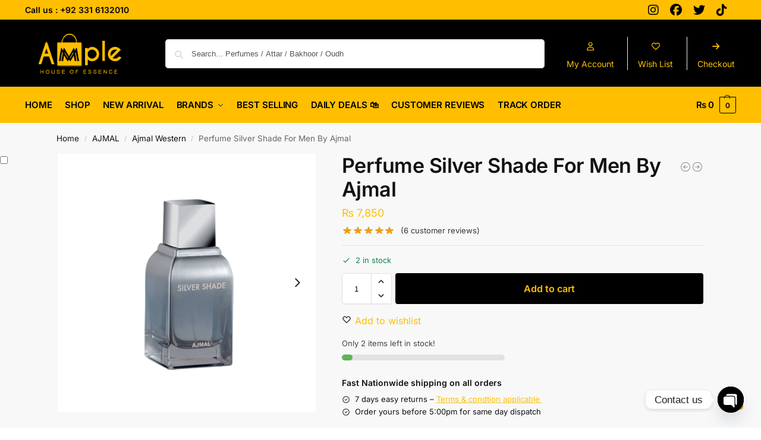

--- FILE ---
content_type: text/html; charset=UTF-8
request_url: https://ample.pk/product/silver-shade-perfume-for-men/
body_size: 77728
content:
<!doctype html>
<html lang="en-US">
<head>
<meta charset="UTF-8">
<meta name="viewport" content="height=device-height, width=device-width, initial-scale=1">
<link rel="profile" href="https://gmpg.org/xfn/11">
<link rel="pingback" href="https://ample.pk/xmlrpc.php">

<meta name='robots' content='index, follow, max-image-preview:large, max-snippet:-1, max-video-preview:-1' />
<script src="[data-uri]" defer></script>

	<!-- This site is optimized with the Yoast SEO Premium plugin v21.8 (Yoast SEO v26.7) - https://yoast.com/wordpress/plugins/seo/ -->
	<title>Perfume Silver Shade For Men By Ajmal - Ample.pk</title>
	<meta name="description" content="Urbanized in his thoughts, experimental and ready to go the extra mile, this fragrance is created for young minds. The energized fragrance opens to notes of" />
	<link rel="canonical" href="https://ample.pk/product/silver-shade-perfume-for-men/" />
	<meta property="og:locale" content="en_US" />
	<meta property="og:type" content="product" />
	<meta property="og:title" content="Perfume Silver Shade For Men By Ajmal" />
	<meta property="og:description" content="Urbanized in his thoughts, experimental and ready to go the extra mile, this fragrance is created for young minds. The energized fragrance opens to notes of Violet Leaves, Plum, Blackcurrant, Lime, Bergamot and Lemon." />
	<meta property="og:url" content="https://ample.pk/product/silver-shade-perfume-for-men/" />
	<meta property="og:site_name" content="Ample.pk" />
	<meta property="article:modified_time" content="2025-05-17T05:54:38+00:00" />
	<meta property="og:image" content="https://ample.pk/wp-content/uploads/2024/01/silver-shade-2.png" />
	<meta property="og:image:width" content="1000" />
	<meta property="og:image:height" content="1000" />
	<meta property="og:image:type" content="image/png" />
	<meta name="twitter:card" content="summary_large_image" />
	<meta name="twitter:site" content="@ample_pk" />
	<meta name="twitter:label1" content="Price" />
	<meta name="twitter:data1" content="&#8360;&nbsp;7,850" />
	<meta name="twitter:label2" content="Availability" />
	<meta name="twitter:data2" content="In stock" />
	<script type="application/ld+json" class="yoast-schema-graph">{"@context":"https://schema.org","@graph":[{"@type":["WebPage","ItemPage"],"@id":"https://ample.pk/product/silver-shade-perfume-for-men/","url":"https://ample.pk/product/silver-shade-perfume-for-men/","name":"Perfume Silver Shade For Men By Ajmal - Ample.pk","isPartOf":{"@id":"https://ample.pk/#website"},"primaryImageOfPage":{"@id":"https://ample.pk/product/silver-shade-perfume-for-men/#primaryimage"},"image":{"@id":"https://ample.pk/product/silver-shade-perfume-for-men/#primaryimage"},"thumbnailUrl":"https://ample.pk/wp-content/uploads/2024/01/silver-shade-2.png","breadcrumb":{"@id":"https://ample.pk/product/silver-shade-perfume-for-men/#breadcrumb"},"inLanguage":"en-US","potentialAction":{"@type":"BuyAction","target":"https://ample.pk/product/silver-shade-perfume-for-men/"}},{"@type":"ImageObject","inLanguage":"en-US","@id":"https://ample.pk/product/silver-shade-perfume-for-men/#primaryimage","url":"https://ample.pk/wp-content/uploads/2024/01/silver-shade-2.png","contentUrl":"https://ample.pk/wp-content/uploads/2024/01/silver-shade-2.png","width":1000,"height":1000,"caption":"Perfume Silver Shade For Men By Ajmal"},{"@type":"BreadcrumbList","@id":"https://ample.pk/product/silver-shade-perfume-for-men/#breadcrumb","itemListElement":[{"@type":"ListItem","position":1,"name":"Home","item":"https://ample.pk/"},{"@type":"ListItem","position":2,"name":"Shop","item":"https://ample.pk/shop/"},{"@type":"ListItem","position":3,"name":"Perfume Silver Shade For Men By Ajmal"}]},{"@type":"WebSite","@id":"https://ample.pk/#website","url":"https://ample.pk/","name":"Ample.pk","description":"Ajmal - Swiss Arabian - Afnan perfumes in pakistan","publisher":{"@id":"https://ample.pk/#organization"},"potentialAction":[{"@type":"SearchAction","target":{"@type":"EntryPoint","urlTemplate":"https://ample.pk/?s={search_term_string}"},"query-input":{"@type":"PropertyValueSpecification","valueRequired":true,"valueName":"search_term_string"}}],"inLanguage":"en-US"},{"@type":"Organization","@id":"https://ample.pk/#organization","name":"Ample.pk","url":"https://ample.pk/","logo":{"@type":"ImageObject","inLanguage":"en-US","@id":"https://ample.pk/#/schema/logo/image/","url":"https://ample.pk/wp-content/uploads/2024/01/cropped-ample-logo-new.png","contentUrl":"https://ample.pk/wp-content/uploads/2024/01/cropped-ample-logo-new.png","width":483,"height":182,"caption":"Ample.pk"},"image":{"@id":"https://ample.pk/#/schema/logo/image/"},"sameAs":["https://www.facebook.com/Ample.pk","https://x.com/ample_pk"]}]}</script>
	<meta property="product:brand" content="Ajmal" />
	<meta property="product:price:amount" content="7850" />
	<meta property="product:price:currency" content="PKR" />
	<meta property="og:availability" content="instock" />
	<meta property="product:availability" content="instock" />
	<meta property="product:retailer_item_id" content="6293708005352" />
	<meta property="product:condition" content="new" />
	<!-- / Yoast SEO Premium plugin. -->


<link rel='dns-prefetch' href='//stats.wp.com' />
<link rel='dns-prefetch' href='//use.fontawesome.com' />
<link rel='dns-prefetch' href='//www.googletagmanager.com' />
<link rel="alternate" type="application/rss+xml" title="Ample.pk &raquo; Feed" href="https://ample.pk/feed/" />
<link rel="alternate" type="application/rss+xml" title="Ample.pk &raquo; Comments Feed" href="https://ample.pk/comments/feed/" />
<link rel="alternate" type="application/rss+xml" title="Ample.pk &raquo; Perfume Silver Shade For Men By Ajmal Comments Feed" href="https://ample.pk/product/silver-shade-perfume-for-men/feed/" />
<link rel="alternate" title="oEmbed (JSON)" type="application/json+oembed" href="https://ample.pk/wp-json/oembed/1.0/embed?url=https%3A%2F%2Fample.pk%2Fproduct%2Fsilver-shade-perfume-for-men%2F" />
<link rel="alternate" title="oEmbed (XML)" type="text/xml+oembed" href="https://ample.pk/wp-json/oembed/1.0/embed?url=https%3A%2F%2Fample.pk%2Fproduct%2Fsilver-shade-perfume-for-men%2F&#038;format=xml" />
<style id='wp-img-auto-sizes-contain-inline-css' type='text/css'>
img:is([sizes=auto i],[sizes^="auto," i]){contain-intrinsic-size:3000px 1500px}
/*# sourceURL=wp-img-auto-sizes-contain-inline-css */
</style>

<style id='wp-emoji-styles-inline-css' type='text/css'>

	img.wp-smiley, img.emoji {
		display: inline !important;
		border: none !important;
		box-shadow: none !important;
		height: 1em !important;
		width: 1em !important;
		margin: 0 0.07em !important;
		vertical-align: -0.1em !important;
		background: none !important;
		padding: 0 !important;
	}
/*# sourceURL=wp-emoji-styles-inline-css */
</style>
<link rel='stylesheet' id='wp-block-library-css' href='https://ample.pk/wp-includes/css/dist/block-library/style.min.css?ver=6.9' type='text/css' media='all' />
<link rel='stylesheet' id='mediaelement-css' href='https://ample.pk/wp-includes/js/mediaelement/mediaelementplayer-legacy.min.css?ver=4.2.17' type='text/css' media='all' />
<link rel='stylesheet' id='wp-mediaelement-css' href='https://ample.pk/wp-includes/js/mediaelement/wp-mediaelement.min.css?ver=6.9' type='text/css' media='all' />
<style id='jetpack-sharing-buttons-style-inline-css' type='text/css'>
.jetpack-sharing-buttons__services-list{display:flex;flex-direction:row;flex-wrap:wrap;gap:0;list-style-type:none;margin:5px;padding:0}.jetpack-sharing-buttons__services-list.has-small-icon-size{font-size:12px}.jetpack-sharing-buttons__services-list.has-normal-icon-size{font-size:16px}.jetpack-sharing-buttons__services-list.has-large-icon-size{font-size:24px}.jetpack-sharing-buttons__services-list.has-huge-icon-size{font-size:36px}@media print{.jetpack-sharing-buttons__services-list{display:none!important}}.editor-styles-wrapper .wp-block-jetpack-sharing-buttons{gap:0;padding-inline-start:0}ul.jetpack-sharing-buttons__services-list.has-background{padding:1.25em 2.375em}
/*# sourceURL=https://ample.pk/wp-content/plugins/jetpack/_inc/blocks/sharing-buttons/view.css */
</style>
<style id='font-awesome-svg-styles-default-inline-css' type='text/css'>
.svg-inline--fa {
  display: inline-block;
  height: 1em;
  overflow: visible;
  vertical-align: -.125em;
}
/*# sourceURL=font-awesome-svg-styles-default-inline-css */
</style>
<link rel='stylesheet' id='font-awesome-svg-styles-css' href='https://ample.pk/wp-content/uploads/font-awesome/v6.5.1/css/svg-with-js.css' type='text/css' media='all' />
<style id='font-awesome-svg-styles-inline-css' type='text/css'>
   .wp-block-font-awesome-icon svg::before,
   .wp-rich-text-font-awesome-icon svg::before {content: unset;}
/*# sourceURL=font-awesome-svg-styles-inline-css */
</style>
<style id='global-styles-inline-css' type='text/css'>
:root{--wp--preset--aspect-ratio--square: 1;--wp--preset--aspect-ratio--4-3: 4/3;--wp--preset--aspect-ratio--3-4: 3/4;--wp--preset--aspect-ratio--3-2: 3/2;--wp--preset--aspect-ratio--2-3: 2/3;--wp--preset--aspect-ratio--16-9: 16/9;--wp--preset--aspect-ratio--9-16: 9/16;--wp--preset--color--black: #000000;--wp--preset--color--cyan-bluish-gray: #abb8c3;--wp--preset--color--white: #ffffff;--wp--preset--color--pale-pink: #f78da7;--wp--preset--color--vivid-red: #cf2e2e;--wp--preset--color--luminous-vivid-orange: #ff6900;--wp--preset--color--luminous-vivid-amber: #fcb900;--wp--preset--color--light-green-cyan: #7bdcb5;--wp--preset--color--vivid-green-cyan: #00d084;--wp--preset--color--pale-cyan-blue: #8ed1fc;--wp--preset--color--vivid-cyan-blue: #0693e3;--wp--preset--color--vivid-purple: #9b51e0;--wp--preset--gradient--vivid-cyan-blue-to-vivid-purple: linear-gradient(135deg,rgb(6,147,227) 0%,rgb(155,81,224) 100%);--wp--preset--gradient--light-green-cyan-to-vivid-green-cyan: linear-gradient(135deg,rgb(122,220,180) 0%,rgb(0,208,130) 100%);--wp--preset--gradient--luminous-vivid-amber-to-luminous-vivid-orange: linear-gradient(135deg,rgb(252,185,0) 0%,rgb(255,105,0) 100%);--wp--preset--gradient--luminous-vivid-orange-to-vivid-red: linear-gradient(135deg,rgb(255,105,0) 0%,rgb(207,46,46) 100%);--wp--preset--gradient--very-light-gray-to-cyan-bluish-gray: linear-gradient(135deg,rgb(238,238,238) 0%,rgb(169,184,195) 100%);--wp--preset--gradient--cool-to-warm-spectrum: linear-gradient(135deg,rgb(74,234,220) 0%,rgb(151,120,209) 20%,rgb(207,42,186) 40%,rgb(238,44,130) 60%,rgb(251,105,98) 80%,rgb(254,248,76) 100%);--wp--preset--gradient--blush-light-purple: linear-gradient(135deg,rgb(255,206,236) 0%,rgb(152,150,240) 100%);--wp--preset--gradient--blush-bordeaux: linear-gradient(135deg,rgb(254,205,165) 0%,rgb(254,45,45) 50%,rgb(107,0,62) 100%);--wp--preset--gradient--luminous-dusk: linear-gradient(135deg,rgb(255,203,112) 0%,rgb(199,81,192) 50%,rgb(65,88,208) 100%);--wp--preset--gradient--pale-ocean: linear-gradient(135deg,rgb(255,245,203) 0%,rgb(182,227,212) 50%,rgb(51,167,181) 100%);--wp--preset--gradient--electric-grass: linear-gradient(135deg,rgb(202,248,128) 0%,rgb(113,206,126) 100%);--wp--preset--gradient--midnight: linear-gradient(135deg,rgb(2,3,129) 0%,rgb(40,116,252) 100%);--wp--preset--font-size--small: clamp(1rem, 1rem + ((1vw - 0.2rem) * 0.368), 1.2rem);--wp--preset--font-size--medium: clamp(1rem, 1rem + ((1vw - 0.2rem) * 0.92), 1.5rem);--wp--preset--font-size--large: clamp(1.5rem, 1.5rem + ((1vw - 0.2rem) * 0.92), 2rem);--wp--preset--font-size--x-large: clamp(1.5rem, 1.5rem + ((1vw - 0.2rem) * 1.379), 2.25rem);--wp--preset--font-size--x-small: 0.85rem;--wp--preset--font-size--base: clamp(1rem, 1rem + ((1vw - 0.2rem) * 0.46), 1.25rem);--wp--preset--font-size--xx-large: clamp(2rem, 2rem + ((1vw - 0.2rem) * 1.839), 3rem);--wp--preset--font-size--xxx-large: clamp(2.25rem, 2.25rem + ((1vw - 0.2rem) * 3.218), 4rem);--wp--preset--spacing--20: 0.44rem;--wp--preset--spacing--30: 0.67rem;--wp--preset--spacing--40: 1rem;--wp--preset--spacing--50: 1.5rem;--wp--preset--spacing--60: 2.25rem;--wp--preset--spacing--70: 3.38rem;--wp--preset--spacing--80: 5.06rem;--wp--preset--spacing--small: clamp(.25rem, 2.5vw, 0.75rem);--wp--preset--spacing--medium: clamp(1rem, 4vw, 2rem);--wp--preset--spacing--large: clamp(1.25rem, 6vw, 3rem);--wp--preset--spacing--x-large: clamp(3rem, 7vw, 5rem);--wp--preset--spacing--xx-large: clamp(4rem, 9vw, 7rem);--wp--preset--spacing--xxx-large: clamp(5rem, 12vw, 9rem);--wp--preset--spacing--xxxx-large: clamp(6rem, 14vw, 13rem);--wp--preset--shadow--natural: 6px 6px 9px rgba(0, 0, 0, 0.2);--wp--preset--shadow--deep: 12px 12px 50px rgba(0, 0, 0, 0.4);--wp--preset--shadow--sharp: 6px 6px 0px rgba(0, 0, 0, 0.2);--wp--preset--shadow--outlined: 6px 6px 0px -3px rgb(255, 255, 255), 6px 6px rgb(0, 0, 0);--wp--preset--shadow--crisp: 6px 6px 0px rgb(0, 0, 0);--wp--custom--line-height--none: 1;--wp--custom--line-height--tight: 1.1;--wp--custom--line-height--snug: 1.2;--wp--custom--line-height--normal: 1.5;--wp--custom--line-height--relaxed: 1.625;--wp--custom--line-height--loose: 2;--wp--custom--line-height--body: 1.618;}:root { --wp--style--global--content-size: 900px;--wp--style--global--wide-size: 1190px; }:where(body) { margin: 0; }.wp-site-blocks { padding-top: var(--wp--style--root--padding-top); padding-bottom: var(--wp--style--root--padding-bottom); }.has-global-padding { padding-right: var(--wp--style--root--padding-right); padding-left: var(--wp--style--root--padding-left); }.has-global-padding > .alignfull { margin-right: calc(var(--wp--style--root--padding-right) * -1); margin-left: calc(var(--wp--style--root--padding-left) * -1); }.has-global-padding :where(:not(.alignfull.is-layout-flow) > .has-global-padding:not(.wp-block-block, .alignfull)) { padding-right: 0; padding-left: 0; }.has-global-padding :where(:not(.alignfull.is-layout-flow) > .has-global-padding:not(.wp-block-block, .alignfull)) > .alignfull { margin-left: 0; margin-right: 0; }.wp-site-blocks > .alignleft { float: left; margin-right: 2em; }.wp-site-blocks > .alignright { float: right; margin-left: 2em; }.wp-site-blocks > .aligncenter { justify-content: center; margin-left: auto; margin-right: auto; }:where(.wp-site-blocks) > * { margin-block-start: var(--wp--preset--spacing--medium); margin-block-end: 0; }:where(.wp-site-blocks) > :first-child { margin-block-start: 0; }:where(.wp-site-blocks) > :last-child { margin-block-end: 0; }:root { --wp--style--block-gap: var(--wp--preset--spacing--medium); }:root :where(.is-layout-flow) > :first-child{margin-block-start: 0;}:root :where(.is-layout-flow) > :last-child{margin-block-end: 0;}:root :where(.is-layout-flow) > *{margin-block-start: var(--wp--preset--spacing--medium);margin-block-end: 0;}:root :where(.is-layout-constrained) > :first-child{margin-block-start: 0;}:root :where(.is-layout-constrained) > :last-child{margin-block-end: 0;}:root :where(.is-layout-constrained) > *{margin-block-start: var(--wp--preset--spacing--medium);margin-block-end: 0;}:root :where(.is-layout-flex){gap: var(--wp--preset--spacing--medium);}:root :where(.is-layout-grid){gap: var(--wp--preset--spacing--medium);}.is-layout-flow > .alignleft{float: left;margin-inline-start: 0;margin-inline-end: 2em;}.is-layout-flow > .alignright{float: right;margin-inline-start: 2em;margin-inline-end: 0;}.is-layout-flow > .aligncenter{margin-left: auto !important;margin-right: auto !important;}.is-layout-constrained > .alignleft{float: left;margin-inline-start: 0;margin-inline-end: 2em;}.is-layout-constrained > .alignright{float: right;margin-inline-start: 2em;margin-inline-end: 0;}.is-layout-constrained > .aligncenter{margin-left: auto !important;margin-right: auto !important;}.is-layout-constrained > :where(:not(.alignleft):not(.alignright):not(.alignfull)){max-width: var(--wp--style--global--content-size);margin-left: auto !important;margin-right: auto !important;}.is-layout-constrained > .alignwide{max-width: var(--wp--style--global--wide-size);}body .is-layout-flex{display: flex;}.is-layout-flex{flex-wrap: wrap;align-items: center;}.is-layout-flex > :is(*, div){margin: 0;}body .is-layout-grid{display: grid;}.is-layout-grid > :is(*, div){margin: 0;}body{font-family: var(--wp--preset--font-family--primary);--wp--style--root--padding-top: 0;--wp--style--root--padding-right: var(--wp--preset--spacing--medium);--wp--style--root--padding-bottom: 0;--wp--style--root--padding-left: var(--wp--preset--spacing--medium);}a:where(:not(.wp-element-button)){text-decoration: false;}:root :where(.wp-element-button, .wp-block-button__link){background-color: #32373c;border-width: 0;color: #fff;font-family: inherit;font-size: inherit;font-style: inherit;font-weight: inherit;letter-spacing: inherit;line-height: inherit;padding-top: calc(0.667em + 2px);padding-right: calc(1.333em + 2px);padding-bottom: calc(0.667em + 2px);padding-left: calc(1.333em + 2px);text-decoration: none;text-transform: inherit;}.has-black-color{color: var(--wp--preset--color--black) !important;}.has-cyan-bluish-gray-color{color: var(--wp--preset--color--cyan-bluish-gray) !important;}.has-white-color{color: var(--wp--preset--color--white) !important;}.has-pale-pink-color{color: var(--wp--preset--color--pale-pink) !important;}.has-vivid-red-color{color: var(--wp--preset--color--vivid-red) !important;}.has-luminous-vivid-orange-color{color: var(--wp--preset--color--luminous-vivid-orange) !important;}.has-luminous-vivid-amber-color{color: var(--wp--preset--color--luminous-vivid-amber) !important;}.has-light-green-cyan-color{color: var(--wp--preset--color--light-green-cyan) !important;}.has-vivid-green-cyan-color{color: var(--wp--preset--color--vivid-green-cyan) !important;}.has-pale-cyan-blue-color{color: var(--wp--preset--color--pale-cyan-blue) !important;}.has-vivid-cyan-blue-color{color: var(--wp--preset--color--vivid-cyan-blue) !important;}.has-vivid-purple-color{color: var(--wp--preset--color--vivid-purple) !important;}.has-black-background-color{background-color: var(--wp--preset--color--black) !important;}.has-cyan-bluish-gray-background-color{background-color: var(--wp--preset--color--cyan-bluish-gray) !important;}.has-white-background-color{background-color: var(--wp--preset--color--white) !important;}.has-pale-pink-background-color{background-color: var(--wp--preset--color--pale-pink) !important;}.has-vivid-red-background-color{background-color: var(--wp--preset--color--vivid-red) !important;}.has-luminous-vivid-orange-background-color{background-color: var(--wp--preset--color--luminous-vivid-orange) !important;}.has-luminous-vivid-amber-background-color{background-color: var(--wp--preset--color--luminous-vivid-amber) !important;}.has-light-green-cyan-background-color{background-color: var(--wp--preset--color--light-green-cyan) !important;}.has-vivid-green-cyan-background-color{background-color: var(--wp--preset--color--vivid-green-cyan) !important;}.has-pale-cyan-blue-background-color{background-color: var(--wp--preset--color--pale-cyan-blue) !important;}.has-vivid-cyan-blue-background-color{background-color: var(--wp--preset--color--vivid-cyan-blue) !important;}.has-vivid-purple-background-color{background-color: var(--wp--preset--color--vivid-purple) !important;}.has-black-border-color{border-color: var(--wp--preset--color--black) !important;}.has-cyan-bluish-gray-border-color{border-color: var(--wp--preset--color--cyan-bluish-gray) !important;}.has-white-border-color{border-color: var(--wp--preset--color--white) !important;}.has-pale-pink-border-color{border-color: var(--wp--preset--color--pale-pink) !important;}.has-vivid-red-border-color{border-color: var(--wp--preset--color--vivid-red) !important;}.has-luminous-vivid-orange-border-color{border-color: var(--wp--preset--color--luminous-vivid-orange) !important;}.has-luminous-vivid-amber-border-color{border-color: var(--wp--preset--color--luminous-vivid-amber) !important;}.has-light-green-cyan-border-color{border-color: var(--wp--preset--color--light-green-cyan) !important;}.has-vivid-green-cyan-border-color{border-color: var(--wp--preset--color--vivid-green-cyan) !important;}.has-pale-cyan-blue-border-color{border-color: var(--wp--preset--color--pale-cyan-blue) !important;}.has-vivid-cyan-blue-border-color{border-color: var(--wp--preset--color--vivid-cyan-blue) !important;}.has-vivid-purple-border-color{border-color: var(--wp--preset--color--vivid-purple) !important;}.has-vivid-cyan-blue-to-vivid-purple-gradient-background{background: var(--wp--preset--gradient--vivid-cyan-blue-to-vivid-purple) !important;}.has-light-green-cyan-to-vivid-green-cyan-gradient-background{background: var(--wp--preset--gradient--light-green-cyan-to-vivid-green-cyan) !important;}.has-luminous-vivid-amber-to-luminous-vivid-orange-gradient-background{background: var(--wp--preset--gradient--luminous-vivid-amber-to-luminous-vivid-orange) !important;}.has-luminous-vivid-orange-to-vivid-red-gradient-background{background: var(--wp--preset--gradient--luminous-vivid-orange-to-vivid-red) !important;}.has-very-light-gray-to-cyan-bluish-gray-gradient-background{background: var(--wp--preset--gradient--very-light-gray-to-cyan-bluish-gray) !important;}.has-cool-to-warm-spectrum-gradient-background{background: var(--wp--preset--gradient--cool-to-warm-spectrum) !important;}.has-blush-light-purple-gradient-background{background: var(--wp--preset--gradient--blush-light-purple) !important;}.has-blush-bordeaux-gradient-background{background: var(--wp--preset--gradient--blush-bordeaux) !important;}.has-luminous-dusk-gradient-background{background: var(--wp--preset--gradient--luminous-dusk) !important;}.has-pale-ocean-gradient-background{background: var(--wp--preset--gradient--pale-ocean) !important;}.has-electric-grass-gradient-background{background: var(--wp--preset--gradient--electric-grass) !important;}.has-midnight-gradient-background{background: var(--wp--preset--gradient--midnight) !important;}.has-small-font-size{font-size: var(--wp--preset--font-size--small) !important;}.has-medium-font-size{font-size: var(--wp--preset--font-size--medium) !important;}.has-large-font-size{font-size: var(--wp--preset--font-size--large) !important;}.has-x-large-font-size{font-size: var(--wp--preset--font-size--x-large) !important;}.has-x-small-font-size{font-size: var(--wp--preset--font-size--x-small) !important;}.has-base-font-size{font-size: var(--wp--preset--font-size--base) !important;}.has-xx-large-font-size{font-size: var(--wp--preset--font-size--xx-large) !important;}.has-xxx-large-font-size{font-size: var(--wp--preset--font-size--xxx-large) !important;}
:root :where(.wp-block-columns){margin-bottom: 0px;}
:root :where(.wp-block-pullquote){font-size: clamp(0.984em, 0.984rem + ((1vw - 0.2em) * 0.949), 1.5em);line-height: 1.6;}
:root :where(.wp-block-spacer){margin-top: 0 !important;}
/*# sourceURL=global-styles-inline-css */
</style>
<link rel='stylesheet' id='announcer-css-css' href='https://ample.pk/wp-content/plugins/announcer/public/css/style.css?ver=6.2' type='text/css' media='all' />
<link rel='stylesheet' id='commercekit-wishlist-css-css' href='https://ample.pk/wp-content/plugins/commercegurus-commercekit/assets/css/wishlist.css?ver=2.3.0.1' type='text/css' media='all' />
<link rel='stylesheet' id='commercekit-ajax-search-css-css' href='https://ample.pk/wp-content/plugins/commercegurus-commercekit/assets/css/ajax-search.css?ver=2.3.0.1' type='text/css' media='all' />
<link rel='stylesheet' id='commercekit-sticky-atc-css-css' href='https://ample.pk/wp-content/plugins/commercegurus-commercekit/assets/css/commercekit-sticky-atc.css?ver=2.3.0.1' type='text/css' media='all' />
<link rel='stylesheet' id='ss-shipping-frontend-css-css' href='https://ample.pk/wp-content/plugins/woocommerce-barq-raftar-logistics/assets/css/ss-shipping-frontend.css?ver=6.9' type='text/css' media='all' />
<style id='woocommerce-inline-inline-css' type='text/css'>
.woocommerce form .form-row .required { visibility: visible; }
/*# sourceURL=woocommerce-inline-inline-css */
</style>
<link rel='stylesheet' id='commercegurus-swiperjscss-css' href='https://ample.pk/wp-content/plugins/commercegurus-commercekit/assets/css/swiper-bundle.min.css?ver=2.3.0.1' type='text/css' media='all' />
<link rel='stylesheet' id='commercegurus-photoswipe-css' href='https://ample.pk/wp-content/plugins/commercegurus-commercekit/assets/css/photoswipe.min.css?ver=2.3.0.1' type='text/css' media='all' />
<link rel='stylesheet' id='commercegurus-photoswipe-skin-css' href='https://ample.pk/wp-content/plugins/commercegurus-commercekit/assets/css/default-skin.min.css?ver=2.3.0.1' type='text/css' media='all' />
<link rel='stylesheet' id='yith-wcbr-css' href='https://ample.pk/wp-content/plugins/yith-woocommerce-brands-add-on/assets/css/yith-wcbr.css?ver=2.37.0' type='text/css' media='all' />
<link rel='stylesheet' id='shoptimizer-main-min-css' href='https://ample.pk/wp-content/themes/shoptimizer/assets/css/main/main.min.css?ver=2.8.13' type='text/css' media='all' />
<link rel='stylesheet' id='shoptimizer-modal-min-css' href='https://ample.pk/wp-content/themes/shoptimizer/assets/css/main/modal.min.css?ver=2.8.13' type='text/css' media='all' />
<link rel='stylesheet' id='shoptimizer-product-min-css' href='https://ample.pk/wp-content/themes/shoptimizer/assets/css/main/product.min.css?ver=2.8.13' type='text/css' media='all' />
<link rel='stylesheet' id='shoptimizer-comments-min-css' href='https://ample.pk/wp-content/themes/shoptimizer/assets/css/main/comments.min.css?ver=2.8.13' type='text/css' media='all' />
<link rel='stylesheet' id='shoptimizer-dynamic-style-css' href='https://ample.pk/wp-content/themes/shoptimizer/assets/css/main/dynamic.css?ver=2.8.13' type='text/css' media='all' />
<link rel='stylesheet' id='shoptimizer-blocks-min-css' href='https://ample.pk/wp-content/themes/shoptimizer/assets/css/main/blocks.min.css?ver=2.8.13' type='text/css' media='all' />
<link rel='stylesheet' id='shoptimizer-reduced-motion-css' href='https://ample.pk/wp-content/themes/shoptimizer/assets/css/components/accessibility/reduced-motion.css?ver=2.8.13' type='text/css' media='all' />
<link rel='stylesheet' id='font-awesome-official-css' href='https://use.fontawesome.com/releases/v6.5.1/css/all.css' type='text/css' media='all' integrity="sha384-t1nt8BQoYMLFN5p42tRAtuAAFQaCQODekUVeKKZrEnEyp4H2R0RHFz0KWpmj7i8g" crossorigin="anonymous" />
<link rel='stylesheet' id='pmw-public-elementor-fix-css' href='https://ample.pk/wp-content/plugins/woocommerce-google-adwords-conversion-tracking-tag/css/public/elementor-fix.css?ver=1.54.1' type='text/css' media='all' />
<link rel='stylesheet' id='chaty-front-css-css' href='https://ample.pk/wp-content/plugins/chaty/css/chaty-front.min.css?ver=3.5.11706528465' type='text/css' media='all' />
<link rel='stylesheet' id='shoptimizer-elementor-pro-css' href='https://ample.pk/wp-content/themes/shoptimizer/inc/compatibility/elementor-pro/elementor-pro.css?ver=6.9' type='text/css' media='all' />
<link rel='stylesheet' id='jetpack-style-css' href='https://ample.pk/wp-content/themes/shoptimizer/inc/compatibility/jetpack/jetpack.css?ver=6.9' type='text/css' media='all' />
<link rel='stylesheet' id='font-awesome-official-v4shim-css' href='https://use.fontawesome.com/releases/v6.5.1/css/v4-shims.css' type='text/css' media='all' integrity="sha384-5Jfdy0XO8+vjCRofsSnGmxGSYjLfsjjTOABKxVr8BkfvlaAm14bIJc7Jcjfq/xQI" crossorigin="anonymous" />
<script type="text/javascript" src="https://ample.pk/wp-includes/js/jquery/jquery.min.js?ver=3.7.1" id="jquery-core-js"></script>
<script type="text/javascript" src="https://ample.pk/wp-includes/js/jquery/jquery-migrate.min.js?ver=3.4.1" id="jquery-migrate-js"></script>
<script type="text/javascript" src="https://ample.pk/wp-content/plugins/woocommerce/assets/js/jquery-blockui/jquery.blockUI.min.js?ver=2.7.0-wc.10.4.3" id="wc-jquery-blockui-js" defer="defer" data-wp-strategy="defer"></script>
<script type="text/javascript" id="wc-add-to-cart-js-extra" src="[data-uri]" defer></script>
<script type="text/javascript" src="https://ample.pk/wp-content/plugins/woocommerce/assets/js/frontend/add-to-cart.min.js?ver=10.4.3" id="wc-add-to-cart-js" defer="defer" data-wp-strategy="defer"></script>
<script type="text/javascript" id="wc-single-product-js-extra" src="[data-uri]" defer></script>
<script type="text/javascript" src="https://ample.pk/wp-content/plugins/woocommerce/assets/js/frontend/single-product.min.js?ver=10.4.3" id="wc-single-product-js" defer="defer" data-wp-strategy="defer"></script>
<script type="text/javascript" src="https://ample.pk/wp-content/plugins/woocommerce/assets/js/js-cookie/js.cookie.min.js?ver=2.1.4-wc.10.4.3" id="wc-js-cookie-js" defer="defer" data-wp-strategy="defer"></script>
<script type="text/javascript" id="woocommerce-js-extra" src="[data-uri]" defer></script>
<script type="text/javascript" src="https://ample.pk/wp-content/plugins/woocommerce/assets/js/frontend/woocommerce.min.js?ver=10.4.3" id="woocommerce-js" defer="defer" data-wp-strategy="defer"></script>
<script type="text/javascript" src="https://stats.wp.com/s-202603.js" id="woocommerce-analytics-js" defer="defer" data-wp-strategy="defer"></script>
<script type="text/javascript" src="https://ample.pk/wp-includes/js/dist/hooks.min.js?ver=dd5603f07f9220ed27f1" id="wp-hooks-js" defer data-deferred="1"></script>
<script type="text/javascript" id="wpm-js-extra">
/* <![CDATA[ */
var wpm = {"ajax_url":"https://ample.pk/wp-admin/admin-ajax.php","root":"https://ample.pk/wp-json/","nonce_wp_rest":"74419dafe1","nonce_ajax":"bdc3b84506"};
//# sourceURL=wpm-js-extra
/* ]]> */
</script>
<script type="text/javascript" src="https://ample.pk/wp-content/plugins/woocommerce-google-adwords-conversion-tracking-tag/js/public/free/wpm-public.p1.min.js?ver=1.54.1" id="wpm-js"></script>
<link rel="https://api.w.org/" href="https://ample.pk/wp-json/" /><link rel="alternate" title="JSON" type="application/json" href="https://ample.pk/wp-json/wp/v2/product/2554" /><link rel="EditURI" type="application/rsd+xml" title="RSD" href="https://ample.pk/xmlrpc.php?rsd" />
<meta name="generator" content="WordPress 6.9" />
<meta name="generator" content="WooCommerce 10.4.3" />
<link rel='shortlink' href='https://ample.pk/?p=2554' />
<style type="text/css">
.ckit-badge_wrapper { font-size: 11px; position: absolute; z-index: 1; left: 10px; top: 10px; display: flex; flex-direction: column; align-items: flex-start; }
.product-details-wrapper .ckit-badge_wrapper { font-size: 12px; }
.ckit-badge_wrapper.ckit-badge-summery { position: unset; }
.sale-item.product-label + .ckit-badge_wrapper, .onsale + .ckit-badge_wrapper { top: 36px; }
.sale-item.product-label.type-circle + .ckit-badge_wrapper { top: 50px; }
.ckit-badge { padding: 3px 9px; margin-bottom: 5px; line-height: 15px; text-align: center; border-radius: 3px; opacity: 0.8; pointer-events: none; background: #e24ad3; color: #fff; }
.woocommerce-image__wrapper .product-label.type-circle { left: 10px; }
#commercegurus-pdp-gallery-wrapper { position: relative; }
#commercegurus-pdp-gallery-wrapper .ckit-badge_wrapper { z-index: 2; }
</style>
		<script type="text/javascript" src="[data-uri]" defer></script>
	<meta name="generator" content="Site Kit by Google 1.170.0" /><!-- Meta Pixel Code -->
<script>
!function(f,b,e,v,n,t,s)
{if(f.fbq)return;n=f.fbq=function(){n.callMethod?
n.callMethod.apply(n,arguments):n.queue.push(arguments)};
if(!f._fbq)f._fbq=n;n.push=n;n.loaded=!0;n.version='2.0';
n.queue=[];t=b.createElement(e);t.async=!0;
t.src=v;s=b.getElementsByTagName(e)[0];
s.parentNode.insertBefore(t,s)}(window, document,'script',
'https://connect.facebook.net/en_US/fbevents.js');
fbq('init', '973474170901260');
fbq('track', 'PageView');
</script>
<noscript><img height="1" width="1" style="display:none"
src="https://www.facebook.com/tr?id=973474170901260&ev=PageView&noscript=1"
/></noscript>
<!-- End Meta Pixel Code -->
<!-- This website runs the Product Feed PRO for WooCommerce by AdTribes.io plugin - version woocommercesea_option_installed_version -->
	<style>img#wpstats{display:none}</style>
		<!-- Google site verification - Google for WooCommerce -->
<meta name="google-site-verification" content="VjrEDymYIfSC4ijs7A3hnjRg3A0eHcMsWclHx0J8kCk" />

	<noscript><style>.woocommerce-product-gallery{ opacity: 1 !important; }</style></noscript>
	<meta name="generator" content="Elementor 3.34.1; features: e_font_icon_svg, additional_custom_breakpoints; settings: css_print_method-external, google_font-enabled, font_display-swap">

<!-- START Pixel Manager for WooCommerce -->

		<script>

			window.wpmDataLayer = window.wpmDataLayer || {};
			window.wpmDataLayer = Object.assign(window.wpmDataLayer, {"cart":{},"cart_item_keys":{},"version":{"number":"1.54.1","pro":false,"eligible_for_updates":false,"distro":"fms","beta":false,"show":true},"pixels":{"facebook":{"pixel_id":"1756360771885000","dynamic_remarketing":{"id_type":"post_id"},"capi":false,"advanced_matching":false,"exclusion_patterns":[],"fbevents_js_url":"https://connect.facebook.net/en_US/fbevents.js"}},"shop":{"list_name":"Product | Perfume Silver Shade For Men By Ajmal","list_id":"product_perfume-silver-shade-for-men-by-ajmal","page_type":"product","product_type":"simple","currency":"PKR","selectors":{"addToCart":[],"beginCheckout":[]},"order_duplication_prevention":true,"view_item_list_trigger":{"test_mode":false,"background_color":"green","opacity":0.5,"repeat":true,"timeout":1000,"threshold":0.8},"variations_output":true,"session_active":false},"page":{"id":2554,"title":"Perfume Silver Shade For Men By Ajmal","type":"product","categories":[],"parent":{"id":0,"title":"Perfume Silver Shade For Men By Ajmal","type":"product","categories":[]}},"general":{"user_logged_in":false,"scroll_tracking_thresholds":[],"page_id":2554,"exclude_domains":[],"server_2_server":{"active":false,"user_agent_exclude_patterns":[],"ip_exclude_list":[],"pageview_event_s2s":{"is_active":false,"pixels":["facebook"]}},"consent_management":{"explicit_consent":false},"lazy_load_pmw":false,"chunk_base_path":"https://ample.pk/wp-content/plugins/woocommerce-google-adwords-conversion-tracking-tag/js/public/free/","modules":{"load_deprecated_functions":true}}});

		</script>

		
<!-- END Pixel Manager for WooCommerce -->
			<meta name="pm-dataLayer-meta" content="2554" class="wpmProductId"
				  data-id="2554">
					<script>
			(window.wpmDataLayer = window.wpmDataLayer || {}).products                = window.wpmDataLayer.products || {};
			window.wpmDataLayer.products[2554] = {"id":"2554","sku":"6293708005352","price":7850,"brand":"","quantity":1,"dyn_r_ids":{"post_id":"2554","sku":"6293708005352","gpf":"woocommerce_gpf_2554","gla":"gla_2554"},"is_variable":false,"type":"simple","name":"Perfume Silver Shade For Men By Ajmal","category":["AJMAL","Ajmal Western"],"is_variation":false};
					</script>
					<style>
				.e-con.e-parent:nth-of-type(n+4):not(.e-lazyloaded):not(.e-no-lazyload),
				.e-con.e-parent:nth-of-type(n+4):not(.e-lazyloaded):not(.e-no-lazyload) * {
					background-image: none !important;
				}
				@media screen and (max-height: 1024px) {
					.e-con.e-parent:nth-of-type(n+3):not(.e-lazyloaded):not(.e-no-lazyload),
					.e-con.e-parent:nth-of-type(n+3):not(.e-lazyloaded):not(.e-no-lazyload) * {
						background-image: none !important;
					}
				}
				@media screen and (max-height: 640px) {
					.e-con.e-parent:nth-of-type(n+2):not(.e-lazyloaded):not(.e-no-lazyload),
					.e-con.e-parent:nth-of-type(n+2):not(.e-lazyloaded):not(.e-no-lazyload) * {
						background-image: none !important;
					}
				}
			</style>
			<link rel="icon" href="https://ample.pk/wp-content/uploads/2024/01/cropped-ample-icon-32x32.png" sizes="32x32" />
<link rel="icon" href="https://ample.pk/wp-content/uploads/2024/01/cropped-ample-icon-192x192.png" sizes="192x192" />
<link rel="apple-touch-icon" href="https://ample.pk/wp-content/uploads/2024/01/cropped-ample-icon-180x180.png" />
<meta name="msapplication-TileImage" content="https://ample.pk/wp-content/uploads/2024/01/cropped-ample-icon-270x270.png" />
<style id="kirki-inline-styles">.site-header .custom-logo-link img{height:71px;}.is_stuck .logo-mark{width:127px;}.price ins, .summary .yith-wcwl-add-to-wishlist a:before, .site .commercekit-wishlist a i:before, .commercekit-wishlist-table .price, .commercekit-wishlist-table .price ins, .commercekit-ajs-product-price, .commercekit-ajs-product-price ins, .widget-area .widget.widget_categories a:hover, #secondary .widget ul li a:hover, #secondary.widget-area .widget li.chosen a, .widget-area .widget a:hover, #secondary .widget_recent_comments ul li a:hover, .woocommerce-pagination .page-numbers li .page-numbers.current, div.product p.price, body:not(.mobile-toggled) .main-navigation ul.menu li.full-width.menu-item-has-children ul li.highlight > a, body:not(.mobile-toggled) .main-navigation ul.menu li.full-width.menu-item-has-children ul li.highlight > a:hover, #secondary .widget ins span.amount, #secondary .widget ins span.amount span, .search-results article h2 a:hover{color:#ffbf00;}.spinner > div, .widget_price_filter .ui-slider .ui-slider-range, .widget_price_filter .ui-slider .ui-slider-handle, #page .woocommerce-tabs ul.tabs li span, #secondary.widget-area .widget .tagcloud a:hover, .widget-area .widget.widget_product_tag_cloud a:hover, footer .mc4wp-form input[type="submit"], #payment .payment_methods li.woocommerce-PaymentMethod > input[type=radio]:first-child:checked + label:before, #payment .payment_methods li.wc_payment_method > input[type=radio]:first-child:checked + label:before, #shipping_method > li > input[type=radio]:first-child:checked + label:before, ul#shipping_method li:only-child label:before, .image-border .elementor-image:after, ul.products li.product .yith-wcwl-wishlistexistsbrowse a:before, ul.products li.product .yith-wcwl-wishlistaddedbrowse a:before, ul.products li.product .yith-wcwl-add-button a:before, .summary .yith-wcwl-add-to-wishlist a:before, li.product .commercekit-wishlist a em.cg-wishlist-t:before, li.product .commercekit-wishlist a em.cg-wishlist:before, .site .commercekit-wishlist a i:before, .summary .commercekit-wishlist a i.cg-wishlist-t:before, .woocommerce-tabs ul.tabs li a span, .commercekit-atc-tab-links li a span, .main-navigation ul li a span strong, .widget_layered_nav ul.woocommerce-widget-layered-nav-list li.chosen:before{background-color:#ffbf00;}.woocommerce-tabs .tabs li a::after, .commercekit-atc-tab-links li a:after{border-color:#ffbf00;}a{color:#ffbf00;}a:hover{color:#111;}body{background-color:#fff;}.col-full.topbar-wrapper{background-color:#ffbf00;border-bottom-color:#000000;}.top-bar, .top-bar a{color:#000000;}body:not(.header-4) .site-header, .header-4-container{background-color:#000000;}.fa.menu-item, .ri.menu-item{border-left-color:#eee;}.header-4 .search-trigger span{border-right-color:#eee;}.header-widget-region{background-color:#ffffff;font-size:14px;}.header-widget-region, .header-widget-region a{color:#000000;}.button, .button:hover, .message-inner a.button, .wc-proceed-to-checkout a.button, .wc-proceed-to-checkout .checkout-button.button:hover, .commercekit-wishlist-table button, input[type=submit], ul.products li.product .button, ul.products li.product .added_to_cart, ul.wc-block-grid__products .wp-block-button__link, ul.wc-block-grid__products .wp-block-button__link:hover, .site .widget_shopping_cart a.button.checkout, .woocommerce #respond input#submit.alt, .main-navigation ul.menu ul li a.button, .main-navigation ul.menu ul li a.button:hover, body .main-navigation ul.menu li.menu-item-has-children.full-width > .sub-menu-wrapper li a.button:hover, .main-navigation ul.menu li.menu-item-has-children.full-width > .sub-menu-wrapper li:hover a.added_to_cart, .site div.wpforms-container-full .wpforms-form button[type=submit], .product .cart .single_add_to_cart_button, .woocommerce-cart p.return-to-shop a, .elementor-row .feature p a, .image-feature figcaption span, .wp-element-button.wc-block-cart__submit-button, .wp-element-button.wc-block-components-button.wc-block-components-checkout-place-order-button{color:#ffbf00;}.single-product div.product form.cart .button.added::before, #payment .place-order .button:before, .cart-collaterals .checkout-button:before, .widget_shopping_cart .buttons .checkout:before{background-color:#ffbf00;}.button, input[type=submit], ul.products li.product .button, .commercekit-wishlist-table button, .woocommerce #respond input#submit.alt, .product .cart .single_add_to_cart_button, .widget_shopping_cart a.button.checkout, .main-navigation ul.menu li.menu-item-has-children.full-width > .sub-menu-wrapper li a.added_to_cart, .site div.wpforms-container-full .wpforms-form button[type=submit], ul.products li.product .added_to_cart, ul.wc-block-grid__products .wp-block-button__link, .woocommerce-cart p.return-to-shop a, .elementor-row .feature a, .image-feature figcaption span, .wp-element-button.wc-block-cart__submit-button, .wp-element-button.wc-block-components-button.wc-block-components-checkout-place-order-button{background-color:#000000;}.widget_shopping_cart a.button.checkout{border-color:#000000;}.button:hover, [type="submit"]:hover, .commercekit-wishlist-table button:hover, ul.products li.product .button:hover, #place_order[type="submit"]:hover, body .woocommerce #respond input#submit.alt:hover, .product .cart .single_add_to_cart_button:hover, .main-navigation ul.menu li.menu-item-has-children.full-width > .sub-menu-wrapper li a.added_to_cart:hover, .site div.wpforms-container-full .wpforms-form button[type=submit]:hover, .site div.wpforms-container-full .wpforms-form button[type=submit]:focus, ul.products li.product .added_to_cart:hover, ul.wc-block-grid__products .wp-block-button__link:hover, .widget_shopping_cart a.button.checkout:hover, .woocommerce-cart p.return-to-shop a:hover, .wp-element-button.wc-block-cart__submit-button:hover, .wp-element-button.wc-block-components-button.wc-block-components-checkout-place-order-button:hover{background-color:#444141;}.widget_shopping_cart a.button.checkout:hover{border-color:#444141;}.onsale, .product-label, .wc-block-grid__product-onsale{background-color:#dd3333;color:#fff;}.content-area .summary .onsale{color:#dd3333;}.summary .product-label:before, .product-details-wrapper .product-label:before{border-right-color:#dd3333;}.rtl .product-details-wrapper .product-label:before{border-left-color:#dd3333;}.entry-content .testimonial-entry-title:after, .cart-summary .widget li strong::before, p.stars.selected a.active::before, p.stars:hover a::before, p.stars.selected a:not(.active)::before{color:#ee9e13;}.star-rating > span:before{background-color:#ee9e13;}header.woocommerce-products-header, .shoptimizer-category-banner{background-color:#efeee3;}.term-description p, .term-description a, .term-description a:hover, .shoptimizer-category-banner h1, .shoptimizer-category-banner .taxonomy-description p{color:#222;}.single-product .site-content .col-full{background-color:#f8f8f8;}.call-back-feature button{background-color:#dc9814;}.call-back-feature button, .site-content div.call-back-feature button:hover{color:#fff;}ul.checkout-bar:before, .woocommerce-checkout .checkout-bar li.active:after, ul.checkout-bar li.visited:after{background-color:#3bb54a;}.below-content .widget .ri{color:#ffbf00;}.below-content .widget svg{stroke:#ffbf00;}footer.site-footer, footer.copyright{background-color:#111;color:#ccc;}.site footer.site-footer .widget .widget-title, .site-footer .widget.widget_block h2{color:#ffbf00;}footer.site-footer a:not(.button), footer.copyright a{color:#999;}footer.site-footer a:not(.button):hover, footer.copyright a:hover{color:#ffbf00;}footer.site-footer li a:after{border-color:#ffbf00;}.top-bar{font-size:14px;}.menu-primary-menu-container > ul > li > a span:before, .menu-primary-menu-container > ul > li.nolink > span:before{border-color:#000000;}.secondary-navigation .menu a, .ri.menu-item:before, .fa.menu-item:before{color:#404040;}.secondary-navigation .icon-wrapper svg{stroke:#404040;}.shoptimizer-cart a.cart-contents .count, .shoptimizer-cart a.cart-contents .count:after{border-color:#000000;}.shoptimizer-cart a.cart-contents .count, .shoptimizer-cart-icon i{color:#000000;}.shoptimizer-cart a.cart-contents:hover .count, .shoptimizer-cart a.cart-contents:hover .count{background-color:#000000;}.shoptimizer-cart .cart-contents{color:#000000;}.header-widget-region .widget{padding-top:12px;padding-bottom:12px;}.col-full, .single-product .site-content .shoptimizer-sticky-add-to-cart .col-full, body .woocommerce-message, .single-product .site-content .commercekit-sticky-add-to-cart .col-full, .wc-block-components-notice-banner{max-width:1696px;}.product-details-wrapper, .single-product .woocommerce:has(.woocommerce-message), .single-product .woocommerce-Tabs-panel, .single-product .archive-header .woocommerce-breadcrumb, .plp-below.archive.woocommerce .archive-header .woocommerce-breadcrumb, .related.products, .site-content #sspotReviews:not([data-shortcode="1"]), .upsells.products, .composite_summary, .composite_wrap, .wc-prl-recommendations, .yith-wfbt-section.woocommerce{max-width:calc(1696px + 5.2325em);}.main-navigation ul li.menu-item-has-children.full-width .container, .single-product .woocommerce-error{max-width:1696px;}.below-content .col-full, footer .col-full{max-width:calc(1696px + 40px);}body, button, input, select, option, textarea, :root :where(body){font-family:Inter;font-size:16px;font-weight:400;color:#444;}:root{font-family:Inter;font-size:16px;font-weight:400;color:#444;}.menu-primary-menu-container > ul > li > a, .shoptimizer-cart .cart-contents, .menu-primary-menu-container > ul > li.nolink > span{font-family:Inter;font-size:15px;font-weight:600;letter-spacing:-0.1px;text-transform:none;}.main-navigation ul.menu ul li > a, .main-navigation ul.nav-menu ul li > a, .main-navigation ul.menu ul li.nolink{font-family:Inter;font-size:14px;font-weight:400;text-transform:none;}.main-navigation ul.menu li.menu-item-has-children.full-width > .sub-menu-wrapper li.menu-item-has-children > a, .main-navigation ul.menu li.menu-item-has-children.full-width > .sub-menu-wrapper li.heading > a, .main-navigation ul.menu li.menu-item-has-children.full-width > .sub-menu-wrapper li.nolink > span{font-family:Inter;font-size:12px;font-weight:600;letter-spacing:0.5px;text-transform:uppercase;color:#111;}.entry-content{font-family:Inter;font-size:16px;font-weight:400;line-height:1.6;text-transform:none;color:#222;}h1{font-family:Inter;font-size:42px;font-weight:600;letter-spacing:-1.1px;line-height:1.2;text-transform:none;color:#111;}h2{font-family:Inter;font-size:30px;font-weight:600;letter-spacing:-0.5px;line-height:1.25;text-transform:none;color:#111;}h3{font-family:Inter;font-size:24px;font-weight:600;letter-spacing:0px;line-height:1.45;text-transform:none;color:#222;}h4{font-family:Inter;font-size:18px;font-weight:600;letter-spacing:0px;line-height:1.4;text-transform:none;color:#111;}h5{font-family:Inter;font-size:18px;font-weight:600;letter-spacing:0px;line-height:1.4;text-transform:none;color:#111;}blockquote p{font-family:Inter;font-size:20px;font-weight:400;line-height:1.45;text-transform:none;color:#111;}.widget .widget-title, .widget .widgettitle, .widget.widget_block h2{font-family:Inter;font-size:13px;font-weight:600;letter-spacing:0.3px;line-height:1.5;text-transform:uppercase;}.single-post h1{font-family:Inter;font-size:40px;font-weight:600;letter-spacing:-0.6px;line-height:1.24;text-transform:none;}.term-description, .shoptimizer-category-banner .taxonomy-description{font-family:Inter;font-size:17px;font-weight:400;letter-spacing:-0.1px;line-height:1.5;text-transform:none;}ul.products li.product .woocommerce-loop-product__title, ul.products li.product:not(.product-category) h2, ul.products li.product .woocommerce-loop-product__title, ul.products li.product .woocommerce-loop-product__title, .main-navigation ul.menu ul li.product .woocommerce-loop-product__title a, .wc-block-grid__product .wc-block-grid__product-title{font-family:Inter;font-size:15px;font-weight:600;letter-spacing:0px;line-height:1.3;text-transform:none;}.summary h1{font-family:Inter;font-size:34px;font-weight:600;letter-spacing:-0.5px;line-height:1.2;text-transform:none;}body .woocommerce #respond input#submit.alt, body .woocommerce a.button.alt, body .woocommerce button.button.alt, body .woocommerce input.button.alt, .product .cart .single_add_to_cart_button, .shoptimizer-sticky-add-to-cart__content-button a.button, #cgkit-tab-commercekit-sticky-atc-title button, #cgkit-mobile-commercekit-sticky-atc button, .widget_shopping_cart a.button.checkout{font-family:Inter;font-size:16px;font-weight:600;letter-spacing:0px;text-transform:none;}@media (min-width: 993px){.is_stuck .primary-navigation.with-logo .menu-primary-menu-container{margin-left:127px;}.col-full-nav{background-color:#ffbf00;}.col-full.main-header{padding-top:22px;padding-bottom:20px;}.menu-primary-menu-container > ul > li > a, .menu-primary-menu-container > ul > li.nolink > span, .site-header-cart, .logo-mark{line-height:60px;}.site-header-cart, .menu-primary-menu-container > ul > li.menu-button{height:60px;}.menu-primary-menu-container > ul > li > a, .menu-primary-menu-container > ul > li.nolink > span{color:#000000;}.main-navigation ul.menu > li.menu-item-has-children > a::after{background-color:#000000;}.menu-primary-menu-container > ul.menu:hover > li > a{opacity:0.65;}.main-navigation ul.menu ul.sub-menu{background-color:#fff;}.main-navigation ul.menu ul li a, .main-navigation ul.nav-menu ul li a{color:#323232;}.main-navigation ul.menu ul li.menu-item:not(.menu-item-image):not(.heading) > a:hover{color:#000000;}.shoptimizer-cart-icon svg{stroke:#000000;}.shoptimizer-cart a.cart-contents:hover .count{color:#fff;}body.header-4:not(.full-width-header) .header-4-inner, .summary form.cart.commercekit_sticky-atc .commercekit-pdp-sticky-inner, .commercekit-atc-sticky-tabs ul.commercekit-atc-tab-links, .h-ckit-filters.no-woocommerce-sidebar .commercekit-product-filters{max-width:1696px;}#secondary{width:17%;}.content-area{width:76%;}}@media (max-width: 992px){.main-header, .site-branding{height:50px;}.main-header .site-header-cart{top:calc(-14px + 50px / 2);}.sticky-m .mobile-filter, .sticky-m #cgkitpf-horizontal{top:50px;}.sticky-m .commercekit-atc-sticky-tabs{top:calc(50px - 1px);}.m-search-bh.sticky-m .commercekit-atc-sticky-tabs, .m-search-toggled.sticky-m .commercekit-atc-sticky-tabs{top:calc(50px + 60px - 1px);}.m-search-bh.sticky-m .mobile-filter, .m-search-toggled.sticky-m .mobile-filter, .m-search-bh.sticky-m #cgkitpf-horizontal, .m-search-toggled.sticky-m #cgkitpf-horizontal{top:calc(50px + 60px);}.sticky-m .cg-layout-vertical-scroll .cg-thumb-swiper{top:calc(50px + 10px);}body.theme-shoptimizer .site-header .custom-logo-link img, body.wp-custom-logo .site-header .custom-logo-link img{height:46px;}.m-search-bh .site-search, .m-search-toggled .site-search, .site-branding button.menu-toggle, .site-branding button.menu-toggle:hover{background-color:#000000;}.menu-toggle .bar, .shoptimizer-cart a.cart-contents:hover .count{background-color:#ffbf00;}.menu-toggle .bar-text, .menu-toggle:hover .bar-text, .shoptimizer-cart a.cart-contents .count{color:#ffbf00;}.mobile-search-toggle svg, .shoptimizer-myaccount svg{stroke:#ffbf00;}.shoptimizer-cart a.cart-contents:hover .count{background-color:#ffbf00;}.shoptimizer-cart a.cart-contents:not(:hover) .count{color:#ffbf00;}.shoptimizer-cart-icon svg{stroke:#ffbf00;}.shoptimizer-cart a.cart-contents .count, .shoptimizer-cart a.cart-contents .count:after{border-color:#ffbf00;}.col-full-nav{background-color:#000000;}.main-navigation ul li a, .menu-primary-menu-container > ul > li.nolink > span, body .main-navigation ul.menu > li.menu-item-has-children > span.caret::after, .main-navigation .woocommerce-loop-product__title, .main-navigation ul.menu li.product, body .main-navigation ul.menu li.menu-item-has-children.full-width>.sub-menu-wrapper li h6 a, body .main-navigation ul.menu li.menu-item-has-children.full-width>.sub-menu-wrapper li h6 a:hover, .main-navigation ul.products li.product .price, body .main-navigation ul.menu li.menu-item-has-children li.menu-item-has-children span.caret, body.mobile-toggled .main-navigation ul.menu li.menu-item-has-children.full-width > .sub-menu-wrapper li p.product__categories a, body.mobile-toggled ul.products li.product p.product__categories a, body li.menu-item-product p.product__categories, main-navigation ul.menu li.menu-item-has-children.full-width > .sub-menu-wrapper li.menu-item-has-children > a, .main-navigation ul.menu li.menu-item-has-children.full-width > .sub-menu-wrapper li.heading > a, .mobile-extra, .mobile-extra h4, .mobile-extra a:not(.button){color:#ffbf00;}.main-navigation ul.menu li.menu-item-has-children span.caret::after{background-color:#ffbf00;}.main-navigation ul.menu > li.menu-item-has-children.dropdown-open > .sub-menu-wrapper{border-bottom-color:#ffbf00;}}@media (min-width: 992px){.top-bar .textwidget{padding-top:6px;padding-bottom:6px;}}/* cyrillic-ext */
@font-face {
  font-family: 'Inter';
  font-style: normal;
  font-weight: 400;
  font-display: swap;
  src: url(https://ample.pk/wp-content/fonts/inter/UcC73FwrK3iLTeHuS_nVMrMxCp50SjIa2JL7SUc.woff2) format('woff2');
  unicode-range: U+0460-052F, U+1C80-1C8A, U+20B4, U+2DE0-2DFF, U+A640-A69F, U+FE2E-FE2F;
}
/* cyrillic */
@font-face {
  font-family: 'Inter';
  font-style: normal;
  font-weight: 400;
  font-display: swap;
  src: url(https://ample.pk/wp-content/fonts/inter/UcC73FwrK3iLTeHuS_nVMrMxCp50SjIa0ZL7SUc.woff2) format('woff2');
  unicode-range: U+0301, U+0400-045F, U+0490-0491, U+04B0-04B1, U+2116;
}
/* greek-ext */
@font-face {
  font-family: 'Inter';
  font-style: normal;
  font-weight: 400;
  font-display: swap;
  src: url(https://ample.pk/wp-content/fonts/inter/UcC73FwrK3iLTeHuS_nVMrMxCp50SjIa2ZL7SUc.woff2) format('woff2');
  unicode-range: U+1F00-1FFF;
}
/* greek */
@font-face {
  font-family: 'Inter';
  font-style: normal;
  font-weight: 400;
  font-display: swap;
  src: url(https://ample.pk/wp-content/fonts/inter/UcC73FwrK3iLTeHuS_nVMrMxCp50SjIa1pL7SUc.woff2) format('woff2');
  unicode-range: U+0370-0377, U+037A-037F, U+0384-038A, U+038C, U+038E-03A1, U+03A3-03FF;
}
/* vietnamese */
@font-face {
  font-family: 'Inter';
  font-style: normal;
  font-weight: 400;
  font-display: swap;
  src: url(https://ample.pk/wp-content/fonts/inter/UcC73FwrK3iLTeHuS_nVMrMxCp50SjIa2pL7SUc.woff2) format('woff2');
  unicode-range: U+0102-0103, U+0110-0111, U+0128-0129, U+0168-0169, U+01A0-01A1, U+01AF-01B0, U+0300-0301, U+0303-0304, U+0308-0309, U+0323, U+0329, U+1EA0-1EF9, U+20AB;
}
/* latin-ext */
@font-face {
  font-family: 'Inter';
  font-style: normal;
  font-weight: 400;
  font-display: swap;
  src: url(https://ample.pk/wp-content/fonts/inter/UcC73FwrK3iLTeHuS_nVMrMxCp50SjIa25L7SUc.woff2) format('woff2');
  unicode-range: U+0100-02BA, U+02BD-02C5, U+02C7-02CC, U+02CE-02D7, U+02DD-02FF, U+0304, U+0308, U+0329, U+1D00-1DBF, U+1E00-1E9F, U+1EF2-1EFF, U+2020, U+20A0-20AB, U+20AD-20C0, U+2113, U+2C60-2C7F, U+A720-A7FF;
}
/* latin */
@font-face {
  font-family: 'Inter';
  font-style: normal;
  font-weight: 400;
  font-display: swap;
  src: url(https://ample.pk/wp-content/fonts/inter/UcC73FwrK3iLTeHuS_nVMrMxCp50SjIa1ZL7.woff2) format('woff2');
  unicode-range: U+0000-00FF, U+0131, U+0152-0153, U+02BB-02BC, U+02C6, U+02DA, U+02DC, U+0304, U+0308, U+0329, U+2000-206F, U+20AC, U+2122, U+2191, U+2193, U+2212, U+2215, U+FEFF, U+FFFD;
}
/* cyrillic-ext */
@font-face {
  font-family: 'Inter';
  font-style: normal;
  font-weight: 600;
  font-display: swap;
  src: url(https://ample.pk/wp-content/fonts/inter/UcC73FwrK3iLTeHuS_nVMrMxCp50SjIa2JL7SUc.woff2) format('woff2');
  unicode-range: U+0460-052F, U+1C80-1C8A, U+20B4, U+2DE0-2DFF, U+A640-A69F, U+FE2E-FE2F;
}
/* cyrillic */
@font-face {
  font-family: 'Inter';
  font-style: normal;
  font-weight: 600;
  font-display: swap;
  src: url(https://ample.pk/wp-content/fonts/inter/UcC73FwrK3iLTeHuS_nVMrMxCp50SjIa0ZL7SUc.woff2) format('woff2');
  unicode-range: U+0301, U+0400-045F, U+0490-0491, U+04B0-04B1, U+2116;
}
/* greek-ext */
@font-face {
  font-family: 'Inter';
  font-style: normal;
  font-weight: 600;
  font-display: swap;
  src: url(https://ample.pk/wp-content/fonts/inter/UcC73FwrK3iLTeHuS_nVMrMxCp50SjIa2ZL7SUc.woff2) format('woff2');
  unicode-range: U+1F00-1FFF;
}
/* greek */
@font-face {
  font-family: 'Inter';
  font-style: normal;
  font-weight: 600;
  font-display: swap;
  src: url(https://ample.pk/wp-content/fonts/inter/UcC73FwrK3iLTeHuS_nVMrMxCp50SjIa1pL7SUc.woff2) format('woff2');
  unicode-range: U+0370-0377, U+037A-037F, U+0384-038A, U+038C, U+038E-03A1, U+03A3-03FF;
}
/* vietnamese */
@font-face {
  font-family: 'Inter';
  font-style: normal;
  font-weight: 600;
  font-display: swap;
  src: url(https://ample.pk/wp-content/fonts/inter/UcC73FwrK3iLTeHuS_nVMrMxCp50SjIa2pL7SUc.woff2) format('woff2');
  unicode-range: U+0102-0103, U+0110-0111, U+0128-0129, U+0168-0169, U+01A0-01A1, U+01AF-01B0, U+0300-0301, U+0303-0304, U+0308-0309, U+0323, U+0329, U+1EA0-1EF9, U+20AB;
}
/* latin-ext */
@font-face {
  font-family: 'Inter';
  font-style: normal;
  font-weight: 600;
  font-display: swap;
  src: url(https://ample.pk/wp-content/fonts/inter/UcC73FwrK3iLTeHuS_nVMrMxCp50SjIa25L7SUc.woff2) format('woff2');
  unicode-range: U+0100-02BA, U+02BD-02C5, U+02C7-02CC, U+02CE-02D7, U+02DD-02FF, U+0304, U+0308, U+0329, U+1D00-1DBF, U+1E00-1E9F, U+1EF2-1EFF, U+2020, U+20A0-20AB, U+20AD-20C0, U+2113, U+2C60-2C7F, U+A720-A7FF;
}
/* latin */
@font-face {
  font-family: 'Inter';
  font-style: normal;
  font-weight: 600;
  font-display: swap;
  src: url(https://ample.pk/wp-content/fonts/inter/UcC73FwrK3iLTeHuS_nVMrMxCp50SjIa1ZL7.woff2) format('woff2');
  unicode-range: U+0000-00FF, U+0131, U+0152-0153, U+02BB-02BC, U+02C6, U+02DA, U+02DC, U+0304, U+0308, U+0329, U+2000-206F, U+20AC, U+2122, U+2191, U+2193, U+2212, U+2215, U+FEFF, U+FFFD;
}/* cyrillic-ext */
@font-face {
  font-family: 'Inter';
  font-style: normal;
  font-weight: 400;
  font-display: swap;
  src: url(https://ample.pk/wp-content/fonts/inter/UcC73FwrK3iLTeHuS_nVMrMxCp50SjIa2JL7SUc.woff2) format('woff2');
  unicode-range: U+0460-052F, U+1C80-1C8A, U+20B4, U+2DE0-2DFF, U+A640-A69F, U+FE2E-FE2F;
}
/* cyrillic */
@font-face {
  font-family: 'Inter';
  font-style: normal;
  font-weight: 400;
  font-display: swap;
  src: url(https://ample.pk/wp-content/fonts/inter/UcC73FwrK3iLTeHuS_nVMrMxCp50SjIa0ZL7SUc.woff2) format('woff2');
  unicode-range: U+0301, U+0400-045F, U+0490-0491, U+04B0-04B1, U+2116;
}
/* greek-ext */
@font-face {
  font-family: 'Inter';
  font-style: normal;
  font-weight: 400;
  font-display: swap;
  src: url(https://ample.pk/wp-content/fonts/inter/UcC73FwrK3iLTeHuS_nVMrMxCp50SjIa2ZL7SUc.woff2) format('woff2');
  unicode-range: U+1F00-1FFF;
}
/* greek */
@font-face {
  font-family: 'Inter';
  font-style: normal;
  font-weight: 400;
  font-display: swap;
  src: url(https://ample.pk/wp-content/fonts/inter/UcC73FwrK3iLTeHuS_nVMrMxCp50SjIa1pL7SUc.woff2) format('woff2');
  unicode-range: U+0370-0377, U+037A-037F, U+0384-038A, U+038C, U+038E-03A1, U+03A3-03FF;
}
/* vietnamese */
@font-face {
  font-family: 'Inter';
  font-style: normal;
  font-weight: 400;
  font-display: swap;
  src: url(https://ample.pk/wp-content/fonts/inter/UcC73FwrK3iLTeHuS_nVMrMxCp50SjIa2pL7SUc.woff2) format('woff2');
  unicode-range: U+0102-0103, U+0110-0111, U+0128-0129, U+0168-0169, U+01A0-01A1, U+01AF-01B0, U+0300-0301, U+0303-0304, U+0308-0309, U+0323, U+0329, U+1EA0-1EF9, U+20AB;
}
/* latin-ext */
@font-face {
  font-family: 'Inter';
  font-style: normal;
  font-weight: 400;
  font-display: swap;
  src: url(https://ample.pk/wp-content/fonts/inter/UcC73FwrK3iLTeHuS_nVMrMxCp50SjIa25L7SUc.woff2) format('woff2');
  unicode-range: U+0100-02BA, U+02BD-02C5, U+02C7-02CC, U+02CE-02D7, U+02DD-02FF, U+0304, U+0308, U+0329, U+1D00-1DBF, U+1E00-1E9F, U+1EF2-1EFF, U+2020, U+20A0-20AB, U+20AD-20C0, U+2113, U+2C60-2C7F, U+A720-A7FF;
}
/* latin */
@font-face {
  font-family: 'Inter';
  font-style: normal;
  font-weight: 400;
  font-display: swap;
  src: url(https://ample.pk/wp-content/fonts/inter/UcC73FwrK3iLTeHuS_nVMrMxCp50SjIa1ZL7.woff2) format('woff2');
  unicode-range: U+0000-00FF, U+0131, U+0152-0153, U+02BB-02BC, U+02C6, U+02DA, U+02DC, U+0304, U+0308, U+0329, U+2000-206F, U+20AC, U+2122, U+2191, U+2193, U+2212, U+2215, U+FEFF, U+FFFD;
}
/* cyrillic-ext */
@font-face {
  font-family: 'Inter';
  font-style: normal;
  font-weight: 600;
  font-display: swap;
  src: url(https://ample.pk/wp-content/fonts/inter/UcC73FwrK3iLTeHuS_nVMrMxCp50SjIa2JL7SUc.woff2) format('woff2');
  unicode-range: U+0460-052F, U+1C80-1C8A, U+20B4, U+2DE0-2DFF, U+A640-A69F, U+FE2E-FE2F;
}
/* cyrillic */
@font-face {
  font-family: 'Inter';
  font-style: normal;
  font-weight: 600;
  font-display: swap;
  src: url(https://ample.pk/wp-content/fonts/inter/UcC73FwrK3iLTeHuS_nVMrMxCp50SjIa0ZL7SUc.woff2) format('woff2');
  unicode-range: U+0301, U+0400-045F, U+0490-0491, U+04B0-04B1, U+2116;
}
/* greek-ext */
@font-face {
  font-family: 'Inter';
  font-style: normal;
  font-weight: 600;
  font-display: swap;
  src: url(https://ample.pk/wp-content/fonts/inter/UcC73FwrK3iLTeHuS_nVMrMxCp50SjIa2ZL7SUc.woff2) format('woff2');
  unicode-range: U+1F00-1FFF;
}
/* greek */
@font-face {
  font-family: 'Inter';
  font-style: normal;
  font-weight: 600;
  font-display: swap;
  src: url(https://ample.pk/wp-content/fonts/inter/UcC73FwrK3iLTeHuS_nVMrMxCp50SjIa1pL7SUc.woff2) format('woff2');
  unicode-range: U+0370-0377, U+037A-037F, U+0384-038A, U+038C, U+038E-03A1, U+03A3-03FF;
}
/* vietnamese */
@font-face {
  font-family: 'Inter';
  font-style: normal;
  font-weight: 600;
  font-display: swap;
  src: url(https://ample.pk/wp-content/fonts/inter/UcC73FwrK3iLTeHuS_nVMrMxCp50SjIa2pL7SUc.woff2) format('woff2');
  unicode-range: U+0102-0103, U+0110-0111, U+0128-0129, U+0168-0169, U+01A0-01A1, U+01AF-01B0, U+0300-0301, U+0303-0304, U+0308-0309, U+0323, U+0329, U+1EA0-1EF9, U+20AB;
}
/* latin-ext */
@font-face {
  font-family: 'Inter';
  font-style: normal;
  font-weight: 600;
  font-display: swap;
  src: url(https://ample.pk/wp-content/fonts/inter/UcC73FwrK3iLTeHuS_nVMrMxCp50SjIa25L7SUc.woff2) format('woff2');
  unicode-range: U+0100-02BA, U+02BD-02C5, U+02C7-02CC, U+02CE-02D7, U+02DD-02FF, U+0304, U+0308, U+0329, U+1D00-1DBF, U+1E00-1E9F, U+1EF2-1EFF, U+2020, U+20A0-20AB, U+20AD-20C0, U+2113, U+2C60-2C7F, U+A720-A7FF;
}
/* latin */
@font-face {
  font-family: 'Inter';
  font-style: normal;
  font-weight: 600;
  font-display: swap;
  src: url(https://ample.pk/wp-content/fonts/inter/UcC73FwrK3iLTeHuS_nVMrMxCp50SjIa1ZL7.woff2) format('woff2');
  unicode-range: U+0000-00FF, U+0131, U+0152-0153, U+02BB-02BC, U+02C6, U+02DA, U+02DC, U+0304, U+0308, U+0329, U+2000-206F, U+20AC, U+2122, U+2191, U+2193, U+2212, U+2215, U+FEFF, U+FFFD;
}/* cyrillic-ext */
@font-face {
  font-family: 'Inter';
  font-style: normal;
  font-weight: 400;
  font-display: swap;
  src: url(https://ample.pk/wp-content/fonts/inter/UcC73FwrK3iLTeHuS_nVMrMxCp50SjIa2JL7SUc.woff2) format('woff2');
  unicode-range: U+0460-052F, U+1C80-1C8A, U+20B4, U+2DE0-2DFF, U+A640-A69F, U+FE2E-FE2F;
}
/* cyrillic */
@font-face {
  font-family: 'Inter';
  font-style: normal;
  font-weight: 400;
  font-display: swap;
  src: url(https://ample.pk/wp-content/fonts/inter/UcC73FwrK3iLTeHuS_nVMrMxCp50SjIa0ZL7SUc.woff2) format('woff2');
  unicode-range: U+0301, U+0400-045F, U+0490-0491, U+04B0-04B1, U+2116;
}
/* greek-ext */
@font-face {
  font-family: 'Inter';
  font-style: normal;
  font-weight: 400;
  font-display: swap;
  src: url(https://ample.pk/wp-content/fonts/inter/UcC73FwrK3iLTeHuS_nVMrMxCp50SjIa2ZL7SUc.woff2) format('woff2');
  unicode-range: U+1F00-1FFF;
}
/* greek */
@font-face {
  font-family: 'Inter';
  font-style: normal;
  font-weight: 400;
  font-display: swap;
  src: url(https://ample.pk/wp-content/fonts/inter/UcC73FwrK3iLTeHuS_nVMrMxCp50SjIa1pL7SUc.woff2) format('woff2');
  unicode-range: U+0370-0377, U+037A-037F, U+0384-038A, U+038C, U+038E-03A1, U+03A3-03FF;
}
/* vietnamese */
@font-face {
  font-family: 'Inter';
  font-style: normal;
  font-weight: 400;
  font-display: swap;
  src: url(https://ample.pk/wp-content/fonts/inter/UcC73FwrK3iLTeHuS_nVMrMxCp50SjIa2pL7SUc.woff2) format('woff2');
  unicode-range: U+0102-0103, U+0110-0111, U+0128-0129, U+0168-0169, U+01A0-01A1, U+01AF-01B0, U+0300-0301, U+0303-0304, U+0308-0309, U+0323, U+0329, U+1EA0-1EF9, U+20AB;
}
/* latin-ext */
@font-face {
  font-family: 'Inter';
  font-style: normal;
  font-weight: 400;
  font-display: swap;
  src: url(https://ample.pk/wp-content/fonts/inter/UcC73FwrK3iLTeHuS_nVMrMxCp50SjIa25L7SUc.woff2) format('woff2');
  unicode-range: U+0100-02BA, U+02BD-02C5, U+02C7-02CC, U+02CE-02D7, U+02DD-02FF, U+0304, U+0308, U+0329, U+1D00-1DBF, U+1E00-1E9F, U+1EF2-1EFF, U+2020, U+20A0-20AB, U+20AD-20C0, U+2113, U+2C60-2C7F, U+A720-A7FF;
}
/* latin */
@font-face {
  font-family: 'Inter';
  font-style: normal;
  font-weight: 400;
  font-display: swap;
  src: url(https://ample.pk/wp-content/fonts/inter/UcC73FwrK3iLTeHuS_nVMrMxCp50SjIa1ZL7.woff2) format('woff2');
  unicode-range: U+0000-00FF, U+0131, U+0152-0153, U+02BB-02BC, U+02C6, U+02DA, U+02DC, U+0304, U+0308, U+0329, U+2000-206F, U+20AC, U+2122, U+2191, U+2193, U+2212, U+2215, U+FEFF, U+FFFD;
}
/* cyrillic-ext */
@font-face {
  font-family: 'Inter';
  font-style: normal;
  font-weight: 600;
  font-display: swap;
  src: url(https://ample.pk/wp-content/fonts/inter/UcC73FwrK3iLTeHuS_nVMrMxCp50SjIa2JL7SUc.woff2) format('woff2');
  unicode-range: U+0460-052F, U+1C80-1C8A, U+20B4, U+2DE0-2DFF, U+A640-A69F, U+FE2E-FE2F;
}
/* cyrillic */
@font-face {
  font-family: 'Inter';
  font-style: normal;
  font-weight: 600;
  font-display: swap;
  src: url(https://ample.pk/wp-content/fonts/inter/UcC73FwrK3iLTeHuS_nVMrMxCp50SjIa0ZL7SUc.woff2) format('woff2');
  unicode-range: U+0301, U+0400-045F, U+0490-0491, U+04B0-04B1, U+2116;
}
/* greek-ext */
@font-face {
  font-family: 'Inter';
  font-style: normal;
  font-weight: 600;
  font-display: swap;
  src: url(https://ample.pk/wp-content/fonts/inter/UcC73FwrK3iLTeHuS_nVMrMxCp50SjIa2ZL7SUc.woff2) format('woff2');
  unicode-range: U+1F00-1FFF;
}
/* greek */
@font-face {
  font-family: 'Inter';
  font-style: normal;
  font-weight: 600;
  font-display: swap;
  src: url(https://ample.pk/wp-content/fonts/inter/UcC73FwrK3iLTeHuS_nVMrMxCp50SjIa1pL7SUc.woff2) format('woff2');
  unicode-range: U+0370-0377, U+037A-037F, U+0384-038A, U+038C, U+038E-03A1, U+03A3-03FF;
}
/* vietnamese */
@font-face {
  font-family: 'Inter';
  font-style: normal;
  font-weight: 600;
  font-display: swap;
  src: url(https://ample.pk/wp-content/fonts/inter/UcC73FwrK3iLTeHuS_nVMrMxCp50SjIa2pL7SUc.woff2) format('woff2');
  unicode-range: U+0102-0103, U+0110-0111, U+0128-0129, U+0168-0169, U+01A0-01A1, U+01AF-01B0, U+0300-0301, U+0303-0304, U+0308-0309, U+0323, U+0329, U+1EA0-1EF9, U+20AB;
}
/* latin-ext */
@font-face {
  font-family: 'Inter';
  font-style: normal;
  font-weight: 600;
  font-display: swap;
  src: url(https://ample.pk/wp-content/fonts/inter/UcC73FwrK3iLTeHuS_nVMrMxCp50SjIa25L7SUc.woff2) format('woff2');
  unicode-range: U+0100-02BA, U+02BD-02C5, U+02C7-02CC, U+02CE-02D7, U+02DD-02FF, U+0304, U+0308, U+0329, U+1D00-1DBF, U+1E00-1E9F, U+1EF2-1EFF, U+2020, U+20A0-20AB, U+20AD-20C0, U+2113, U+2C60-2C7F, U+A720-A7FF;
}
/* latin */
@font-face {
  font-family: 'Inter';
  font-style: normal;
  font-weight: 600;
  font-display: swap;
  src: url(https://ample.pk/wp-content/fonts/inter/UcC73FwrK3iLTeHuS_nVMrMxCp50SjIa1ZL7.woff2) format('woff2');
  unicode-range: U+0000-00FF, U+0131, U+0152-0153, U+02BB-02BC, U+02C6, U+02DA, U+02DC, U+0304, U+0308, U+0329, U+2000-206F, U+20AC, U+2122, U+2191, U+2193, U+2212, U+2215, U+FEFF, U+FFFD;
}</style>
		<!-- Global site tag (gtag.js) - Google Ads: AW-11347661865 - Google for WooCommerce -->
		<script async src="https://www.googletagmanager.com/gtag/js?id=AW-11347661865"></script>
		<script>
			window.dataLayer = window.dataLayer || [];
			function gtag() { dataLayer.push(arguments); }
			gtag( 'consent', 'default', {
				analytics_storage: 'denied',
				ad_storage: 'denied',
				ad_user_data: 'denied',
				ad_personalization: 'denied',
				region: ['AT', 'BE', 'BG', 'HR', 'CY', 'CZ', 'DK', 'EE', 'FI', 'FR', 'DE', 'GR', 'HU', 'IS', 'IE', 'IT', 'LV', 'LI', 'LT', 'LU', 'MT', 'NL', 'NO', 'PL', 'PT', 'RO', 'SK', 'SI', 'ES', 'SE', 'GB', 'CH'],
				wait_for_update: 500,
			} );
			gtag('js', new Date());
			gtag('set', 'developer_id.dOGY3NW', true);
			gtag("config", "AW-11347661865", { "groups": "GLA", "send_page_view": false });		</script>

		
</head>

<body class="wp-singular product-template-default single single-product postid-2554 wp-custom-logo wp-theme-shoptimizer theme-shoptimizer woocommerce woocommerce-page woocommerce-no-js eio-default sticky-m sticky-d m-grid-2 wc-active pdp-g-skinny pdp-ajax pdp-full product-align-left elementor-default elementor-kit-14">

<script type="text/javascript">
/* <![CDATA[ */
gtag("event", "page_view", {send_to: "GLA"});
/* ]]> */
</script>

<button class="mobile-menu close-drawer" aria-label="Close menu">
				<span aria-hidden="true">
					<svg xmlns="http://www.w3.org/2000/svg" fill="none" viewBox="0 0 24 24" stroke="currentColor" stroke-width="1.5"><path stroke-linecap="round" stroke-linejoin="round" d="M6 18L18 6M6 6l12 12"></path></svg>
				</span>
		</button>
<div id="page" class="hfeed site">

			<a class="skip-link screen-reader-text" href="#site-navigation">Skip to navigation</a>
		<a class="skip-link screen-reader-text" href="#content">Skip to content</a>
				<div tabindex="-1" id="shoptimizerCartDrawer" class="shoptimizer-mini-cart-wrap" role="dialog" aria-label="Cart drawer">
			<div id="ajax-loading">
				<div class="shoptimizer-loader">
					<div class="spinner">
					<div class="bounce1"></div>
					<div class="bounce2"></div>
					<div class="bounce3"></div>
					</div>
				</div>
			</div>
			<div class="cart-drawer-heading">Your Cart</div>
			<button type="button" aria-label="Close drawer" class="close-drawer">
				<span aria-hidden="true">
					<svg xmlns="http://www.w3.org/2000/svg" fill="none" viewBox="0 0 24 24" stroke="currentColor" stroke-width="1"><path stroke-linecap="round" stroke-linejoin="round" d="M6 18L18 6M6 6l12 12"></path></svg>
				</span>
			</button>

				<div class="widget woocommerce widget_shopping_cart"><div class="widget_shopping_cart_content"></div></div>
			</div>

			
	
		
					<div class="col-full topbar-wrapper hide-on-mobile">
				
			<div class="top-bar">
				<div class="col-full">
					<div class="top-bar-left  widget_text">			<div class="textwidget"><p><strong><a href="http://&lt;a href=”tel://+923316132010”&gt;">Call us : +92 331 6132010</a></strong></p>
</div>
		</div>					<div class="top-bar-center  widget_text">			<div class="textwidget"></div>
		</div>					<div class="top-bar-right  widget_block"><style>
    .social-icons a {
        color: #000; /* Dark black color */
        font-size: 20px;
        margin-right: 10px;
        text-decoration: none;
        transition: color 0.3s; /* Smooth color transition on hover */
    }

    .social-icons a:hover {
        color: #fff; /* White color on hover */
    }
</style>

<div class="social-icons">
    <a href="https://instagram.com/ample.pk" target="_blank"><i class="fab fa-instagram"></i></a>
    <a href="https://www.facebook.com/Ample.pk" target="_blank"><i class="fab fa-facebook"></i></a>
    <a href="https://twitter.com/ample_pk" target="_blank"><i class="fab fa-twitter"></i></a>
    <a href="https://www.tiktok.com/@ample.pk" target="_blank"><i class="fab fa-tiktok"></i></a>
</div>
</div>				</div>
			</div>
		</div>
			
		
	<header id="masthead" class="site-header">

		<div class="menu-overlay"></div>

		<div class="main-header col-full">

					<div class="site-branding">
			<button class="menu-toggle" aria-label="Menu" aria-controls="site-navigation" aria-expanded="false">
				<span class="bar"></span><span class="bar"></span><span class="bar"></span>
					
			</button>
			<a href="https://ample.pk/" class="custom-logo-link"><img  width="483" height="182"  src="https://ample.pk/wp-content/uploads/2024/01/cropped-ample-logo-new.png"  class="custom-logo" alt="Ample.pk" srcset="https://ample.pk/wp-content/uploads/2024/01/cropped-ample-logo-new.png 483w, https://ample.pk/wp-content/uploads/2024/01/cropped-ample-logo-new-150x57.png 150w, https://ample.pk/wp-content/uploads/2024/01/cropped-ample-logo-new-450x170.png 450w, https://ample.pk/wp-content/uploads/2024/01/cropped-ample-logo-new-64x24.png 64w, https://ample.pk/wp-content/uploads/2024/01/cropped-ample-logo-new-300x113.png 300w, https://ample.pk/wp-content/uploads/2024/01/cropped-ample-logo-new-441x166.png 441w" sizes="(max-width: 483px) 100vw, 483px" /></a>		</div>
						<div class="shoptimizer-myaccount">
					<a href="https://ample.pk/my-account/" title="My Account">
					<svg xmlns="http://www.w3.org/2000/svg" fill="none" viewBox="0 0 24 24" stroke="currentColor">
					  <path stroke-linecap="round" stroke-linejoin="round" stroke-width="1.5" d="M5.121 17.804A13.937 13.937 0 0112 16c2.5 0 4.847.655 6.879 1.804M15 10a3 3 0 11-6 0 3 3 0 016 0zm6 2a9 9 0 11-18 0 9 9 0 0118 0z" />
					</svg>
					</a>
				</div>
												<button class="mobile-search-toggle with-myaccount-icon" aria-label="Toggle search panel" aria-expanded="false">
									<svg xmlns="http://www.w3.org/2000/svg" fill="none" viewBox="0 0 24 24" stroke="currentColor">
					  <path stroke-linecap="round" stroke-linejoin="round" stroke-width="1.5" d="M21 21l-6-6m2-5a7 7 0 11-14 0 7 7 0 0114 0z" />
					</svg>
				</button>
						
									
												<div class="site-search type-outline">
						
							<div class="widget woocommerce widget_product_search"><form role="search" method="get" class="woocommerce-product-search" action="https://ample.pk/">
	<label class="screen-reader-text" for="woocommerce-product-search-field-0">Search for:</label>
	<input type="search" id="woocommerce-product-search-field-0" class="search-field" placeholder="Search... Perfumes / Attar / Bakhoor / Oudh" value="" name="s" />
	<button type="submit" value="Search" class="">Search</button>
	<input type="hidden" name="post_type" value="product" />
</form>
</div>						</div>
													<nav class="secondary-navigation" aria-label="Secondary Navigation">
					<div class="menu-secondary-menu-container"><ul id="menu-secondary-menu" class="menu"><li id="menu-item-7002" class="menu-item menu-item-type-custom menu-item-object-custom menu-item-7002"><a href="https://ample.pk/my-account/"><span style="color:#ffbf00">My Account</span><div class="icon-wrapper"><i class="fa-regular fa-user" style="color: #ffbf00;"></i></div></a></li>
<li id="menu-item-12126" class="menu-item menu-item-type-custom menu-item-object-custom menu-item-12126"><a href="https://ample.pk/my-account/cgkit-wishlist/"><span style="color:#ffbf00">Wish List</span><div class="icon-wrapper"><i class="fa-regular fa-heart" style="color: #ffbf00;"></i></div></a></li>
<li id="menu-item-7001" class="menu-item menu-item-type-custom menu-item-object-custom menu-item-7001"><a href="https://ample.pk/checkout/"><span style="color:#ffbf00">Checkout</span><div class="icon-wrapper"><i class="fa-solid fa-arrow-right" style="color: #ffbf00;"></i></div></a></li>
</ul></div>				</nav><!-- #site-navigation -->
								
			<nav class="site-header-cart menu" aria-label="Cart contents">
							
	<div class="shoptimizer-cart">
					<a class="cart-contents" role="button" href="#" title="View your shopping cart">
		
		<span class="amount"><span class="woocommerce-Price-amount amount"><span class="woocommerce-Price-currencySymbol">&#8360;</span>&nbsp;0</span></span>

		
		<span class="count">0</span>
		
		
		
		</a>
	</div>	
					</nav>
		
								<div class="s-observer"></div>
		
		</div>


	</header><!-- #masthead -->

	
	<div class="col-full-nav">

	<div class="shoptimizer-primary-navigation col-full">		
			
			<nav id="site-navigation" class="main-navigation" aria-label="Primary Navigation">

			
						<div class="primary-navigation with-logo">
			
							
					<div class="logo-mark">
						<a href="#" rel="home">
							<img data-lazyloaded="1" src="[data-uri]" loading="lazy" data-src="https://ample.pk/wp-content/uploads/2024/01/ample-logo-new-abid-.png" alt="Ample.pk" /><noscript><img  loading="lazy"  src="https://ample.pk/wp-content/uploads/2024/01/ample-logo-new-abid-.png"  alt="Ample.pk" /></noscript>
						</a>    
					</div>

						
						<div class="menu-primary-menu-container">
				<ul id="menu-primary-menu" class="menu"><li id="nav-menu-item-7140" class="menu-item menu-item-type-post_type menu-item-object-page menu-item-home" ><a href="https://ample.pk/" class="cg-menu-link main-menu-link"><span>HOME</span></a></li>
<li id="nav-menu-item-11515" class="col-2 menu-item menu-item-type-post_type menu-item-object-page current_page_parent" ><a href="https://ample.pk/shop/" class="cg-menu-link main-menu-link"><span>SHOP</span></a></li>
<li id="nav-menu-item-11516" class="menu-item menu-item-type-post_type menu-item-object-page" ><a href="https://ample.pk/new-arrival/" class="cg-menu-link main-menu-link"><span>NEW ARRIVAL</span></a></li>
<li id="nav-menu-item-11517" class="menu-item menu-item-type-post_type menu-item-object-page menu-item-has-children"  aria-haspopup="true" aria-expanded="false"><a href="https://ample.pk/brands/" class="cg-menu-link main-menu-link"><span>BRANDS</span></a><span class="caret"></span>
<div class='sub-menu-wrapper'><div class='container'><ul class='sub-menu'>
<li id="nav-menu-item-11920" class="menu-item menu-item-type-taxonomy menu-item-object-product_cat current-product-ancestor current-menu-parent current-product-parent menu-item-has-children"  aria-haspopup="true" aria-expanded="false"><a href="https://ample.pk/product-category/ajmal/" class="cg-menu-link sub-menu-link"><span>AJMAL<span class="sub"> </span></span></a><span class="caret"></span>
	<div class='sub-menu-wrapper'><div class='container'><ul class='sub-menu'>
<li id="nav-menu-item-11921" class="menu-item menu-item-type-taxonomy menu-item-object-product_cat" ><a href="https://ample.pk/product-category/ajmal/ajmal-arabian/" class="cg-menu-link sub-menu-link"><span>Ajmal Arabian</span></a></li>
<li id="nav-menu-item-12637" class="menu-item menu-item-type-taxonomy menu-item-object-product_cat" ><a href="https://ample.pk/product-category/ajmal/loose-oil/" class="cg-menu-link sub-menu-link"><span>Loose Oil Ajmal</span></a></li>
<li id="nav-menu-item-11922" class="menu-item menu-item-type-taxonomy menu-item-object-product_cat" ><a href="https://ample.pk/product-category/ajmal/ajmal-dahn-al-oudh/" class="cg-menu-link sub-menu-link"><span>Ajmal Dahn Al Oudh</span></a></li>
<li id="nav-menu-item-11923" class="menu-item menu-item-type-taxonomy menu-item-object-product_cat" ><a href="https://ample.pk/product-category/ajmal/ajmal-miniature/" class="cg-menu-link sub-menu-link"><span>Ajmal Miniature</span></a></li>
<li id="nav-menu-item-11924" class="menu-item menu-item-type-taxonomy menu-item-object-product_cat current-product-ancestor current-menu-parent current-product-parent" ><a href="https://ample.pk/product-category/ajmal/ajmal-western/" class="cg-menu-link sub-menu-link"><span>Ajmal Western</span></a></li>
<li id="nav-menu-item-11925" class="menu-item menu-item-type-taxonomy menu-item-object-product_cat" ><a href="https://ample.pk/product-category/ajmal/attar/" class="cg-menu-link sub-menu-link"><span>Attar Ajmal</span></a></li>
<li id="nav-menu-item-11926" class="menu-item menu-item-type-taxonomy menu-item-object-product_cat" ><a href="https://ample.pk/product-category/ajmal/combo-pack/" class="cg-menu-link sub-menu-link"><span>Combo Pack Ajmal</span></a></li>
<li id="nav-menu-item-11927" class="menu-item menu-item-type-taxonomy menu-item-object-product_cat" ><a href="https://ample.pk/product-category/ajmal/deodorant/" class="cg-menu-link sub-menu-link"><span>Deodorant Ajmal</span></a></li>
<li id="nav-menu-item-11928" class="menu-item menu-item-type-taxonomy menu-item-object-product_cat" ><a href="https://ample.pk/product-category/ajmal/gift-sets/" class="cg-menu-link sub-menu-link"><span>Gift Sets Ajmal</span></a></li>
<li id="nav-menu-item-11929" class="menu-item menu-item-type-taxonomy menu-item-object-product_cat" ><a href="https://ample.pk/product-category/ajmal/home-fragrance/" class="cg-menu-link sub-menu-link"><span>Home Fragrance Ajmal</span></a></li>
	</ul></div></div>
</li>
<li id="nav-menu-item-11930" class="menu-item menu-item-type-taxonomy menu-item-object-product_cat menu-item-has-children"  aria-haspopup="true" aria-expanded="false"><a href="https://ample.pk/product-category/swiss-arabian/" class="cg-menu-link sub-menu-link"><span>Swiss Arabian<span class="sub"> </span></span></a><span class="caret"></span>
	<div class='sub-menu-wrapper'><div class='container'><ul class='sub-menu'>
<li id="nav-menu-item-11931" class="menu-item menu-item-type-taxonomy menu-item-object-product_cat" ><a href="https://ample.pk/product-category/swiss-arabian/arabian-swiss-arabian/" class="cg-menu-link sub-menu-link"><span>Arabian Swiss Arabian</span></a></li>
<li id="nav-menu-item-11933" class="menu-item menu-item-type-taxonomy menu-item-object-product_cat" ><a href="https://ample.pk/product-category/swiss-arabian/perfume-swiss-arabian/" class="cg-menu-link sub-menu-link"><span>perfume Swiss Arabian</span></a></li>
<li id="nav-menu-item-11934" class="menu-item menu-item-type-taxonomy menu-item-object-product_cat" ><a href="https://ample.pk/product-category/swiss-arabian/attar-swiss-arabian/" class="cg-menu-link sub-menu-link"><span>Swiss Arabian Attar</span></a></li>
<li id="nav-menu-item-11935" class="menu-item menu-item-type-taxonomy menu-item-object-product_cat" ><a href="https://ample.pk/product-category/swiss-arabian/deodorant-swiss-arabian/" class="cg-menu-link sub-menu-link"><span>Swiss Arabian Deodorant</span></a></li>
<li id="nav-menu-item-11936" class="menu-item menu-item-type-taxonomy menu-item-object-product_cat" ><a href="https://ample.pk/product-category/swiss-arabian/western-swiss-arabian/" class="cg-menu-link sub-menu-link"><span>Western Perfume Swiss Arabian</span></a></li>
<li id="nav-menu-item-11932" class="menu-item menu-item-type-taxonomy menu-item-object-product_cat" ><a href="https://ample.pk/product-category/swiss-arabian/home-fragrance-swiss-arabian/" class="cg-menu-link sub-menu-link"><span>Home Fragrance swiss-arabian</span></a></li>
	</ul></div></div>
</li>
<li id="nav-menu-item-11937" class="menu-item menu-item-type-taxonomy menu-item-object-product_cat menu-item-has-children"  aria-haspopup="true" aria-expanded="false"><a href="https://ample.pk/product-category/afnan/" class="cg-menu-link sub-menu-link"><span>Afnan<span class="sub"> </span></span></a><span class="caret"></span>
	<div class='sub-menu-wrapper'><div class='container'><ul class='sub-menu'>
<li id="nav-menu-item-11938" class="menu-item menu-item-type-taxonomy menu-item-object-product_cat" ><a href="https://ample.pk/product-category/afnan/arabian-afnan/" class="cg-menu-link sub-menu-link"><span>Arabian Afnan</span></a></li>
<li id="nav-menu-item-11939" class="menu-item menu-item-type-taxonomy menu-item-object-product_cat" ><a href="https://ample.pk/product-category/afnan/attar-afnan/" class="cg-menu-link sub-menu-link"><span>Attar Afnan</span></a></li>
<li id="nav-menu-item-11940" class="menu-item menu-item-type-taxonomy menu-item-object-product_cat" ><a href="https://ample.pk/product-category/afnan/perfumes/" class="cg-menu-link sub-menu-link"><span>Perfumes Afnan</span></a></li>
<li id="nav-menu-item-11941" class="menu-item menu-item-type-taxonomy menu-item-object-product_cat" ><a href="https://ample.pk/product-category/afnan/western-afnan/" class="cg-menu-link sub-menu-link"><span>Western Afnan</span></a></li>
	</ul></div></div>
</li>
<li id="nav-menu-item-11944" class="menu-item menu-item-type-taxonomy menu-item-object-product_cat menu-item-has-children"  aria-haspopup="true" aria-expanded="false"><a href="https://ample.pk/product-category/surrati/" class="cg-menu-link sub-menu-link"><span>Surrati<span class="sub"> </span></span></a><span class="caret"></span>
	<div class='sub-menu-wrapper'><div class='container'><ul class='sub-menu'>
<li id="nav-menu-item-11942" class="menu-item menu-item-type-taxonomy menu-item-object-product_cat" ><a href="https://ample.pk/product-category/surrati/attar-surrati/" class="cg-menu-link sub-menu-link"><span>Attar Surrati</span></a></li>
<li id="nav-menu-item-11943" class="menu-item menu-item-type-taxonomy menu-item-object-product_cat" ><a href="https://ample.pk/product-category/surrati/perfume-surrati/" class="cg-menu-link sub-menu-link"><span>Perfume Surrati</span></a></li>
<li id="nav-menu-item-11945" class="menu-item menu-item-type-taxonomy menu-item-object-product_cat" ><a href="https://ample.pk/product-category/surrati/western-surrati/" class="cg-menu-link sub-menu-link"><span>Western Surrati</span></a></li>
	</ul></div></div>
</li>
<li id="nav-menu-item-11947" class="menu-item menu-item-type-taxonomy menu-item-object-product_cat menu-item-has-children"  aria-haspopup="true" aria-expanded="false"><a href="https://ample.pk/product-category/rasasi/" class="cg-menu-link sub-menu-link"><span>Rasasi<span class="sub"> </span></span></a><span class="caret"></span>
	<div class='sub-menu-wrapper'><div class='container'><ul class='sub-menu'>
<li id="nav-menu-item-11946" class="menu-item menu-item-type-taxonomy menu-item-object-product_cat" ><a href="https://ample.pk/product-category/rasasi/arabian-rasasi/" class="cg-menu-link sub-menu-link"><span>Arabian Rasasi</span></a></li>
<li id="nav-menu-item-11948" class="menu-item menu-item-type-taxonomy menu-item-object-product_cat" ><a href="https://ample.pk/product-category/rasasi/western-rasasi/" class="cg-menu-link sub-menu-link"><span>Western Rasasi</span></a></li>
	</ul></div></div>
</li>
<li id="nav-menu-item-11951" class="menu-item menu-item-type-taxonomy menu-item-object-product_cat menu-item-has-children"  aria-haspopup="true" aria-expanded="false"><a href="https://ample.pk/product-category/makkaj/" class="cg-menu-link sub-menu-link"><span>Makkaj<span class="sub"> </span></span></a><span class="caret"></span>
	<div class='sub-menu-wrapper'><div class='container'><ul class='sub-menu'>
<li id="nav-menu-item-11949" class="menu-item menu-item-type-taxonomy menu-item-object-product_cat" ><a href="https://ample.pk/product-category/makkaj/arabian/" class="cg-menu-link sub-menu-link"><span>Arabian Makkaj</span></a></li>
<li id="nav-menu-item-11952" class="menu-item menu-item-type-taxonomy menu-item-object-product_cat" ><a href="https://ample.pk/product-category/makkaj/western/" class="cg-menu-link sub-menu-link"><span>Western Makkaj</span></a></li>
<li id="nav-menu-item-11950" class="menu-item menu-item-type-taxonomy menu-item-object-product_cat" ><a href="https://ample.pk/product-category/makkaj/home-fragrance-makkaj/" class="cg-menu-link sub-menu-link"><span>Home Fragrance Makkaj</span></a></li>
	</ul></div></div>
</li>
<li id="nav-menu-item-11953" class="menu-item menu-item-type-taxonomy menu-item-object-product_cat menu-item-has-children"  aria-haspopup="true" aria-expanded="false"><a href="https://ample.pk/product-category/absolu-perfumes/" class="cg-menu-link sub-menu-link"><span>ABSOLU<span class="sub"> </span></span></a><span class="caret"></span>
	<div class='sub-menu-wrapper'><div class='container'><ul class='sub-menu'>
<li id="nav-menu-item-11954" class="menu-item menu-item-type-taxonomy menu-item-object-product_cat" ><a href="https://ample.pk/product-category/absolu-perfumes/arabic-absolu/" class="cg-menu-link sub-menu-link"><span>Arabic Absolu</span></a></li>
<li id="nav-menu-item-11955" class="menu-item menu-item-type-taxonomy menu-item-object-product_cat" ><a href="https://ample.pk/product-category/absolu-perfumes/western-absolu/" class="cg-menu-link sub-menu-link"><span>Western Absolu</span></a></li>
	</ul></div></div>
</li>
<li id="nav-menu-item-11956" class="menu-item menu-item-type-taxonomy menu-item-object-product_cat menu-item-has-children"  aria-haspopup="true" aria-expanded="false"><a href="https://ample.pk/product-category/al-haramain/" class="cg-menu-link sub-menu-link"><span>Al Haramain<span class="sub"> </span></span></a><span class="caret"></span>
	<div class='sub-menu-wrapper'><div class='container'><ul class='sub-menu'>
<li id="nav-menu-item-11957" class="menu-item menu-item-type-taxonomy menu-item-object-product_cat" ><a href="https://ample.pk/product-category/al-haramain/arabian-al-haramain/" class="cg-menu-link sub-menu-link"><span>Arabian Al Haramain</span></a></li>
<li id="nav-menu-item-11958" class="menu-item menu-item-type-taxonomy menu-item-object-product_cat" ><a href="https://ample.pk/product-category/al-haramain/western-al-haramain/" class="cg-menu-link sub-menu-link"><span>Western Al Haramain</span></a></li>
	</ul></div></div>
</li>
<li id="nav-menu-item-11959" class="menu-item menu-item-type-taxonomy menu-item-object-product_cat menu-item-has-children"  aria-haspopup="true" aria-expanded="false"><a href="https://ample.pk/product-category/alhambra/" class="cg-menu-link sub-menu-link"><span>AlHambra<span class="sub"> </span></span></a><span class="caret"></span>
	<div class='sub-menu-wrapper'><div class='container'><ul class='sub-menu'>
<li id="nav-menu-item-11960" class="menu-item menu-item-type-taxonomy menu-item-object-product_cat" ><a href="https://ample.pk/product-category/alhambra/arabian-alhambra/" class="cg-menu-link sub-menu-link"><span>Arabian AlHambra</span></a></li>
<li id="nav-menu-item-11961" class="menu-item menu-item-type-taxonomy menu-item-object-product_cat" ><a href="https://ample.pk/product-category/alhambra/western-alhambra/" class="cg-menu-link sub-menu-link"><span>Western AlHambra</span></a></li>
	</ul></div></div>
</li>
<li id="nav-menu-item-11963" class="menu-item menu-item-type-taxonomy menu-item-object-product_cat menu-item-has-children"  aria-haspopup="true" aria-expanded="false"><a href="https://ample.pk/product-category/arabian-oud/" class="cg-menu-link sub-menu-link"><span>Arabian Oud<span class="sub"> </span></span></a><span class="caret"></span>
	<div class='sub-menu-wrapper'><div class='container'><ul class='sub-menu'>
<li id="nav-menu-item-11962" class="menu-item menu-item-type-taxonomy menu-item-object-product_cat" ><a href="https://ample.pk/product-category/arabian-oud/arabian-arabian-oud/" class="cg-menu-link sub-menu-link"><span>Arabian Arabian Oud</span></a></li>
<li id="nav-menu-item-11964" class="menu-item menu-item-type-taxonomy menu-item-object-product_cat" ><a href="https://ample.pk/product-category/arabian-oud/western-arabian-oud/" class="cg-menu-link sub-menu-link"><span>Western Arabian Oud</span></a></li>
	</ul></div></div>
</li>
<li id="nav-menu-item-11966" class="menu-item menu-item-type-taxonomy menu-item-object-product_cat menu-item-has-children"  aria-haspopup="true" aria-expanded="false"><a href="https://ample.pk/product-category/ard-al-zafran/" class="cg-menu-link sub-menu-link"><span>Ard Al Zafran<span class="sub"> </span></span></a><span class="caret"></span>
	<div class='sub-menu-wrapper'><div class='container'><ul class='sub-menu'>
<li id="nav-menu-item-11965" class="menu-item menu-item-type-taxonomy menu-item-object-product_cat" ><a href="https://ample.pk/product-category/ard-al-zafran/arabian-ard-al-zafran/" class="cg-menu-link sub-menu-link"><span>Arabian Ard Al Zafran</span></a></li>
<li id="nav-menu-item-11967" class="menu-item menu-item-type-taxonomy menu-item-object-product_cat" ><a href="https://ample.pk/product-category/ard-al-zafran/bakhoor/" class="cg-menu-link sub-menu-link"><span>Bakhoor Ard Al Zafran</span></a></li>
	</ul></div></div>
</li>
<li id="nav-menu-item-11970" class="menu-item menu-item-type-taxonomy menu-item-object-product_cat menu-item-has-children"  aria-haspopup="true" aria-expanded="false"><a href="https://ample.pk/product-category/la-muse/" class="cg-menu-link sub-menu-link"><span>LA MUSE<span class="sub"> </span></span></a><span class="caret"></span>
	<div class='sub-menu-wrapper'><div class='container'><ul class='sub-menu'>
<li id="nav-menu-item-11968" class="menu-item menu-item-type-taxonomy menu-item-object-product_cat" ><a href="https://ample.pk/product-category/la-muse/arabian-la-muse/" class="cg-menu-link sub-menu-link"><span>ARABIAN Lamuse</span></a></li>
<li id="nav-menu-item-11969" class="menu-item menu-item-type-taxonomy menu-item-object-product_cat" ><a href="https://ample.pk/product-category/la-muse/western-la-muse/" class="cg-menu-link sub-menu-link"><span>WESTERN Lamuse</span></a></li>
	</ul></div></div>
</li>
<li id="nav-menu-item-11972" class="menu-item menu-item-type-taxonomy menu-item-object-product_cat menu-item-has-children"  aria-haspopup="true" aria-expanded="false"><a href="https://ample.pk/product-category/lattafa/" class="cg-menu-link sub-menu-link"><span>LATTAFA<span class="sub"> </span></span></a><span class="caret"></span>
	<div class='sub-menu-wrapper'><div class='container'><ul class='sub-menu'>
<li id="nav-menu-item-11971" class="menu-item menu-item-type-taxonomy menu-item-object-product_cat" ><a href="https://ample.pk/product-category/lattafa/arabian-lattafa/" class="cg-menu-link sub-menu-link"><span>Arabian Lattafa</span></a></li>
	</ul></div></div>
</li>
<li id="nav-menu-item-11974" class="menu-item menu-item-type-taxonomy menu-item-object-product_cat menu-item-has-children"  aria-haspopup="true" aria-expanded="false"><a href="https://ample.pk/product-category/arqus/" class="cg-menu-link sub-menu-link"><span>ARQUS<span class="sub"> </span></span></a><span class="caret"></span>
	<div class='sub-menu-wrapper'><div class='container'><ul class='sub-menu'>
<li id="nav-menu-item-11975" class="menu-item menu-item-type-taxonomy menu-item-object-product_cat" ><a href="https://ample.pk/product-category/arqus/western-arqus/" class="cg-menu-link sub-menu-link"><span>Western Arqus</span></a></li>
	</ul></div></div>
</li>
<li id="nav-menu-item-11977" class="menu-item menu-item-type-taxonomy menu-item-object-product_cat menu-item-has-children"  aria-haspopup="true" aria-expanded="false"><a href="https://ample.pk/product-category/orientica/" class="cg-menu-link sub-menu-link"><span>Orientica<span class="sub"> </span></span></a><span class="caret"></span>
	<div class='sub-menu-wrapper'><div class='container'><ul class='sub-menu'>
<li id="nav-menu-item-11976" class="menu-item menu-item-type-taxonomy menu-item-object-product_cat" ><a href="https://ample.pk/product-category/orientica/attar-6ml/" class="cg-menu-link sub-menu-link"><span>Attar 6ml Orientica</span></a></li>
<li id="nav-menu-item-11978" class="menu-item menu-item-type-taxonomy menu-item-object-product_cat" ><a href="https://ample.pk/product-category/orientica/perfume-30ml/" class="cg-menu-link sub-menu-link"><span>Perfume 30ml Orientica</span></a></li>
	</ul></div></div>
</li>
<li id="nav-menu-item-11973" class="menu-item menu-item-type-taxonomy menu-item-object-product_cat" ><a href="https://ample.pk/product-category/chanel/" class="cg-menu-link sub-menu-link"><span>CHANEL<span class="sub"> </span></span></a></li>
<li id="nav-menu-item-11983" class="menu-item menu-item-type-taxonomy menu-item-object-product_cat" ><a href="https://ample.pk/product-category/nishane/" class="cg-menu-link sub-menu-link"><span>NISHANE<span class="sub"> </span></span></a></li>
<li id="nav-menu-item-11981" class="menu-item menu-item-type-taxonomy menu-item-object-product_cat menu-item-has-children"  aria-haspopup="true" aria-expanded="false"><a href="https://ample.pk/product-category/maryaj/" class="cg-menu-link sub-menu-link"><span>Maryaj<span class="sub"> </span></span></a><span class="caret"></span>
	<div class='sub-menu-wrapper'><div class='container'><ul class='sub-menu'>
<li id="nav-menu-item-11982" class="menu-item menu-item-type-taxonomy menu-item-object-product_cat" ><a href="https://ample.pk/product-category/maryaj/western-maryaj/" class="cg-menu-link sub-menu-link"><span>Western Maryaj</span></a></li>
	</ul></div></div>
</li>
<li id="nav-menu-item-11980" class="menu-item menu-item-type-taxonomy menu-item-object-product_cat menu-item-has-children"  aria-haspopup="true" aria-expanded="false"><a href="https://ample.pk/product-category/western-valley-avenue-london/" class="cg-menu-link sub-menu-link"><span>Western Valley Avenue London<span class="sub"> </span></span></a><span class="caret"></span>
	<div class='sub-menu-wrapper'><div class='container'><ul class='sub-menu'>
<li id="nav-menu-item-11979" class="menu-item menu-item-type-taxonomy menu-item-object-product_cat" ><a href="https://ample.pk/product-category/western-valley-avenue-london/oudh-western-valley-avenue-london/" class="cg-menu-link sub-menu-link"><span>Oudh Western Valley Avenue London</span></a></li>
	</ul></div></div>
</li>
</ul></div></div>
</li>
<li id="nav-menu-item-11984" class="menu-item menu-item-type-post_type menu-item-object-page" ><a href="https://ample.pk/best-selling/" class="cg-menu-link main-menu-link"><span>BEST SELLING</span></a></li>
<li id="nav-menu-item-11985" class="menu-item menu-item-type-post_type menu-item-object-page" ><a href="https://ample.pk/sale/" class="cg-menu-link main-menu-link"><span>DAILY DEALS 🛍️</span></a></li>
<li id="nav-menu-item-11986" class="menu-item menu-item-type-post_type menu-item-object-page" ><a href="https://ample.pk/customer-reviews/" class="cg-menu-link main-menu-link"><span>CUSTOMER REVIEWS</span></a></li>
<li id="nav-menu-item-12000" class="menu-item menu-item-type-custom menu-item-object-custom" ><a href="https://ample.pk/track/" class="cg-menu-link main-menu-link"><span>TRACK ORDER</span></a></li>
</ul>			</div>
				
					<div class="menu-primary-menu-container shoptimizer-mobile-menu">
				<ul id="menu-primary-menu-1" class="menu"><li id="nav-menu-item-7140" class="menu-item menu-item-type-post_type menu-item-object-page menu-item-home" ><a href="https://ample.pk/" class="cg-menu-link main-menu-link"><span>HOME</span></a></li>
<li id="nav-menu-item-11515" class="col-2 menu-item menu-item-type-post_type menu-item-object-page current_page_parent" ><a href="https://ample.pk/shop/" class="cg-menu-link main-menu-link"><span>SHOP</span></a></li>
<li id="nav-menu-item-11516" class="menu-item menu-item-type-post_type menu-item-object-page" ><a href="https://ample.pk/new-arrival/" class="cg-menu-link main-menu-link"><span>NEW ARRIVAL</span></a></li>
<li id="nav-menu-item-11517" class="menu-item menu-item-type-post_type menu-item-object-page menu-item-has-children"  aria-haspopup="true" aria-expanded="false"><a href="https://ample.pk/brands/" class="cg-menu-link main-menu-link"><span>BRANDS</span></a><span class="caret"></span>
<div class='sub-menu-wrapper'><div class='container'><ul class='sub-menu'>
<li id="nav-menu-item-11920" class="menu-item menu-item-type-taxonomy menu-item-object-product_cat current-product-ancestor current-menu-parent current-product-parent menu-item-has-children"  aria-haspopup="true" aria-expanded="false"><a href="https://ample.pk/product-category/ajmal/" class="cg-menu-link sub-menu-link"><span>AJMAL<span class="sub"> </span></span></a><span class="caret"></span>
	<div class='sub-menu-wrapper'><div class='container'><ul class='sub-menu'>
<li id="nav-menu-item-11921" class="menu-item menu-item-type-taxonomy menu-item-object-product_cat" ><a href="https://ample.pk/product-category/ajmal/ajmal-arabian/" class="cg-menu-link sub-menu-link"><span>Ajmal Arabian</span></a></li>
<li id="nav-menu-item-12637" class="menu-item menu-item-type-taxonomy menu-item-object-product_cat" ><a href="https://ample.pk/product-category/ajmal/loose-oil/" class="cg-menu-link sub-menu-link"><span>Loose Oil Ajmal</span></a></li>
<li id="nav-menu-item-11922" class="menu-item menu-item-type-taxonomy menu-item-object-product_cat" ><a href="https://ample.pk/product-category/ajmal/ajmal-dahn-al-oudh/" class="cg-menu-link sub-menu-link"><span>Ajmal Dahn Al Oudh</span></a></li>
<li id="nav-menu-item-11923" class="menu-item menu-item-type-taxonomy menu-item-object-product_cat" ><a href="https://ample.pk/product-category/ajmal/ajmal-miniature/" class="cg-menu-link sub-menu-link"><span>Ajmal Miniature</span></a></li>
<li id="nav-menu-item-11924" class="menu-item menu-item-type-taxonomy menu-item-object-product_cat current-product-ancestor current-menu-parent current-product-parent" ><a href="https://ample.pk/product-category/ajmal/ajmal-western/" class="cg-menu-link sub-menu-link"><span>Ajmal Western</span></a></li>
<li id="nav-menu-item-11925" class="menu-item menu-item-type-taxonomy menu-item-object-product_cat" ><a href="https://ample.pk/product-category/ajmal/attar/" class="cg-menu-link sub-menu-link"><span>Attar Ajmal</span></a></li>
<li id="nav-menu-item-11926" class="menu-item menu-item-type-taxonomy menu-item-object-product_cat" ><a href="https://ample.pk/product-category/ajmal/combo-pack/" class="cg-menu-link sub-menu-link"><span>Combo Pack Ajmal</span></a></li>
<li id="nav-menu-item-11927" class="menu-item menu-item-type-taxonomy menu-item-object-product_cat" ><a href="https://ample.pk/product-category/ajmal/deodorant/" class="cg-menu-link sub-menu-link"><span>Deodorant Ajmal</span></a></li>
<li id="nav-menu-item-11928" class="menu-item menu-item-type-taxonomy menu-item-object-product_cat" ><a href="https://ample.pk/product-category/ajmal/gift-sets/" class="cg-menu-link sub-menu-link"><span>Gift Sets Ajmal</span></a></li>
<li id="nav-menu-item-11929" class="menu-item menu-item-type-taxonomy menu-item-object-product_cat" ><a href="https://ample.pk/product-category/ajmal/home-fragrance/" class="cg-menu-link sub-menu-link"><span>Home Fragrance Ajmal</span></a></li>
	</ul></div></div>
</li>
<li id="nav-menu-item-11930" class="menu-item menu-item-type-taxonomy menu-item-object-product_cat menu-item-has-children"  aria-haspopup="true" aria-expanded="false"><a href="https://ample.pk/product-category/swiss-arabian/" class="cg-menu-link sub-menu-link"><span>Swiss Arabian<span class="sub"> </span></span></a><span class="caret"></span>
	<div class='sub-menu-wrapper'><div class='container'><ul class='sub-menu'>
<li id="nav-menu-item-11931" class="menu-item menu-item-type-taxonomy menu-item-object-product_cat" ><a href="https://ample.pk/product-category/swiss-arabian/arabian-swiss-arabian/" class="cg-menu-link sub-menu-link"><span>Arabian Swiss Arabian</span></a></li>
<li id="nav-menu-item-11933" class="menu-item menu-item-type-taxonomy menu-item-object-product_cat" ><a href="https://ample.pk/product-category/swiss-arabian/perfume-swiss-arabian/" class="cg-menu-link sub-menu-link"><span>perfume Swiss Arabian</span></a></li>
<li id="nav-menu-item-11934" class="menu-item menu-item-type-taxonomy menu-item-object-product_cat" ><a href="https://ample.pk/product-category/swiss-arabian/attar-swiss-arabian/" class="cg-menu-link sub-menu-link"><span>Swiss Arabian Attar</span></a></li>
<li id="nav-menu-item-11935" class="menu-item menu-item-type-taxonomy menu-item-object-product_cat" ><a href="https://ample.pk/product-category/swiss-arabian/deodorant-swiss-arabian/" class="cg-menu-link sub-menu-link"><span>Swiss Arabian Deodorant</span></a></li>
<li id="nav-menu-item-11936" class="menu-item menu-item-type-taxonomy menu-item-object-product_cat" ><a href="https://ample.pk/product-category/swiss-arabian/western-swiss-arabian/" class="cg-menu-link sub-menu-link"><span>Western Perfume Swiss Arabian</span></a></li>
<li id="nav-menu-item-11932" class="menu-item menu-item-type-taxonomy menu-item-object-product_cat" ><a href="https://ample.pk/product-category/swiss-arabian/home-fragrance-swiss-arabian/" class="cg-menu-link sub-menu-link"><span>Home Fragrance swiss-arabian</span></a></li>
	</ul></div></div>
</li>
<li id="nav-menu-item-11937" class="menu-item menu-item-type-taxonomy menu-item-object-product_cat menu-item-has-children"  aria-haspopup="true" aria-expanded="false"><a href="https://ample.pk/product-category/afnan/" class="cg-menu-link sub-menu-link"><span>Afnan<span class="sub"> </span></span></a><span class="caret"></span>
	<div class='sub-menu-wrapper'><div class='container'><ul class='sub-menu'>
<li id="nav-menu-item-11938" class="menu-item menu-item-type-taxonomy menu-item-object-product_cat" ><a href="https://ample.pk/product-category/afnan/arabian-afnan/" class="cg-menu-link sub-menu-link"><span>Arabian Afnan</span></a></li>
<li id="nav-menu-item-11939" class="menu-item menu-item-type-taxonomy menu-item-object-product_cat" ><a href="https://ample.pk/product-category/afnan/attar-afnan/" class="cg-menu-link sub-menu-link"><span>Attar Afnan</span></a></li>
<li id="nav-menu-item-11940" class="menu-item menu-item-type-taxonomy menu-item-object-product_cat" ><a href="https://ample.pk/product-category/afnan/perfumes/" class="cg-menu-link sub-menu-link"><span>Perfumes Afnan</span></a></li>
<li id="nav-menu-item-11941" class="menu-item menu-item-type-taxonomy menu-item-object-product_cat" ><a href="https://ample.pk/product-category/afnan/western-afnan/" class="cg-menu-link sub-menu-link"><span>Western Afnan</span></a></li>
	</ul></div></div>
</li>
<li id="nav-menu-item-11944" class="menu-item menu-item-type-taxonomy menu-item-object-product_cat menu-item-has-children"  aria-haspopup="true" aria-expanded="false"><a href="https://ample.pk/product-category/surrati/" class="cg-menu-link sub-menu-link"><span>Surrati<span class="sub"> </span></span></a><span class="caret"></span>
	<div class='sub-menu-wrapper'><div class='container'><ul class='sub-menu'>
<li id="nav-menu-item-11942" class="menu-item menu-item-type-taxonomy menu-item-object-product_cat" ><a href="https://ample.pk/product-category/surrati/attar-surrati/" class="cg-menu-link sub-menu-link"><span>Attar Surrati</span></a></li>
<li id="nav-menu-item-11943" class="menu-item menu-item-type-taxonomy menu-item-object-product_cat" ><a href="https://ample.pk/product-category/surrati/perfume-surrati/" class="cg-menu-link sub-menu-link"><span>Perfume Surrati</span></a></li>
<li id="nav-menu-item-11945" class="menu-item menu-item-type-taxonomy menu-item-object-product_cat" ><a href="https://ample.pk/product-category/surrati/western-surrati/" class="cg-menu-link sub-menu-link"><span>Western Surrati</span></a></li>
	</ul></div></div>
</li>
<li id="nav-menu-item-11947" class="menu-item menu-item-type-taxonomy menu-item-object-product_cat menu-item-has-children"  aria-haspopup="true" aria-expanded="false"><a href="https://ample.pk/product-category/rasasi/" class="cg-menu-link sub-menu-link"><span>Rasasi<span class="sub"> </span></span></a><span class="caret"></span>
	<div class='sub-menu-wrapper'><div class='container'><ul class='sub-menu'>
<li id="nav-menu-item-11946" class="menu-item menu-item-type-taxonomy menu-item-object-product_cat" ><a href="https://ample.pk/product-category/rasasi/arabian-rasasi/" class="cg-menu-link sub-menu-link"><span>Arabian Rasasi</span></a></li>
<li id="nav-menu-item-11948" class="menu-item menu-item-type-taxonomy menu-item-object-product_cat" ><a href="https://ample.pk/product-category/rasasi/western-rasasi/" class="cg-menu-link sub-menu-link"><span>Western Rasasi</span></a></li>
	</ul></div></div>
</li>
<li id="nav-menu-item-11951" class="menu-item menu-item-type-taxonomy menu-item-object-product_cat menu-item-has-children"  aria-haspopup="true" aria-expanded="false"><a href="https://ample.pk/product-category/makkaj/" class="cg-menu-link sub-menu-link"><span>Makkaj<span class="sub"> </span></span></a><span class="caret"></span>
	<div class='sub-menu-wrapper'><div class='container'><ul class='sub-menu'>
<li id="nav-menu-item-11949" class="menu-item menu-item-type-taxonomy menu-item-object-product_cat" ><a href="https://ample.pk/product-category/makkaj/arabian/" class="cg-menu-link sub-menu-link"><span>Arabian Makkaj</span></a></li>
<li id="nav-menu-item-11952" class="menu-item menu-item-type-taxonomy menu-item-object-product_cat" ><a href="https://ample.pk/product-category/makkaj/western/" class="cg-menu-link sub-menu-link"><span>Western Makkaj</span></a></li>
<li id="nav-menu-item-11950" class="menu-item menu-item-type-taxonomy menu-item-object-product_cat" ><a href="https://ample.pk/product-category/makkaj/home-fragrance-makkaj/" class="cg-menu-link sub-menu-link"><span>Home Fragrance Makkaj</span></a></li>
	</ul></div></div>
</li>
<li id="nav-menu-item-11953" class="menu-item menu-item-type-taxonomy menu-item-object-product_cat menu-item-has-children"  aria-haspopup="true" aria-expanded="false"><a href="https://ample.pk/product-category/absolu-perfumes/" class="cg-menu-link sub-menu-link"><span>ABSOLU<span class="sub"> </span></span></a><span class="caret"></span>
	<div class='sub-menu-wrapper'><div class='container'><ul class='sub-menu'>
<li id="nav-menu-item-11954" class="menu-item menu-item-type-taxonomy menu-item-object-product_cat" ><a href="https://ample.pk/product-category/absolu-perfumes/arabic-absolu/" class="cg-menu-link sub-menu-link"><span>Arabic Absolu</span></a></li>
<li id="nav-menu-item-11955" class="menu-item menu-item-type-taxonomy menu-item-object-product_cat" ><a href="https://ample.pk/product-category/absolu-perfumes/western-absolu/" class="cg-menu-link sub-menu-link"><span>Western Absolu</span></a></li>
	</ul></div></div>
</li>
<li id="nav-menu-item-11956" class="menu-item menu-item-type-taxonomy menu-item-object-product_cat menu-item-has-children"  aria-haspopup="true" aria-expanded="false"><a href="https://ample.pk/product-category/al-haramain/" class="cg-menu-link sub-menu-link"><span>Al Haramain<span class="sub"> </span></span></a><span class="caret"></span>
	<div class='sub-menu-wrapper'><div class='container'><ul class='sub-menu'>
<li id="nav-menu-item-11957" class="menu-item menu-item-type-taxonomy menu-item-object-product_cat" ><a href="https://ample.pk/product-category/al-haramain/arabian-al-haramain/" class="cg-menu-link sub-menu-link"><span>Arabian Al Haramain</span></a></li>
<li id="nav-menu-item-11958" class="menu-item menu-item-type-taxonomy menu-item-object-product_cat" ><a href="https://ample.pk/product-category/al-haramain/western-al-haramain/" class="cg-menu-link sub-menu-link"><span>Western Al Haramain</span></a></li>
	</ul></div></div>
</li>
<li id="nav-menu-item-11959" class="menu-item menu-item-type-taxonomy menu-item-object-product_cat menu-item-has-children"  aria-haspopup="true" aria-expanded="false"><a href="https://ample.pk/product-category/alhambra/" class="cg-menu-link sub-menu-link"><span>AlHambra<span class="sub"> </span></span></a><span class="caret"></span>
	<div class='sub-menu-wrapper'><div class='container'><ul class='sub-menu'>
<li id="nav-menu-item-11960" class="menu-item menu-item-type-taxonomy menu-item-object-product_cat" ><a href="https://ample.pk/product-category/alhambra/arabian-alhambra/" class="cg-menu-link sub-menu-link"><span>Arabian AlHambra</span></a></li>
<li id="nav-menu-item-11961" class="menu-item menu-item-type-taxonomy menu-item-object-product_cat" ><a href="https://ample.pk/product-category/alhambra/western-alhambra/" class="cg-menu-link sub-menu-link"><span>Western AlHambra</span></a></li>
	</ul></div></div>
</li>
<li id="nav-menu-item-11963" class="menu-item menu-item-type-taxonomy menu-item-object-product_cat menu-item-has-children"  aria-haspopup="true" aria-expanded="false"><a href="https://ample.pk/product-category/arabian-oud/" class="cg-menu-link sub-menu-link"><span>Arabian Oud<span class="sub"> </span></span></a><span class="caret"></span>
	<div class='sub-menu-wrapper'><div class='container'><ul class='sub-menu'>
<li id="nav-menu-item-11962" class="menu-item menu-item-type-taxonomy menu-item-object-product_cat" ><a href="https://ample.pk/product-category/arabian-oud/arabian-arabian-oud/" class="cg-menu-link sub-menu-link"><span>Arabian Arabian Oud</span></a></li>
<li id="nav-menu-item-11964" class="menu-item menu-item-type-taxonomy menu-item-object-product_cat" ><a href="https://ample.pk/product-category/arabian-oud/western-arabian-oud/" class="cg-menu-link sub-menu-link"><span>Western Arabian Oud</span></a></li>
	</ul></div></div>
</li>
<li id="nav-menu-item-11966" class="menu-item menu-item-type-taxonomy menu-item-object-product_cat menu-item-has-children"  aria-haspopup="true" aria-expanded="false"><a href="https://ample.pk/product-category/ard-al-zafran/" class="cg-menu-link sub-menu-link"><span>Ard Al Zafran<span class="sub"> </span></span></a><span class="caret"></span>
	<div class='sub-menu-wrapper'><div class='container'><ul class='sub-menu'>
<li id="nav-menu-item-11965" class="menu-item menu-item-type-taxonomy menu-item-object-product_cat" ><a href="https://ample.pk/product-category/ard-al-zafran/arabian-ard-al-zafran/" class="cg-menu-link sub-menu-link"><span>Arabian Ard Al Zafran</span></a></li>
<li id="nav-menu-item-11967" class="menu-item menu-item-type-taxonomy menu-item-object-product_cat" ><a href="https://ample.pk/product-category/ard-al-zafran/bakhoor/" class="cg-menu-link sub-menu-link"><span>Bakhoor Ard Al Zafran</span></a></li>
	</ul></div></div>
</li>
<li id="nav-menu-item-11970" class="menu-item menu-item-type-taxonomy menu-item-object-product_cat menu-item-has-children"  aria-haspopup="true" aria-expanded="false"><a href="https://ample.pk/product-category/la-muse/" class="cg-menu-link sub-menu-link"><span>LA MUSE<span class="sub"> </span></span></a><span class="caret"></span>
	<div class='sub-menu-wrapper'><div class='container'><ul class='sub-menu'>
<li id="nav-menu-item-11968" class="menu-item menu-item-type-taxonomy menu-item-object-product_cat" ><a href="https://ample.pk/product-category/la-muse/arabian-la-muse/" class="cg-menu-link sub-menu-link"><span>ARABIAN Lamuse</span></a></li>
<li id="nav-menu-item-11969" class="menu-item menu-item-type-taxonomy menu-item-object-product_cat" ><a href="https://ample.pk/product-category/la-muse/western-la-muse/" class="cg-menu-link sub-menu-link"><span>WESTERN Lamuse</span></a></li>
	</ul></div></div>
</li>
<li id="nav-menu-item-11972" class="menu-item menu-item-type-taxonomy menu-item-object-product_cat menu-item-has-children"  aria-haspopup="true" aria-expanded="false"><a href="https://ample.pk/product-category/lattafa/" class="cg-menu-link sub-menu-link"><span>LATTAFA<span class="sub"> </span></span></a><span class="caret"></span>
	<div class='sub-menu-wrapper'><div class='container'><ul class='sub-menu'>
<li id="nav-menu-item-11971" class="menu-item menu-item-type-taxonomy menu-item-object-product_cat" ><a href="https://ample.pk/product-category/lattafa/arabian-lattafa/" class="cg-menu-link sub-menu-link"><span>Arabian Lattafa</span></a></li>
	</ul></div></div>
</li>
<li id="nav-menu-item-11974" class="menu-item menu-item-type-taxonomy menu-item-object-product_cat menu-item-has-children"  aria-haspopup="true" aria-expanded="false"><a href="https://ample.pk/product-category/arqus/" class="cg-menu-link sub-menu-link"><span>ARQUS<span class="sub"> </span></span></a><span class="caret"></span>
	<div class='sub-menu-wrapper'><div class='container'><ul class='sub-menu'>
<li id="nav-menu-item-11975" class="menu-item menu-item-type-taxonomy menu-item-object-product_cat" ><a href="https://ample.pk/product-category/arqus/western-arqus/" class="cg-menu-link sub-menu-link"><span>Western Arqus</span></a></li>
	</ul></div></div>
</li>
<li id="nav-menu-item-11977" class="menu-item menu-item-type-taxonomy menu-item-object-product_cat menu-item-has-children"  aria-haspopup="true" aria-expanded="false"><a href="https://ample.pk/product-category/orientica/" class="cg-menu-link sub-menu-link"><span>Orientica<span class="sub"> </span></span></a><span class="caret"></span>
	<div class='sub-menu-wrapper'><div class='container'><ul class='sub-menu'>
<li id="nav-menu-item-11976" class="menu-item menu-item-type-taxonomy menu-item-object-product_cat" ><a href="https://ample.pk/product-category/orientica/attar-6ml/" class="cg-menu-link sub-menu-link"><span>Attar 6ml Orientica</span></a></li>
<li id="nav-menu-item-11978" class="menu-item menu-item-type-taxonomy menu-item-object-product_cat" ><a href="https://ample.pk/product-category/orientica/perfume-30ml/" class="cg-menu-link sub-menu-link"><span>Perfume 30ml Orientica</span></a></li>
	</ul></div></div>
</li>
<li id="nav-menu-item-11973" class="menu-item menu-item-type-taxonomy menu-item-object-product_cat" ><a href="https://ample.pk/product-category/chanel/" class="cg-menu-link sub-menu-link"><span>CHANEL<span class="sub"> </span></span></a></li>
<li id="nav-menu-item-11983" class="menu-item menu-item-type-taxonomy menu-item-object-product_cat" ><a href="https://ample.pk/product-category/nishane/" class="cg-menu-link sub-menu-link"><span>NISHANE<span class="sub"> </span></span></a></li>
<li id="nav-menu-item-11981" class="menu-item menu-item-type-taxonomy menu-item-object-product_cat menu-item-has-children"  aria-haspopup="true" aria-expanded="false"><a href="https://ample.pk/product-category/maryaj/" class="cg-menu-link sub-menu-link"><span>Maryaj<span class="sub"> </span></span></a><span class="caret"></span>
	<div class='sub-menu-wrapper'><div class='container'><ul class='sub-menu'>
<li id="nav-menu-item-11982" class="menu-item menu-item-type-taxonomy menu-item-object-product_cat" ><a href="https://ample.pk/product-category/maryaj/western-maryaj/" class="cg-menu-link sub-menu-link"><span>Western Maryaj</span></a></li>
	</ul></div></div>
</li>
<li id="nav-menu-item-11980" class="menu-item menu-item-type-taxonomy menu-item-object-product_cat menu-item-has-children"  aria-haspopup="true" aria-expanded="false"><a href="https://ample.pk/product-category/western-valley-avenue-london/" class="cg-menu-link sub-menu-link"><span>Western Valley Avenue London<span class="sub"> </span></span></a><span class="caret"></span>
	<div class='sub-menu-wrapper'><div class='container'><ul class='sub-menu'>
<li id="nav-menu-item-11979" class="menu-item menu-item-type-taxonomy menu-item-object-product_cat" ><a href="https://ample.pk/product-category/western-valley-avenue-london/oudh-western-valley-avenue-london/" class="cg-menu-link sub-menu-link"><span>Oudh Western Valley Avenue London</span></a></li>
	</ul></div></div>
</li>
</ul></div></div>
</li>
<li id="nav-menu-item-11984" class="menu-item menu-item-type-post_type menu-item-object-page" ><a href="https://ample.pk/best-selling/" class="cg-menu-link main-menu-link"><span>BEST SELLING</span></a></li>
<li id="nav-menu-item-11985" class="menu-item menu-item-type-post_type menu-item-object-page" ><a href="https://ample.pk/sale/" class="cg-menu-link main-menu-link"><span>DAILY DEALS 🛍️</span></a></li>
<li id="nav-menu-item-11986" class="menu-item menu-item-type-post_type menu-item-object-page" ><a href="https://ample.pk/customer-reviews/" class="cg-menu-link main-menu-link"><span>CUSTOMER REVIEWS</span></a></li>
<li id="nav-menu-item-12000" class="menu-item menu-item-type-custom menu-item-object-custom" ><a href="https://ample.pk/track/" class="cg-menu-link main-menu-link"><span>TRACK ORDER</span></a></li>
</ul>			</div>
						</div>
		</nav><!-- #site-navigation -->
		<div class="mobile-extra"><div id="text-15" class="widget widget_text">			<div class="textwidget"></div>
		</div></div>					
			<nav class="site-header-cart menu" aria-label="Cart contents">
							
	<div class="shoptimizer-cart">
					<a class="cart-contents" role="button" href="#" title="View your shopping cart">
		
		<span class="amount"><span class="woocommerce-Price-amount amount"><span class="woocommerce-Price-currencySymbol">&#8360;</span>&nbsp;0</span></span>

		
		<span class="count">0</span>
		
		
		
		</a>
	</div>	
					</nav>
		
					</div>
	</div>

			<div class="mobile-overlay"></div>
			
				
	<div id="content" class="site-content" tabindex="-1">

		<div class="shoptimizer-archive">

		<div class="archive-header">
			<div class="col-full">
				<nav class="woocommerce-breadcrumb" aria-label="Breadcrumb"><a href="https://ample.pk">Home</a><span class="breadcrumb-separator"> / </span><a href="https://ample.pk/product-category/ajmal/">AJMAL</a><span class="breadcrumb-separator"> / </span><a href="https://ample.pk/product-category/ajmal/ajmal-western/">Ajmal Western</a><span class="breadcrumb-separator"> / </span>Perfume Silver Shade For Men By Ajmal</nav><div class="woocommerce"></div>			</div>
		</div>

		<div class="col-full">

			<div id="primary" class="content-area">
			<main id="main" class="site-main" role="main">
		
					
			<div class="woocommerce-notices-wrapper"></div><div id="product-2554" class="product type-product post-2554 status-publish first instock product_cat-ajmal product_cat-ajmal-western product_tag-eau-de-parfum product_tag-for-men product_tag-western has-post-thumbnail featured shipping-taxable purchasable product-type-simple">

	<div class="product-details-wrapper"><style>
	.swiper-container {
		width: 100%;
		height: 100%;
	}
	ul.swiper-wrapper {
		padding: 0;
		margin: 0;
	}
	.swiper-slide {
		text-align: center;
		font-size: 18px;
		background: #fff;
		/* Center slide text vertically */
		display: -webkit-box;
		display: -ms-flexbox;
		display: -webkit-flex;
		display: flex;
		-webkit-box-pack: center;
		-ms-flex-pack: center;
		-webkit-justify-content: center;
		justify-content: center;
		-webkit-box-align: center;
		-ms-flex-align: center;
		-webkit-align-items: center;
		align-items: center;
		height: auto;
	}
	.swiper-slide-imglink {
		height: auto;
		width: 100%;
	}
	.swiper-container {
		width: 100%;
		margin-left: auto;
		margin-right: auto;
	}
	.cg-main-swiper {
		height: auto;
		width: 100%;
	}
	.cg-thumb-swiper {
		height: 20%;
		box-sizing: border-box;
		padding: 10px 0;
	}
	.cg-thumb-swiper .swiper-slide {
		height: 100%;
		opacity: 0.4;
	}
	.cg-thumb-swiper .swiper-slide:focus-visible {
		outline: 0.25rem solid #2491ff;
		outline-offset: 0;
	}
	.cg-thumb-swiper .swiper-slide-thumb-active {
		opacity: 1;
	}
	.swiper-slide img {
		display: block;
		width: 100%;
		height: auto;
	}
	.swiper-button-next, .swiper-button-prev {
		background-image: none;
	}
	.gallery-hide {
		display: none;
	}
	.gallery-show {
		display: block;
	}
	.cg-swiper-preloader {
		width: 42px;
		height: 42px;
		position: absolute;
		left: 50%;
		top: 50%;
		margin-left: -21px;
		margin-top: -21px;
		z-index: 10;
		transform-origin: 50%;
		animation: swiper-preloader-spin 1s infinite linear;
		box-sizing: border-box;
		border: 4px solid var(--swiper-preloader-color,var(--swiper-theme-color));
		border-radius: 50%;
		border-top-color: transparent;
	}
	.elementor-invisible {
		visibility: visible;
	}
	.swiper-button-next.swiper-button-disabled,
	.swiper-button-prev.swiper-button-disabled {
		visibility: hidden;
	}
	.cg-thumbs-3.cg-thumb-swiper .swiper-slide { width: 33.3333%; }
	.cg-thumbs-4.cg-thumb-swiper .swiper-slide { width: 25%; }
	.cg-thumbs-5.cg-thumb-swiper .swiper-slide { width: 20%; }
	.cg-thumbs-6.cg-thumb-swiper .swiper-slide { width: 16.6666%; }
	.cg-thumbs-7.cg-thumb-swiper .swiper-slide { width: 14.2857%; }
	.cg-thumbs-8.cg-thumb-swiper .swiper-slide { width: 12.5%; }

	.pswp button.pswp__button {
		background-color: transparent;
	}

	/* Hide prev arrow if swiper not initialized */
	.swiper-container:not(.swiper-container-initialized) .swiper-button-prev {
		visibility: hidden;
	}

	/* If 2 or 3 gallery thumbnails present - center the thumbnails row initially to prevent CLS */
	.cg-thumbs-count-2:not(.swiper-container-initialized) .swiper-wrapper, 
	.cg-thumbs-count-3:not(.swiper-container-initialized) .swiper-wrapper {
		justify-content: center;
	}
	.cg-thumb-swiper.swiper-container {
		margin-left: -5px;
		width: calc(100% + 10px);
	}
	.cg-thumb-swiper .swiper-slide {
		padding-left: 5px;
		padding-right: 5px;
		background-color: transparent;
	}
	.site-content ul li.swiper-slide {
		margin: 0;
	}
	div.cgkit-play, div.cgkit-play svg {
		position:absolute;
		font-size:100%;
		border-radius:100px;
		top:50%;
		left:50%;
		width:40px;
		height:40px;
		transform:translate(-50%,-50%);
		z-index:10;
		cursor: pointer;
		transition: 0.2s all;
	}
	div.cgkit-play:hover {
		background-color:rgba(0,0,0,.5);
	}
	div.cgkit-play:active, div.cgkit-play:focus {
		outline:0;
		border:none;
		-moz-outline-style:none;
	}
	div.cg-main-swiper div.cgkit-play, div.cg-main-swiper div.cgkit-play svg,
	div.pswp__scroll-wrap div.cgkit-play, div.pswp__scroll-wrap div.cgkit-play svg {
		width:80px;
		height:80px;
	}
	div.cg-main-swiper div.cgkit-play svg,
	div.pswp__scroll-wrap div.cgkit-play svg {
		width:100px;
		height:100px;
	}
	div.cgkit-iframe-wrap {
		position: relative;
		padding-bottom: 56.25%;
		height: 0;	
	}
	div.cgkit-iframe-wrap iframe {
		position: absolute;
		top: 0;
		left: 1px;
		width: 100%;
		height: 100%;
	} 
	div.cgkit-video-wrap {
		position: relative;
		width: 100%;
	}
	div.cgkit-video-wrap video {
		width: 100%;
		height: auto;
		object-fit: fill;
		-o-object-fit: fill;
	}
	div.pswp__scroll-wrap div.cgkit-video-wrap {
		width: auto;
		height: 100%;
		margin: 0 auto;
	}
	div.pswp__scroll-wrap div.cgkit-video-wrap video {
		width: auto;
		height: 100%;
	}
	div.cgkit-video-wrap div.cgkit-play {
		opacity: 0;
		transition: 0.15s all;
	}
	div.cgkit-video-wrap:hover div.cgkit-play,
	div.cgkit-video-wrap div.cgkit-play.not-autoplay {
		opacity: 1;
	}
	/* Full screen video on mobile */
	@media (max-width: 770px) {
		div.pswp__scroll-wrap div.cgkit-video-wrap {
			width: auto !important; /* safari */
			display: flex;
			align-items: center;
		}
		div.pswp__scroll-wrap div.cgkit-video-wrap video {
			height: auto !important;
		}
		div.cg-main-swiper div.cgkit-video-wrap.autoplay div.cgkit-play svg,
		div.pswp__scroll-wrap div.cgkit-video-wrap.autoplay div.cgkit-play svg {
			display: none !important;
		}
		div.cgkit-video-wrap.autoplay div.cgkit-play {
			width: 100% !important;
			height: 100% !important;
			border-radius: 0px !important;
		}
		div.cgkit-video-wrap.autoplay div.cgkit-play:hover {
			background: none !important;
		}
		div.cgkit-video-wrap.autoplay video {
			display: block !important;
		}
		div.cgkit-video-wrap.autoplay img {
			display: none !important;
		}
	}
	@media (min-width: 771px) {
		.cg-layout-vertical-right {
			display: flex;
		}
		.cg-layout-vertical-right .cg-main-swiper {
			flex: 85%;
			margin-left: 0px;
			margin-right: 5px;
			transition: all 0.1s ease-in;
		}
		.cg-layout-vertical-right .cg-thumb-swiper {
			flex: 15%;
			padding: 0px;
			height: calc(50vh - 20px);
		}
		.cg-layout-vertical-right .cg-thumb-swiper .swiper-wrapper {
			display: block;
		}
		.cg-layout-vertical-right .cg-thumb-swiper .swiper-slide {
			width: 100%;
			display: flex;
			height: auto !important;
			align-items: center;
			justify-content: center;
			box-sizing: border-box;
			cursor: pointer;
		}
		.cg-layout-vertical-right.cgkit-mb10 .cg-thumb-swiper .swiper-slide {
			margin-bottom: 10px;
		}
		.cg-layout-vertical-left {
			display: flex;
		}
		.cg-layout-vertical-left .cg-main-swiper {
			flex: 85%;
			margin-left: 5px;
			margin-right: 0px;
			transition: all 0.1s ease-in;
			order: 2;
		}
		.cg-layout-vertical-left .cg-thumb-swiper {
			flex: 15%;
			padding: 0px;
			height: calc(50vh - 20px);
			order: 1;
		}
		.cg-layout-vertical-left .cg-thumb-swiper .swiper-wrapper {
			display: block;
		}
		.cg-layout-vertical-left .cg-thumb-swiper .swiper-slide {
			width: 100%;
			display: flex;
			height: auto !important;
			align-items: center;
			justify-content: center;
			box-sizing: border-box;
			cursor: pointer;
			padding-left: 0;
		}
		.cg-layout-vertical-left.cgkit-mb10 .cg-thumb-swiper .swiper-slide {
			margin-bottom: 10px
		}
		.cg-layout-vertical-left.cgkit-one-slider .cg-main-swiper,
		.cg-layout-vertical-right.cgkit-one-slider .cg-main-swiper {
			flex: 100%;
			margin-left: 0px;
			margin-right: 0px;
		}
		.cg-layout-vertical-left.cgkit-one-slider .cg-thumb-swiper,
		.cg-layout-vertical-right.cgkit-one-slider .cg-thumb-swiper {
			flex: 0%;
			margin-left: 0px;
			margin-right: 0px;
		}
		.cg-layout-vertical-left.cgkit-one-slider .swiper-button-next,
		.cg-layout-vertical-right.cgkit-one-slider .swiper-button-prev {
			display: none;
		}
		.cg-layout-vertical-left.cgkit-layout-4 .cg-thumb-swiper li,
		.cg-layout-vertical-right.cgkit-layout-4 .cg-thumb-swiper li {
			display: none;
		}
		.cg-layout-vertical-left.cgkit-layout-4 .cg-thumb-swiper li:nth-child(-n+4),
		.cg-layout-vertical-right.cgkit-layout-4 .cg-thumb-swiper li:nth-child(-n+4) {
			display: flex;
		}
	}
	/* Lightbox cursor */
	.cg-lightbox-active .swiper-slide-imglink {
		cursor: zoom-in;
	}
	/* SVG Arrows */
	#commercegurus-pdp-gallery .swiper-button-next:after,
	#commercegurus-pdp-gallery .swiper-button-prev:after {
		content: "";
		font-family: inherit;
		font-size: inherit;
		width: 22px;
		height: 22px;
		background: #111;
		-webkit-mask-position: center;
		-webkit-mask-repeat: no-repeat;
		-webkit-mask-size: contain;
	}
	#commercegurus-pdp-gallery .swiper-button-next,
	#commercegurus-pdp-gallery .swiper-button-prev {
		width: 42px;
		height: 42px;
		margin-top: -21px;
		background: hsla(0, 0%, 100%, 0.75);
		transition: background 0.5s ease;
		border-radius: 0.25rem;
		cursor: pointer;
	}
	#commercegurus-pdp-gallery .swiper-button-next:focus,
	#commercegurus-pdp-gallery .swiper-button-prev:focus {
		outline: 0;
	}
	#commercegurus-pdp-gallery .swiper-button-next:focus-visible,
	#commercegurus-pdp-gallery .swiper-button-prev:focus-visible {
		outline: 0.25rem solid #2491ff;
		outline-offset: 0;
	}
	#commercegurus-pdp-gallery .swiper-button-next:hover,
	#commercegurus-pdp-gallery .swiper-button-prev:hover {
		background: #fff;
	}
	#commercegurus-pdp-gallery .swiper-button-prev:after,
	#commercegurus-pdp-gallery .swiper-button-next:after  {
		-webkit-mask-image: url("data:image/svg+xml;charset=utf8,%3Csvg width='24' height='24' viewBox='0 0 24 24' fill='none' xmlns='http://www.w3.org/2000/svg'%3E%3Cpath d='M15 19L8 12L15 5' stroke='%234A5568' stroke-width='2' stroke-linecap='round' stroke-linejoin='round'/%3E%3C/svg%3E");
		mask-image: url("data:image/svg+xml;charset=utf8,%3Csvg width='24' height='24' viewBox='0 0 24 24' fill='none' xmlns='http://www.w3.org/2000/svg'%3E%3Cpath d='M15 19L8 12L15 5' stroke='%234A5568' stroke-width='2' stroke-linecap='round' stroke-linejoin='round'/%3E%3C/svg%3E");
	}
	#commercegurus-pdp-gallery .swiper-button-next:after {
		-webkit-transform: scaleX(-1);
		transform: scaleX(-1);
	}
			.swiper-container.cg-main-swiper .swiper-wrapper .swiper-slide {
		display: none;
	}
	.swiper-container.cg-main-swiper .swiper-wrapper .swiper-slide:first-child {
		display: flex;
	}
	.swiper-container.cg-main-swiper.swiper-container-initialized .swiper-wrapper .swiper-slide {
		display: flex;
	}
		@media (max-width: 770px) {
		.swiper-container.cg-main-swiper .swiper-wrapper .swiper-slide {
			display: none;
		}
		.swiper-container.cg-main-swiper .swiper-wrapper .swiper-slide:first-child {
			display: block;
		}
		.swiper-container.cg-main-swiper.swiper-container-initialized .swiper-wrapper .swiper-slide {
			display: flex;
		}
		.theme-shoptimizer #commercegurus-pdp-gallery-wrapper.ckit-mobile-pdp-gallery-active {
			margin-left: -1em;
			width: calc(100% + 2em);
			margin-bottom: 10px;
		}
		.ckit-mobile-pdp-gallery-active .swiper-container.cg-thumb-swiper {
			cursor: auto !important;
			height: inherit;
			margin-top: 5px;
			padding: 0 1em;
		}
		.ckit-mobile-pdp-gallery-active .swiper-container.cg-thumb-swiper .swiper-wrapper {
			display: inline-block;
			width: 100%;
			text-align: center;
			transform: none !important;
			line-height: 1em;
		}
		.ckit-mobile-pdp-gallery-active .swiper-container.cg-thumb-swiper .swiper-wrapper .swiper-slide {
			display: inline-block;
			background: #000;
			opacity: 0.2;
			cursor: auto;
			border-radius: 50%;
			margin: 1px 2px;
			max-width: 8px;
			height: 8px;
			padding: 0;
		}
		.ckit-mobile-pdp-gallery-active .swiper-container.cg-thumb-swiper .swiper-wrapper .swiper-slide.swiper-slide-thumb-active {
			background: #555;
			opacity: 1;
		}
		.ckit-mobile-pdp-gallery-active .swiper-button-next,
		.ckit-mobile-pdp-gallery-active .swiper-button-prev {
			display: none;
		}
		.ckit-mobile-pdp-gallery-active .swiper-container.cg-thumb-swiper .swiper-wrapper .swiper-slide > * {
			display: none !important;
		}
		.ckit-mobile-pdp-gallery-active.ckit-mobile-show-edge .swiper-wrapper.cg-psp-gallery {
			display: flex;
			gap: 10px;
		}
		.ckit-mobile-pdp-gallery-active.ckit-mobile-show-edge .cgkit-one-slider .swiper-wrapper.cg-psp-gallery {
			gap: 0px;
		}
		.ckit-mobile-pdp-gallery-active.ckit-mobile-show-edge .swiper-wrapper.cg-psp-gallery .swiper-slide {
			display: flex;
			flex: 0 0 91%;
		}
		.ckit-mobile-pdp-gallery-active.ckit-mobile-show-edge .swiper-wrapper.cg-psp-gallery .swiper-slide img {
			display: block;
			max-width: 100%;
			max-height: 100%;
			height: auto !important;
		}
		.ckit-mobile-pdp-gallery-active.ckit-mobile-show-edge .cg-main-swiper .swiper-wrapper .swiper-slide {
			display: none;
		}
		.ckit-mobile-pdp-gallery-active.ckit-mobile-show-edge .cg-main-swiper .swiper-wrapper .swiper-slide:first-child,
		.ckit-mobile-pdp-gallery-active.ckit-mobile-show-edge .cg-main-swiper .swiper-wrapper .swiper-slide:nth-child(2) {
			display: flex;
		}
		.ckit-mobile-pdp-gallery-active.ckit-mobile-show-edge .cg-main-swiper.swiper-container-initialized .swiper-wrapper .swiper-slide {
			display: flex;
		}
		.ckit-mobile-pdp-gallery-active.ckit-mobile-show-edge .cg-main-swiper.swiper-container-initialized .swiper-wrapper.cg-psp-gallery {
			gap: 0;
		}
		.ckit-mobile-pdp-gallery-active.ckit-mobile-show-edge .cg-main-swiper.swiper-container-initialized .swiper-wrapper.cg-psp-gallery .swiper-slide {
			flex: none;
		}
		.ckit-mobile-pdp-gallery-active .cgkit-one-slider .swiper-wrapper.cg-psp-gallery .swiper-slide {
			flex: none;
			width: 100%;
			display: block !important;
		}
	}
</style>
<script type="text/javascript" src="[data-uri]" defer></script>

<div id="commercegurus-pdp-gallery-wrapper" class="images">


<div id="commercegurus-pdp-gallery" class="cg-layout-horizontal cgkit-mb10 cgkit-layout-4 cgkit-one-slider cg-lightbox-active" data-layout-class="cg-layout-horizontal" data-gallery-slug="default_gallery" data-image-ids="7283" >
	<div style="--swiper-navigation-color: #fff; --swiper-pagination-color: #fff" class="swiper-container cg-main-swiper">
		<ul class="swiper-wrapper cg-psp-gallery" itemscope itemtype="http://schema.org/ImageGallery">
			<li class="swiper-slide " itemprop="associatedMedia" itemscope itemtype="http://schema.org/ImageObject">
	  <a class="swiper-slide-imglink" title="click to zoom-in" href="https://ample.pk/wp-content/uploads/2024/01/silver-shade-2.png" itemprop="contentUrl" data-size="1000x1000">
		<img  width="600" height="600"  src="https://ample.pk/wp-content/uploads/2024/01/silver-shade-2-600x600.png"  class="wp-post-image skip-lazy" alt="Perfume Silver Shade For Men By Ajmal" title="Perfume Silver Shade For Men By Ajmal 1" data-caption="" fetchpriority="high" decoding="async" srcset="https://ample.pk/wp-content/uploads/2024/01/silver-shade-2-600x600.png 600w, https://ample.pk/wp-content/uploads/2024/01/silver-shade-2-300x300.png 300w, https://ample.pk/wp-content/uploads/2024/01/silver-shade-2-150x150.png 150w, https://ample.pk/wp-content/uploads/2024/01/silver-shade-2-64x64.png 64w, https://ample.pk/wp-content/uploads/2024/01/silver-shade-2-768x768.png 768w, https://ample.pk/wp-content/uploads/2024/01/silver-shade-2-990x990.png 990w, https://ample.pk/wp-content/uploads/2024/01/silver-shade-2-441x441.png 441w, https://ample.pk/wp-content/uploads/2024/01/silver-shade-2-100x100.png 100w, https://ample.pk/wp-content/uploads/2024/01/silver-shade-2.png 1000w" sizes="(max-width: 360px) 330px, (max-width: 600px) 100vw, 600px" />
	  </a>
	</li>		</ul>
		<div class="swiper-button-next"></div>
		<div class="swiper-button-prev"></div>
	</div>
	<div thumbsSlider="" class="swiper-container cg-thumb-swiper cg-thumbs-4 cg-thumbs-count-1">
		<ul class="swiper-wrapper" itemscope itemtype="http://schema.org/ImageGallery">
					</ul>
			</div>

</div>
</div>

<div id="cgkit-pdp-gallery-outside" style="height:0px;"></div>
<div class="pswp" tabindex="-1" role="dialog" aria-hidden="true" id="pswp">
	<div class="pswp__bg"></div>
	<div class="pswp__scroll-wrap">
		<div class="pswp__container">
			<div class="pswp__item"></div>
			<div class="pswp__item"></div>
			<div class="pswp__item"></div>
		</div>
		<div class="pswp__ui pswp__ui--hidden">
			<div class="pswp__top-bar">
				<div class="pswp__counter"></div>
				<button class="pswp__button pswp__button--close" title="Close (Esc)"></button>
				<button class="pswp__button pswp__button--share" title="Share"></button>
				<button class="pswp__button pswp__button--fs" title="Toggle fullscreen"></button>
				<button class="pswp__button pswp__button--zoom" title="Zoom in/out"></button>
				<div class="pswp__preloader">
					<div class="pswp__preloader__icn">
						<div class="pswp__preloader__cut">
							<div class="pswp__preloader__donut"></div>
						</div>
					</div>
				</div>
			</div>
		<div class="pswp__share-modal pswp__share-modal--hidden pswp__single-tap">
			<div class="pswp__share-tooltip"></div>
		</div>
		<button class="pswp__button pswp__button--arrow--left" title="Previous (arrow left)"></button>
		<button class="pswp__button pswp__button--arrow--right" title="Next (arrow right)">
		</button>
		<div class="pswp__caption">
			<div class="pswp__caption__center"></div>
		</div>
		</div>
	</div>
</div>

	<div class="summary entry-summary">
		            <div class="shoptimizer-product-prevnext">
                                    <a href="https://ample.pk/product/attar-aurum-miniature-for-women/" 
                       aria-label="Attar Aurum Miniature For Women By Ajmal 10ml">
                        <svg xmlns="http://www.w3.org/2000/svg" fill="none" viewBox="0 0 24 24" stroke="currentColor">
                            <path stroke-linecap="round" stroke-linejoin="round" stroke-width="1.5" 
                                  d="M11 15l-3-3m0 0l3-3m-3 3h8M3 12a9 9 0 1118 0 9 9 0 01-18 0z" />
                        </svg>
                        <div class="tooltip">
                            <img data-lazyloaded="1" src="[data-uri]" width="300" height="300" data-src="https://ample.pk/wp-content/uploads/2024/01/aurum-3-300x300.png" class="attachment-woocommerce_thumbnail size-woocommerce_thumbnail" alt="Attar Aurum Miniature For Women By Ajmal 10ml" /><noscript><img  width="300" height="300"  src="https://ample.pk/wp-content/uploads/2024/01/aurum-3-300x300.png"  class="attachment-woocommerce_thumbnail size-woocommerce_thumbnail" alt="Attar Aurum Miniature For Women By Ajmal 10ml" /></noscript>                            <span class="title">Attar Aurum Miniature For Women By Ajmal 10ml</span>
                            <span class="prevnext_price"><span class="woocommerce-Price-amount amount"><span class="woocommerce-Price-currencySymbol">&#8360;</span>&nbsp;4,550</span></span>
                        </div>
                    </a>
                
                                    <a href="https://ample.pk/product/expedition-perfume-for-men/" 
                       aria-label="Perfume Expedition For Men By Ajmal">
                        <svg xmlns="http://www.w3.org/2000/svg" fill="none" viewBox="0 0 24 24" stroke="currentColor">
                            <path stroke-linecap="round" stroke-linejoin="round" stroke-width="1.5" 
                                  d="M13 9l3 3m0 0l-3 3m3-3H8m13 0a9 9 0 11-18 0 9 9 0 0118 0z" />
                        </svg>
                        <div class="tooltip">
                            <img data-lazyloaded="1" src="[data-uri]" width="300" height="300" data-src="https://ample.pk/wp-content/uploads/2024/01/expedition-300x300.png" class="attachment-woocommerce_thumbnail size-woocommerce_thumbnail" alt="Perfume Expedition For Men By Ajmal" /><noscript><img  width="300" height="300"  src="https://ample.pk/wp-content/uploads/2024/01/expedition-300x300.png"  class="attachment-woocommerce_thumbnail size-woocommerce_thumbnail" alt="Perfume Expedition For Men By Ajmal" /></noscript>                            <span class="title">Perfume Expedition For Men By Ajmal</span>
                            <span class="prevnext_price"><span class="woocommerce-Price-amount amount"><span class="woocommerce-Price-currencySymbol">&#8360;</span>&nbsp;6,550</span></span>
                        </div>
                    </a>
                            </div>
            <h1 class="product_title entry-title">Perfume Silver Shade For Men By Ajmal</h1><p class="price"><span class="woocommerce-Price-amount amount"><bdi><span class="woocommerce-Price-currencySymbol">&#8360;</span>&nbsp;7,850</bdi></span></p>
<div class="clear"></div>
	<div class="woocommerce-product-rating">
		<div class="star-rating" role="img" aria-label="Rated 5.00 out of 5"><span style="width:100%">Rated <strong class="rating">5.00</strong> out of 5 based on <span class="rating">6</span> customer ratings</span></div>								<a href="#reviews" class="woocommerce-review-link" rel="nofollow">(<span class="count">6</span> customer reviews)</a>
						</div>

<p class="stock in-stock">2 in stock</p>

	<div id="shoptimizer-sticky-anchor"></div>
	<form class="cart" action="https://ample.pk/product/silver-shade-perfume-for-men/" method="post" enctype='multipart/form-data'>
		<div class="commercekit-pdp-sticky-inner">
	<div class="commercekit-pdp-before-form">
		<div class="commercekit-pdp-before-form_wrapper">
			<div class="cgkit-sticky-atc-image">
				<img data-lazyloaded="1" src="[data-uri]" width="150" height="150" data-src="https://ample.pk/wp-content/uploads/2024/01/silver-shade-2-150x150.png" class="attachment-woocommerce_gallery_thumbnail size-woocommerce_gallery_thumbnail" alt="Perfume Silver Shade For Men By Ajmal" /><noscript><img  width="150" height="150"  src="https://ample.pk/wp-content/uploads/2024/01/silver-shade-2-150x150.png"  class="attachment-woocommerce_gallery_thumbnail size-woocommerce_gallery_thumbnail" alt="Perfume Silver Shade For Men By Ajmal" /></noscript>			</div>
			<div class="product-info">
				<span class="content-title">Perfume Silver Shade For Men By Ajmal</span>
				<span class="price"><span class="woocommerce-Price-amount amount"><span class="woocommerce-Price-currencySymbol">&#8360;</span>&nbsp;7,850</span></span>
				<div class="star-rating" role="img" aria-label="Rated 5.00 out of 5"><span style="width:100%">Rated <strong class="rating">5.00</strong> out of 5</span></div>			</div>
		</div>			
	</div>
	<div class="commercekit-pdp-simple-form">
		<div class="quantity">
		<label class="screen-reader-text" for="quantity_696c6b9b50e49">Perfume Silver Shade For Men By Ajmal quantity</label>
	<input
		type="number"
				id="quantity_696c6b9b50e49"
		class="input-text qty text"
		name="quantity"
		value="1"
		aria-label="Product quantity"
				min="1"
					max="2"
							step="1"
			placeholder=""
			inputmode="numeric"
			autocomplete="off"
			/>
	</div>

		<button type="submit" name="add-to-cart" value="2554" class="single_add_to_cart_button button alt">Add to cart</button>

		</div></div>
		</form>

	
<div id="shoptimizer-modals-wrapper"><div class="commercekit-wishlist full" data-product-id="2554"><a href="#" class="commercekit-save-wishlist" data-product-id="2554" data-type="page" title="Wishlist"><em class="cg-wishlist"></em><span>Add to wishlist</span></a></div></div><div class="commercekit-inventory">
	<span class="title high-stock">Only 2 items left in stock!</span>
	<div class="progress-bar full-bar active high-stock-bar"><span style="width: 5%;"></span></div>
</div>
		<style>
.commercekit-inventory { display: inline-block; width: 45%; margin-bottom: 15px; vertical-align: top; line-height: 1.25; position: relative; }
.commercekit-inventory span { font-size: 13px; }
.commercekit-inventory .progress-bar { float: none; position: relative; width: 100%; height: 10px; margin-top: 10px; padding: 0; border-radius: 5px; background-color: #e2e2e2; transition: all 0.4s ease; }
.commercekit-inventory .progress-bar span { position: absolute; top: 0; left: auto; width: 28%; height: 100%; border-radius: inherit; background: #f5b64c; transition: width 3s ease; }
.commercekit-inventory .progress-bar.full-bar span { width: 100% !important; }
.commercekit-inventory .cki-variation { width: 100%; }
@media (max-width: 500px) { .commercekit-inventory { display: block; margin-top: 20px; width: 100%; border: none; } 
.commercekit-inventory .cki-variation { position: relative; } }
.commercekit-inventory .progress-bar.low-stock-bar span { background: #D75852; }
.commercekit-inventory .progress-bar.high-stock-bar span { background: #60B358; }
</style>
<script src="[data-uri]" defer></script>
		<div class="product-widget"><div id="text-5" class="widget widget_text">			<div class="textwidget"><p><strong>Fast Nationwide shipping on all orders</strong></p>
<ul>
<li>7 days easy returns &#8211; <a href="#">Terms &amp; condtion applicable </a></li>
<li>Order yours before 5:00pm for same day dispatch</li>
</ul>
<fieldset>
<legend>Guaranteed Safe Checkout</legend>
<p><img data-lazyloaded="1" src="[data-uri]" decoding="async" class="aligncenter wp-image-11445" data-src="https://alnoorperfumes.com.pk/newample.pk/wp-content/uploads/2024/01/payment-icon-300x32.png" alt="" width="437" height="46" data-srcset="https://ample.pk/wp-content/uploads/2024/01/payment-icon-300x32.png 300w, https://ample.pk/wp-content/uploads/2024/01/payment-icon-150x16.png 150w, https://ample.pk/wp-content/uploads/2024/01/payment-icon-600x63.png 600w, https://ample.pk/wp-content/uploads/2024/01/payment-icon-64x7.png 64w, https://ample.pk/wp-content/uploads/2024/01/payment-icon-1024x108.png 1024w, https://ample.pk/wp-content/uploads/2024/01/payment-icon-768x81.png 768w, https://ample.pk/wp-content/uploads/2024/01/payment-icon-1536x161.png 1536w, https://ample.pk/wp-content/uploads/2024/01/payment-icon-990x104.png 990w, https://ample.pk/wp-content/uploads/2024/01/payment-icon-441x46.png 441w, https://ample.pk/wp-content/uploads/2024/01/payment-icon.png 1646w" data-sizes="(max-width: 437px) 100vw, 437px" /><noscript><img decoding="async" class="aligncenter wp-image-11445" src="https://alnoorperfumes.com.pk/newample.pk/wp-content/uploads/2024/01/payment-icon-300x32.png" alt="" width="437" height="46" srcset="https://ample.pk/wp-content/uploads/2024/01/payment-icon-300x32.png 300w, https://ample.pk/wp-content/uploads/2024/01/payment-icon-150x16.png 150w, https://ample.pk/wp-content/uploads/2024/01/payment-icon-600x63.png 600w, https://ample.pk/wp-content/uploads/2024/01/payment-icon-64x7.png 64w, https://ample.pk/wp-content/uploads/2024/01/payment-icon-1024x108.png 1024w, https://ample.pk/wp-content/uploads/2024/01/payment-icon-768x81.png 768w, https://ample.pk/wp-content/uploads/2024/01/payment-icon-1536x161.png 1536w, https://ample.pk/wp-content/uploads/2024/01/payment-icon-990x104.png 990w, https://ample.pk/wp-content/uploads/2024/01/payment-icon-441x46.png 441w, https://ample.pk/wp-content/uploads/2024/01/payment-icon.png 1646w" sizes="(max-width: 437px) 100vw, 437px" /></noscript></fieldset>
</div>
		</div></div>
			<div class="call-back-feature">
				<button data-trigger="callBack"></button>
			</div>
				
		<dialog class="shoptimizer-modal" data-shoptimizermodal-id="callBack" aria-label="Request a call back modal">
            <div class="shoptimizer-modal--container">
	            <form method="dialog">
	                <button aria-label="Close modal" class="shoptimizer-modal--button_close" data-dismiss="modal">
	                    <svg xmlns="http://www.w3.org/2000/svg" fill="none" viewBox="0 0 24 24" stroke-width="1.5" stroke="currentColor">
	                        <path stroke-linecap="round" stroke-linejoin="round" d="M6 18L18 6M6 6l12 12" />
	                    </svg>                      
	                </button>
	            </form>

                <div class="shoptimizer-modal--content">
                    <div class="callback-product_wrapper">
			  		<img data-lazyloaded="1" src="[data-uri]" width="150" height="150" data-src="https://ample.pk/wp-content/uploads/2024/01/silver-shade-2-150x150.png" class="attachment-woocommerce_gallery_thumbnail size-woocommerce_gallery_thumbnail" alt="Perfume Silver Shade For Men By Ajmal" /><noscript><img  width="150" height="150"  src="https://ample.pk/wp-content/uploads/2024/01/silver-shade-2-150x150.png"  class="attachment-woocommerce_gallery_thumbnail size-woocommerce_gallery_thumbnail" alt="Perfume Silver Shade For Men By Ajmal" /></noscript>			  			<div class="callback-product_content">
				  			<div class="callback-product_title">
				  				Perfume Silver Shade For Men By Ajmal				  			</div>

							<div class="callback-product_rating"><div class="star-rating" role="img" aria-label="Rated 5.00 out of 5"><span style="width:100%">Rated <strong class="rating">5.00</strong> out of 5</span></div></div>									
							<div class="callback-product_price">
								<span class="woocommerce-Price-amount amount"><span class="woocommerce-Price-currencySymbol">&#8360;</span>&nbsp;7,850</span>							</div>
						</div>
					</div>
						  
					<div id="text-6" class="widget widget_text">			<div class="textwidget"><p>[wpforms id=&#8221;1190&#8243; title=&#8221;true&#8221; description=&#8221;Request a call back&#8221;]</p>
</div>
		</div>           		</div>
        	</div>
        </dialog>	

		</div><!--/product-details-wrapper-end-->	</div>

		<div class="commercekit-atc-sticky-tabs cgkit-atc-product-simple">
		<ul class="commercekit-atc-tab-links">
			<li id="cgkit-tab-commercekit-gallery-title" class="active">
				<a class="commercekit-atc-tab" href="#" data-id="#cgkit-tab-commercekit-gallery">
					Gallery				</a>
			</li>
							<li id="cgkit-tab-description-title">
					<a class="commercekit-atc-tab" href="#cgkit-tab-description" data-id="#cgkit-tab-description">
						Description					</a>
				</li>
							<li id="cgkit-tab-additional_information-title">
					<a class="commercekit-atc-tab" href="#cgkit-tab-additional_information" data-id="#cgkit-tab-additional_information">
						Additional information					</a>
				</li>
							<li id="cgkit-tab-reviews-title">
					<a class="commercekit-atc-tab" href="#cgkit-tab-reviews" data-id="#cgkit-tab-reviews">
						Reviews <span>6</span>					</a>
				</li>
										<li id="cgkit-tab-commercekit-sticky-atc-title">
					<button type="button" class="sticky-atc_button button">
													Add to cart											</button>
				</li>
					</ul>
	</div>
	<div class="woocommerce-tabs wc-tabs-wrapper" id="commercekit-atc-tabs-wrap">
					<div class="woocommerce-Tabs-panel commercekit-Tabs-panel--description panel entry-content" id="cgkit-tab-description">
				

<p>Urbanized in his thoughts, experimental and ready to go the extra mile, this fragrance is created for young minds. The energized fragrance opens to notes of Violet Leaves, Plum, Blackcurrant, Lime, Bergamot and Lemon.</p>
			</div>
					<div class="woocommerce-Tabs-panel commercekit-Tabs-panel--additional_information panel entry-content" id="cgkit-tab-additional_information">
				
	<h2>Additional information</h2>

<table class="woocommerce-product-attributes shop_attributes" aria-label="Product Details">
			<tr class="woocommerce-product-attributes-item woocommerce-product-attributes-item--attribute_top">
			<th class="woocommerce-product-attributes-item__label" scope="row">Top</th>
			<td class="woocommerce-product-attributes-item__value"><p>Fruity Citrus Fresh</p>
</td>
		</tr>
			<tr class="woocommerce-product-attributes-item woocommerce-product-attributes-item--attribute_heart">
			<th class="woocommerce-product-attributes-item__label" scope="row">Heart</th>
			<td class="woocommerce-product-attributes-item__value"><p>Floral</p>
</td>
		</tr>
			<tr class="woocommerce-product-attributes-item woocommerce-product-attributes-item--attribute_base">
			<th class="woocommerce-product-attributes-item__label" scope="row">Base</th>
			<td class="woocommerce-product-attributes-item__value"><p>Woody Musky</p>
</td>
		</tr>
			<tr class="woocommerce-product-attributes-item woocommerce-product-attributes-item--attribute_capacity">
			<th class="woocommerce-product-attributes-item__label" scope="row">Capacity</th>
			<td class="woocommerce-product-attributes-item__value"><p>100 ml e</p>
</td>
		</tr>
			<tr class="woocommerce-product-attributes-item woocommerce-product-attributes-item--attribute_type">
			<th class="woocommerce-product-attributes-item__label" scope="row">Type</th>
			<td class="woocommerce-product-attributes-item__value"><p>Eau De Parfum</p>
</td>
		</tr>
	</table>
			</div>
					<div class="woocommerce-Tabs-panel commercekit-Tabs-panel--reviews panel entry-content" id="cgkit-tab-reviews">
				<div id="reviews" class="woocommerce-Reviews">
	<div id="comments">
		<h2 class="woocommerce-Reviews-title">
			6 reviews for <span>Perfume Silver Shade For Men By Ajmal</span>		</h2>

					<ol class="commentlist">
				<li class="review even thread-even depth-1" id="li-comment-5558">

	<div id="comment-5558" class="comment_container">

		<img data-lazyloaded="1" src="[data-uri]" alt='' data-src='https://secure.gravatar.com/avatar/06fce58a61440aa0e04d84fc7ca2ca2db98ffcfc0354971a1728f404531855ef?s=60&#038;d=mm&#038;r=g' data-srcset='https://secure.gravatar.com/avatar/06fce58a61440aa0e04d84fc7ca2ca2db98ffcfc0354971a1728f404531855ef?s=120&#038;d=mm&#038;r=g 2x' class='avatar avatar-60 photo' height='60' width='60' decoding='async'/><noscript><img alt='' src='https://secure.gravatar.com/avatar/06fce58a61440aa0e04d84fc7ca2ca2db98ffcfc0354971a1728f404531855ef?s=60&#038;d=mm&#038;r=g' srcset='https://secure.gravatar.com/avatar/06fce58a61440aa0e04d84fc7ca2ca2db98ffcfc0354971a1728f404531855ef?s=120&#038;d=mm&#038;r=g 2x' class='avatar avatar-60 photo' height='60' width='60' decoding='async'/></noscript>
		<div class="comment-text">

			<div class="star-rating" role="img" aria-label="Rated 5 out of 5"><span style="width:100%">Rated <strong class="rating">5</strong> out of 5</span></div>
	<p class="meta">
		<strong class="woocommerce-review__author">Rumaam khaam </strong>
		<em class="woocommerce-review__verified verified">(verified owner)</em> 		<span class="woocommerce-review__dash">&ndash;</span> <time class="woocommerce-review__published-date" datetime="2020-04-29T14:31:04+05:00">April 29, 2020</time>
	</p>

	<div class="description"><p>Best perfume, quick service, good quality and kind detailing with customers, keep it up<br />
May your business gets more prosper</p>
</div>
		</div>
	</div>
</li><!-- #comment-## -->
<li class="review odd alt thread-odd thread-alt depth-1" id="li-comment-5656">

	<div id="comment-5656" class="comment_container">

		<img data-lazyloaded="1" src="[data-uri]" alt='' data-src='https://secure.gravatar.com/avatar/06fce58a61440aa0e04d84fc7ca2ca2db98ffcfc0354971a1728f404531855ef?s=60&#038;d=mm&#038;r=g' data-srcset='https://secure.gravatar.com/avatar/06fce58a61440aa0e04d84fc7ca2ca2db98ffcfc0354971a1728f404531855ef?s=120&#038;d=mm&#038;r=g 2x' class='avatar avatar-60 photo' height='60' width='60' decoding='async'/><noscript><img alt='' src='https://secure.gravatar.com/avatar/06fce58a61440aa0e04d84fc7ca2ca2db98ffcfc0354971a1728f404531855ef?s=60&#038;d=mm&#038;r=g' srcset='https://secure.gravatar.com/avatar/06fce58a61440aa0e04d84fc7ca2ca2db98ffcfc0354971a1728f404531855ef?s=120&#038;d=mm&#038;r=g 2x' class='avatar avatar-60 photo' height='60' width='60' decoding='async'/></noscript>
		<div class="comment-text">

			<div class="star-rating" role="img" aria-label="Rated 5 out of 5"><span style="width:100%">Rated <strong class="rating">5</strong> out of 5</span></div>
	<p class="meta">
		<strong class="woocommerce-review__author">Rumaam khaam </strong>
		<em class="woocommerce-review__verified verified">(verified owner)</em> 		<span class="woocommerce-review__dash">&ndash;</span> <time class="woocommerce-review__published-date" datetime="2020-04-29T14:31:04+05:00">April 29, 2020</time>
	</p>

	<div class="description"><p>Best perfume, quick service, good quality and kind detailing with customers, keep it up<br />
May your business gets more prosper</p>
</div>
		</div>
	</div>
</li><!-- #comment-## -->
<li class="review even thread-even depth-1" id="li-comment-5559">

	<div id="comment-5559" class="comment_container">

		<img data-lazyloaded="1" src="[data-uri]" alt='' data-src='https://secure.gravatar.com/avatar/06fce58a61440aa0e04d84fc7ca2ca2db98ffcfc0354971a1728f404531855ef?s=60&#038;d=mm&#038;r=g' data-srcset='https://secure.gravatar.com/avatar/06fce58a61440aa0e04d84fc7ca2ca2db98ffcfc0354971a1728f404531855ef?s=120&#038;d=mm&#038;r=g 2x' class='avatar avatar-60 photo' height='60' width='60' decoding='async'/><noscript><img alt='' src='https://secure.gravatar.com/avatar/06fce58a61440aa0e04d84fc7ca2ca2db98ffcfc0354971a1728f404531855ef?s=60&#038;d=mm&#038;r=g' srcset='https://secure.gravatar.com/avatar/06fce58a61440aa0e04d84fc7ca2ca2db98ffcfc0354971a1728f404531855ef?s=120&#038;d=mm&#038;r=g 2x' class='avatar avatar-60 photo' height='60' width='60' decoding='async'/></noscript>
		<div class="comment-text">

			<div class="star-rating" role="img" aria-label="Rated 5 out of 5"><span style="width:100%">Rated <strong class="rating">5</strong> out of 5</span></div>
	<p class="meta">
		<strong class="woocommerce-review__author">Rumaan </strong>
		<em class="woocommerce-review__verified verified">(verified owner)</em> 		<span class="woocommerce-review__dash">&ndash;</span> <time class="woocommerce-review__published-date" datetime="2020-06-29T14:51:14+05:00">June 29, 2020</time>
	</p>

	<div class="description"><p>2nd order on time delivery<br />
good quality and kind detailing with customers, keep it up<br />
May your business gets more prosper</p>
</div>
		</div>
	</div>
</li><!-- #comment-## -->
<li class="review odd alt thread-odd thread-alt depth-1" id="li-comment-5657">

	<div id="comment-5657" class="comment_container">

		<img data-lazyloaded="1" src="[data-uri]" alt='' data-src='https://secure.gravatar.com/avatar/06fce58a61440aa0e04d84fc7ca2ca2db98ffcfc0354971a1728f404531855ef?s=60&#038;d=mm&#038;r=g' data-srcset='https://secure.gravatar.com/avatar/06fce58a61440aa0e04d84fc7ca2ca2db98ffcfc0354971a1728f404531855ef?s=120&#038;d=mm&#038;r=g 2x' class='avatar avatar-60 photo' height='60' width='60' decoding='async'/><noscript><img alt='' src='https://secure.gravatar.com/avatar/06fce58a61440aa0e04d84fc7ca2ca2db98ffcfc0354971a1728f404531855ef?s=60&#038;d=mm&#038;r=g' srcset='https://secure.gravatar.com/avatar/06fce58a61440aa0e04d84fc7ca2ca2db98ffcfc0354971a1728f404531855ef?s=120&#038;d=mm&#038;r=g 2x' class='avatar avatar-60 photo' height='60' width='60' decoding='async'/></noscript>
		<div class="comment-text">

			<div class="star-rating" role="img" aria-label="Rated 5 out of 5"><span style="width:100%">Rated <strong class="rating">5</strong> out of 5</span></div>
	<p class="meta">
		<strong class="woocommerce-review__author">Rumaan </strong>
		<em class="woocommerce-review__verified verified">(verified owner)</em> 		<span class="woocommerce-review__dash">&ndash;</span> <time class="woocommerce-review__published-date" datetime="2020-06-29T14:51:14+05:00">June 29, 2020</time>
	</p>

	<div class="description"><p>2nd order on time delivery<br />
good quality and kind detailing with customers, keep it up<br />
May your business gets more prosper</p>
</div>
		</div>
	</div>
</li><!-- #comment-## -->
<li class="review even thread-even depth-1" id="li-comment-5641">

	<div id="comment-5641" class="comment_container">

		<img data-lazyloaded="1" src="[data-uri]" alt='' data-src='https://secure.gravatar.com/avatar/06fce58a61440aa0e04d84fc7ca2ca2db98ffcfc0354971a1728f404531855ef?s=60&#038;d=mm&#038;r=g' data-srcset='https://secure.gravatar.com/avatar/06fce58a61440aa0e04d84fc7ca2ca2db98ffcfc0354971a1728f404531855ef?s=120&#038;d=mm&#038;r=g 2x' class='avatar avatar-60 photo' height='60' width='60' decoding='async'/><noscript><img alt='' src='https://secure.gravatar.com/avatar/06fce58a61440aa0e04d84fc7ca2ca2db98ffcfc0354971a1728f404531855ef?s=60&#038;d=mm&#038;r=g' srcset='https://secure.gravatar.com/avatar/06fce58a61440aa0e04d84fc7ca2ca2db98ffcfc0354971a1728f404531855ef?s=120&#038;d=mm&#038;r=g 2x' class='avatar avatar-60 photo' height='60' width='60' decoding='async'/></noscript>
		<div class="comment-text">

			<div class="star-rating" role="img" aria-label="Rated 5 out of 5"><span style="width:100%">Rated <strong class="rating">5</strong> out of 5</span></div>
	<p class="meta">
		<strong class="woocommerce-review__author">Adeel Husain </strong>
				<span class="woocommerce-review__dash">&ndash;</span> <time class="woocommerce-review__published-date" datetime="2023-03-31T21:40:01+05:00">March 31, 2023</time>
	</p>

	<div class="description"><p>best price and best ptoduct</p>
</div>
		</div>
	</div>
</li><!-- #comment-## -->
<li class="review odd alt thread-odd thread-alt depth-1" id="li-comment-5739">

	<div id="comment-5739" class="comment_container">

		<img data-lazyloaded="1" src="[data-uri]" alt='' data-src='https://secure.gravatar.com/avatar/06fce58a61440aa0e04d84fc7ca2ca2db98ffcfc0354971a1728f404531855ef?s=60&#038;d=mm&#038;r=g' data-srcset='https://secure.gravatar.com/avatar/06fce58a61440aa0e04d84fc7ca2ca2db98ffcfc0354971a1728f404531855ef?s=120&#038;d=mm&#038;r=g 2x' class='avatar avatar-60 photo' height='60' width='60' decoding='async'/><noscript><img alt='' src='https://secure.gravatar.com/avatar/06fce58a61440aa0e04d84fc7ca2ca2db98ffcfc0354971a1728f404531855ef?s=60&#038;d=mm&#038;r=g' srcset='https://secure.gravatar.com/avatar/06fce58a61440aa0e04d84fc7ca2ca2db98ffcfc0354971a1728f404531855ef?s=120&#038;d=mm&#038;r=g 2x' class='avatar avatar-60 photo' height='60' width='60' decoding='async'/></noscript>
		<div class="comment-text">

			<div class="star-rating" role="img" aria-label="Rated 5 out of 5"><span style="width:100%">Rated <strong class="rating">5</strong> out of 5</span></div>
	<p class="meta">
		<strong class="woocommerce-review__author">Adeel Husain </strong>
				<span class="woocommerce-review__dash">&ndash;</span> <time class="woocommerce-review__published-date" datetime="2023-03-31T21:40:01+05:00">March 31, 2023</time>
	</p>

	<div class="description"><p>best price and best ptoduct</p>
</div>
		</div>
	</div>
</li><!-- #comment-## -->
			</ol>

						</div>

			<div id="review_form_wrapper">
			<div id="review_form">
					<div id="respond" class="comment-respond">
		<span id="reply-title" class="comment-reply-title" role="heading" aria-level="3">Add a review <small><a rel="nofollow" id="cancel-comment-reply-link" href="/product/silver-shade-perfume-for-men/#respond" style="display:none;">Cancel reply</a></small></span><form action="https://ample.pk/wp-comments-post.php" method="post" id="commentform" class="comment-form"><p class="comment-notes"><span id="email-notes">Your email address will not be published.</span> <span class="required-field-message">Required fields are marked <span class="required">*</span></span></p><div class="comment-form-rating"><label for="rating" id="comment-form-rating-label">Your rating&nbsp;<span class="required">*</span></label><select name="rating" id="rating" required>
						<option value="">Rate&hellip;</option>
						<option value="5">Perfect</option>
						<option value="4">Good</option>
						<option value="3">Average</option>
						<option value="2">Not that bad</option>
						<option value="1">Very poor</option>
					</select></div><p class="comment-form-comment"><label for="comment">Your review&nbsp;<span class="required">*</span></label><textarea id="comment" name="comment" cols="45" rows="8" required></textarea></p><p class="comment-form-author"><label for="author">Name&nbsp;<span class="required">*</span></label><input id="author" name="author" type="text" autocomplete="name" value="" size="30" required /></p>
<p class="comment-form-email"><label for="email">Email&nbsp;<span class="required">*</span></label><input id="email" name="email" type="email" autocomplete="email" value="" size="30" required /></p>
<p class="comment-form-cookies-consent"><input id="wp-comment-cookies-consent" name="wp-comment-cookies-consent" type="checkbox" value="yes" /> <label for="wp-comment-cookies-consent">Save my name, email, and website in this browser for the next time I comment.</label></p>
<p class="form-submit"><input name="submit" type="submit" id="submit" class="submit" value="Submit" /> <input type='hidden' name='comment_post_ID' value='2554' id='comment_post_ID' />
<input type='hidden' name='comment_parent' id='comment_parent' value='0' />
</p></form>	</div><!-- #respond -->
				</div>
		</div>
	
	<div class="clear"></div>
</div>
			</div>
		
			</div>

			<div id="cgkit-mobile-commercekit-sticky-atc" class="cgkit-mobile-atc-product-simple">
			<button type="button" class="sticky-atc_button button">
									Add to cart							</button>
		</div>
	
<section class="related-wrapper"><div class="product_meta">

	
	
		<span class="sku_wrapper">SKU: <span class="sku">6293708005352</span></span>

	
	<span class="posted_in">Categories: <a href="https://ample.pk/product-category/ajmal/" rel="tag">AJMAL</a>, <a href="https://ample.pk/product-category/ajmal/ajmal-western/" rel="tag">Ajmal Western</a></span>
	<span class="tagged_as">Tags: <a href="https://ample.pk/product-tag/eau-de-parfum/" rel="tag">EAU DE PARFUM</a>, <a href="https://ample.pk/product-tag/for-men/" rel="tag">For Men</a>, <a href="https://ample.pk/product-tag/western/" rel="tag">Western</a></span>
	
	
			<span class="yith-wcbr-brands">
			Brand:			<span itemprop="brand" ><a href="https://ample.pk/product-brands/ajmal/" rel="tag">Ajmal</a></span>
		</span>
	
			<span class="yith-wcbr-brands-logo">
			<a href="https://ample.pk/product-brands/ajmal/"><img data-lazyloaded="1" src="[data-uri]" width="112" height="100" data-src="https://ample.pk/wp-content/uploads/2024/01/ajmal.png" class="attachment-yith_wcbr_logo_size size-yith_wcbr_logo_size" alt="" decoding="async" data-srcset="https://ample.pk/wp-content/uploads/2024/01/ajmal.png 173w, https://ample.pk/wp-content/uploads/2024/01/ajmal-150x134.png 150w, https://ample.pk/wp-content/uploads/2024/01/ajmal-64x57.png 64w" data-sizes="(max-width: 112px) 100vw, 112px" /><noscript><img  width="112" height="100"  src="https://ample.pk/wp-content/uploads/2024/01/ajmal.png"  class="attachment-yith_wcbr_logo_size size-yith_wcbr_logo_size" alt="" decoding="async" srcset="https://ample.pk/wp-content/uploads/2024/01/ajmal.png 173w, https://ample.pk/wp-content/uploads/2024/01/ajmal-150x134.png 150w, https://ample.pk/wp-content/uploads/2024/01/ajmal-64x57.png 64w" sizes="(max-width: 112px) 100vw, 112px" /></noscript></a>		</span>
	
</div>

	<section class="related products">

					<h2>Related products</h2>
				<ul class="products columns-5">

			
					<li class="product type-product post-2426 status-publish first instock product_cat-ajmal product_cat-deodorant product_tag-deodorant product_tag-for-men has-post-thumbnail featured shipping-taxable purchasable product-type-simple">
	<div class="commercekit-wishlist mini" data-product-id="2426"><a href="#" class="commercekit-save-wishlist" data-product-id="2426" data-type="list" title="Wishlist" aria-label="Wishlist"><em class="cg-wishlist"></em><span></span></a></div><div class="woocommerce-image__wrapper"><a href="https://ample.pk/product/sacrifice-ii-deodorant-for-him/" title="SACRIFICE II DEODORANT 200ml For Men By Ajmal" class="woocommerce-LoopProduct-link woocommerce-loop-product__link"><div class="shoptimizer-plp-carousel-container"><div class="shoptimizer-plp-image-wrapper"><img data-lazyloaded="1" src="[data-uri]" width="300" height="300" data-src="https://ample.pk/wp-content/uploads/2024/01/sarifice-300x300.png" class="attachment-woocommerce_thumbnail size-woocommerce_thumbnail" alt="SACRIFICE II DEODORANT 200ml For Men By Ajmal" decoding="async" data-srcset="https://ample.pk/wp-content/uploads/2024/01/sarifice-300x300.png 300w, https://ample.pk/wp-content/uploads/2024/01/sarifice-150x150.png 150w, https://ample.pk/wp-content/uploads/2024/01/sarifice-600x600.png 600w, https://ample.pk/wp-content/uploads/2024/01/sarifice-64x64.png 64w, https://ample.pk/wp-content/uploads/2024/01/sarifice-768x768.png 768w, https://ample.pk/wp-content/uploads/2024/01/sarifice.png 1000w" data-sizes="(max-width: 360px) 147px, (max-width: 300px) 100vw, 300px" /><noscript><img  width="300" height="300"  src="https://ample.pk/wp-content/uploads/2024/01/sarifice-300x300.png"  class="attachment-woocommerce_thumbnail size-woocommerce_thumbnail" alt="SACRIFICE II DEODORANT 200ml For Men By Ajmal" decoding="async" srcset="https://ample.pk/wp-content/uploads/2024/01/sarifice-300x300.png 300w, https://ample.pk/wp-content/uploads/2024/01/sarifice-150x150.png 150w, https://ample.pk/wp-content/uploads/2024/01/sarifice-600x600.png 600w, https://ample.pk/wp-content/uploads/2024/01/sarifice-64x64.png 64w, https://ample.pk/wp-content/uploads/2024/01/sarifice-768x768.png 768w, https://ample.pk/wp-content/uploads/2024/01/sarifice.png 1000w" sizes="(max-width: 360px) 147px, (max-width: 300px) 100vw, 300px" /></noscript>			
	</div></div></a></div><div class="woocommerce-card__header">					<p class="product__categories"><a href="https://ample.pk/product-category/ajmal/" rel="tag">AJMAL</a>, <a href="https://ample.pk/product-category/ajmal/deodorant/" rel="tag">Deodorant Ajmal</a></p>				<div class="woocommerce-loop-product__title"><a tabindex="0" href="https://ample.pk/product/sacrifice-ii-deodorant-for-him/" aria-label="SACRIFICE II DEODORANT 200ml For Men By Ajmal" class="woocommerce-LoopProduct-link woocommerce-loop-product__link">SACRIFICE II DEODORANT 200ml For Men By Ajmal</a></div>
	<span class="price"><span class="woocommerce-Price-amount amount"><bdi><span class="woocommerce-Price-currencySymbol">&#8360;</span>&nbsp;1,250</bdi></span></span>
<a href="/product/silver-shade-perfume-for-men/?add-to-cart=2426" aria-describedby="woocommerce_loop_add_to_cart_link_describedby_2426" data-quantity="1" class="button product_type_simple add_to_cart_button ajax_add_to_cart" data-product_id="2426" data-product_sku="6293708006915" aria-label="Add to cart: &ldquo;SACRIFICE II DEODORANT 200ml For Men By Ajmal&rdquo;" rel="nofollow" data-success_message="&ldquo;SACRIFICE II DEODORANT 200ml For Men By Ajmal&rdquo; has been added to your cart" role="button">Add to cart</a>	<span id="woocommerce_loop_add_to_cart_link_describedby_2426" class="screen-reader-text">
			</span>
			<input type="hidden" class="wpmProductId" data-id="2426">
					<script>
			(window.wpmDataLayer = window.wpmDataLayer || {}).products                = window.wpmDataLayer.products || {};
			window.wpmDataLayer.products[2426] = {"id":"2426","sku":"6293708006915","price":1250,"brand":"","quantity":1,"dyn_r_ids":{"post_id":"2426","sku":"6293708006915","gpf":"woocommerce_gpf_2426","gla":"gla_2426"},"is_variable":false,"type":"simple","name":"SACRIFICE II DEODORANT 200ml For Men By Ajmal","category":["AJMAL","Deodorant Ajmal"],"is_variation":false};
					window.pmw_product_position = window.pmw_product_position || 1;
		window.wpmDataLayer.products[2426]['position'] = window.pmw_product_position++;
				</script>
		</div></li>

			
					<li class="product type-product post-2411 status-publish instock product_cat-ajmal product_cat-ajmal-western product_tag-eau-de-parfum product_tag-for-men product_tag-western has-post-thumbnail featured shipping-taxable purchasable product-type-simple">
	<div class="commercekit-wishlist mini" data-product-id="2411"><a href="#" class="commercekit-save-wishlist" data-product-id="2411" data-type="list" title="Wishlist" aria-label="Wishlist"><em class="cg-wishlist"></em><span></span></a></div><div class="woocommerce-image__wrapper"><a href="https://ample.pk/product/sacrifice-perfume-for-him/" title="Sacrifice Perfume For Him" class="woocommerce-LoopProduct-link woocommerce-loop-product__link"><div class="shoptimizer-plp-carousel-container"><div class="shoptimizer-plp-image-wrapper"><img data-lazyloaded="1" src="[data-uri]" width="300" height="300" data-src="https://ample.pk/wp-content/uploads/2024/01/sacrifice-1-300x300.png" class="attachment-woocommerce_thumbnail size-woocommerce_thumbnail" alt="Sacrifice Perfume For Him" decoding="async" data-srcset="https://ample.pk/wp-content/uploads/2024/01/sacrifice-1-300x300.png 300w, https://ample.pk/wp-content/uploads/2024/01/sacrifice-1-150x150.png 150w, https://ample.pk/wp-content/uploads/2024/01/sacrifice-1-600x600.png 600w, https://ample.pk/wp-content/uploads/2024/01/sacrifice-1-64x64.png 64w, https://ample.pk/wp-content/uploads/2024/01/sacrifice-1-768x768.png 768w, https://ample.pk/wp-content/uploads/2024/01/sacrifice-1-990x990.png 990w, https://ample.pk/wp-content/uploads/2024/01/sacrifice-1-441x441.png 441w, https://ample.pk/wp-content/uploads/2024/01/sacrifice-1-100x100.png 100w, https://ample.pk/wp-content/uploads/2024/01/sacrifice-1.png 1000w" data-sizes="(max-width: 360px) 147px, (max-width: 300px) 100vw, 300px" /><noscript><img  width="300" height="300"  src="https://ample.pk/wp-content/uploads/2024/01/sacrifice-1-300x300.png"  class="attachment-woocommerce_thumbnail size-woocommerce_thumbnail" alt="Sacrifice Perfume For Him" decoding="async" srcset="https://ample.pk/wp-content/uploads/2024/01/sacrifice-1-300x300.png 300w, https://ample.pk/wp-content/uploads/2024/01/sacrifice-1-150x150.png 150w, https://ample.pk/wp-content/uploads/2024/01/sacrifice-1-600x600.png 600w, https://ample.pk/wp-content/uploads/2024/01/sacrifice-1-64x64.png 64w, https://ample.pk/wp-content/uploads/2024/01/sacrifice-1-768x768.png 768w, https://ample.pk/wp-content/uploads/2024/01/sacrifice-1-990x990.png 990w, https://ample.pk/wp-content/uploads/2024/01/sacrifice-1-441x441.png 441w, https://ample.pk/wp-content/uploads/2024/01/sacrifice-1-100x100.png 100w, https://ample.pk/wp-content/uploads/2024/01/sacrifice-1.png 1000w" sizes="(max-width: 360px) 147px, (max-width: 300px) 100vw, 300px" /></noscript>			
	</div></div></a></div><div class="woocommerce-card__header">					<p class="product__categories"><a href="https://ample.pk/product-category/ajmal/" rel="tag">AJMAL</a>, <a href="https://ample.pk/product-category/ajmal/ajmal-western/" rel="tag">Ajmal Western</a></p>				<div class="woocommerce-loop-product__title"><a tabindex="0" href="https://ample.pk/product/sacrifice-perfume-for-him/" aria-label="Sacrifice Perfume For Him" class="woocommerce-LoopProduct-link woocommerce-loop-product__link">Sacrifice Perfume For Him</a></div>
	<span class="price"><span class="woocommerce-Price-amount amount"><bdi><span class="woocommerce-Price-currencySymbol">&#8360;</span>&nbsp;8,550</bdi></span></span>
<a href="/product/silver-shade-perfume-for-men/?add-to-cart=2411" aria-describedby="woocommerce_loop_add_to_cart_link_describedby_2411" data-quantity="1" class="button product_type_simple add_to_cart_button ajax_add_to_cart" data-product_id="2411" data-product_sku="6293708004416" aria-label="Add to cart: &ldquo;Sacrifice Perfume For Him&rdquo;" rel="nofollow" data-success_message="&ldquo;Sacrifice Perfume For Him&rdquo; has been added to your cart" role="button">Add to cart</a>	<span id="woocommerce_loop_add_to_cart_link_describedby_2411" class="screen-reader-text">
			</span>
			<input type="hidden" class="wpmProductId" data-id="2411">
					<script>
			(window.wpmDataLayer = window.wpmDataLayer || {}).products                = window.wpmDataLayer.products || {};
			window.wpmDataLayer.products[2411] = {"id":"2411","sku":"6293708004416","price":8550,"brand":"","quantity":1,"dyn_r_ids":{"post_id":"2411","sku":"6293708004416","gpf":"woocommerce_gpf_2411","gla":"gla_2411"},"is_variable":false,"type":"simple","name":"Sacrifice Perfume For Him","category":["AJMAL","Ajmal Western"],"is_variation":false};
					window.pmw_product_position = window.pmw_product_position || 1;
		window.wpmDataLayer.products[2411]['position'] = window.pmw_product_position++;
				</script>
		</div></li>

			
					<li class="product type-product post-2424 status-publish outofstock product_cat-ajmal product_cat-deodorant product_tag-deodorant product_tag-for-men has-post-thumbnail featured shipping-taxable purchasable product-type-simple">
	<div class="commercekit-wishlist mini" data-product-id="2424"><a href="#" class="commercekit-save-wishlist" data-product-id="2424" data-type="list" title="Wishlist" aria-label="Wishlist"><em class="cg-wishlist"></em><span></span></a></div><div class="woocommerce-image__wrapper"><a href="https://ample.pk/product/vision-deodorant-for-him/" title="Vision Deodorant 200ml For Men By Ajmal" class="woocommerce-LoopProduct-link woocommerce-loop-product__link">			<span class="product-out-of-stock"><em>Out of stock</em></span>
			<div class="shoptimizer-plp-carousel-container"><div class="shoptimizer-plp-image-wrapper"><img data-lazyloaded="1" src="[data-uri]" width="300" height="300" data-src="https://ample.pk/wp-content/uploads/2024/01/vision-300x300.png" class="attachment-woocommerce_thumbnail size-woocommerce_thumbnail" alt="Vision Deodorant 200ml For Men By Ajmal" decoding="async" data-srcset="https://ample.pk/wp-content/uploads/2024/01/vision-300x300.png 300w, https://ample.pk/wp-content/uploads/2024/01/vision-150x150.png 150w, https://ample.pk/wp-content/uploads/2024/01/vision-600x600.png 600w, https://ample.pk/wp-content/uploads/2024/01/vision-64x64.png 64w, https://ample.pk/wp-content/uploads/2024/01/vision-768x768.png 768w, https://ample.pk/wp-content/uploads/2024/01/vision-990x990.png 990w, https://ample.pk/wp-content/uploads/2024/01/vision-441x441.png 441w, https://ample.pk/wp-content/uploads/2024/01/vision-100x100.png 100w, https://ample.pk/wp-content/uploads/2024/01/vision.png 1000w" data-sizes="(max-width: 360px) 147px, (max-width: 300px) 100vw, 300px" /><noscript><img  width="300" height="300"  src="https://ample.pk/wp-content/uploads/2024/01/vision-300x300.png"  class="attachment-woocommerce_thumbnail size-woocommerce_thumbnail" alt="Vision Deodorant 200ml For Men By Ajmal" decoding="async" srcset="https://ample.pk/wp-content/uploads/2024/01/vision-300x300.png 300w, https://ample.pk/wp-content/uploads/2024/01/vision-150x150.png 150w, https://ample.pk/wp-content/uploads/2024/01/vision-600x600.png 600w, https://ample.pk/wp-content/uploads/2024/01/vision-64x64.png 64w, https://ample.pk/wp-content/uploads/2024/01/vision-768x768.png 768w, https://ample.pk/wp-content/uploads/2024/01/vision-990x990.png 990w, https://ample.pk/wp-content/uploads/2024/01/vision-441x441.png 441w, https://ample.pk/wp-content/uploads/2024/01/vision-100x100.png 100w, https://ample.pk/wp-content/uploads/2024/01/vision.png 1000w" sizes="(max-width: 360px) 147px, (max-width: 300px) 100vw, 300px" /></noscript>			
	</div></div></a></div><div class="woocommerce-card__header">					<p class="product__categories"><a href="https://ample.pk/product-category/ajmal/" rel="tag">AJMAL</a>, <a href="https://ample.pk/product-category/ajmal/deodorant/" rel="tag">Deodorant Ajmal</a></p>				<div class="woocommerce-loop-product__title"><a tabindex="0" href="https://ample.pk/product/vision-deodorant-for-him/" aria-label="Vision Deodorant 200ml For Men By Ajmal" class="woocommerce-LoopProduct-link woocommerce-loop-product__link">Vision Deodorant 200ml For Men By Ajmal</a></div>
	<span class="price"><span class="woocommerce-Price-amount amount"><bdi><span class="woocommerce-Price-currencySymbol">&#8360;</span>&nbsp;1,250</bdi></span></span>
<a href="https://ample.pk/product/vision-deodorant-for-him/" aria-describedby="woocommerce_loop_add_to_cart_link_describedby_2424" data-quantity="1" class="button product_type_simple" data-product_id="2424" data-product_sku="6293708006908" aria-label="Read more about &ldquo;Vision Deodorant 200ml For Men By Ajmal&rdquo;" rel="nofollow" data-success_message="">Get notified</a>	<span id="woocommerce_loop_add_to_cart_link_describedby_2424" class="screen-reader-text">
			</span>
			<input type="hidden" class="wpmProductId" data-id="2424">
					<script>
			(window.wpmDataLayer = window.wpmDataLayer || {}).products                = window.wpmDataLayer.products || {};
			window.wpmDataLayer.products[2424] = {"id":"2424","sku":"6293708006908","price":1250,"brand":"","quantity":1,"dyn_r_ids":{"post_id":"2424","sku":"6293708006908","gpf":"woocommerce_gpf_2424","gla":"gla_2424"},"is_variable":false,"type":"simple","name":"Vision Deodorant 200ml For Men By Ajmal","category":["AJMAL","Deodorant Ajmal"],"is_variation":false};
					window.pmw_product_position = window.pmw_product_position || 1;
		window.wpmDataLayer.products[2424]['position'] = window.pmw_product_position++;
				</script>
		</div></li>

			
					<li class="product type-product post-2427 status-publish instock product_cat-ajmal product_cat-deodorant product_tag-deodorant-for-him product_tag-for-men has-post-thumbnail featured shipping-taxable purchasable product-type-simple">
	<div class="commercekit-wishlist mini" data-product-id="2427"><a href="#" class="commercekit-save-wishlist" data-product-id="2427" data-type="list" title="Wishlist" aria-label="Wishlist"><em class="cg-wishlist"></em><span></span></a></div><div class="woocommerce-image__wrapper"><a href="https://ample.pk/product/shadow-deodorant-for-him/" title="Shadow Deodorant 200ml For Men By Ajmal" class="woocommerce-LoopProduct-link woocommerce-loop-product__link"><div class="shoptimizer-plp-carousel-container"><div class="shoptimizer-plp-image-wrapper"><img data-lazyloaded="1" src="[data-uri]" width="300" height="300" data-src="https://ample.pk/wp-content/uploads/2024/01/shadow-300x300.png" class="attachment-woocommerce_thumbnail size-woocommerce_thumbnail" alt="Shadow Deodorant 200ml For Men By Ajmal" decoding="async" data-srcset="https://ample.pk/wp-content/uploads/2024/01/shadow-300x300.png 300w, https://ample.pk/wp-content/uploads/2024/01/shadow-150x150.png 150w, https://ample.pk/wp-content/uploads/2024/01/shadow-600x600.png 600w, https://ample.pk/wp-content/uploads/2024/01/shadow-64x64.png 64w, https://ample.pk/wp-content/uploads/2024/01/shadow-768x768.png 768w, https://ample.pk/wp-content/uploads/2024/01/shadow-990x990.png 990w, https://ample.pk/wp-content/uploads/2024/01/shadow-441x441.png 441w, https://ample.pk/wp-content/uploads/2024/01/shadow-100x100.png 100w, https://ample.pk/wp-content/uploads/2024/01/shadow.png 1000w" data-sizes="(max-width: 360px) 147px, (max-width: 300px) 100vw, 300px" /><noscript><img  width="300" height="300"  src="https://ample.pk/wp-content/uploads/2024/01/shadow-300x300.png"  class="attachment-woocommerce_thumbnail size-woocommerce_thumbnail" alt="Shadow Deodorant 200ml For Men By Ajmal" decoding="async" srcset="https://ample.pk/wp-content/uploads/2024/01/shadow-300x300.png 300w, https://ample.pk/wp-content/uploads/2024/01/shadow-150x150.png 150w, https://ample.pk/wp-content/uploads/2024/01/shadow-600x600.png 600w, https://ample.pk/wp-content/uploads/2024/01/shadow-64x64.png 64w, https://ample.pk/wp-content/uploads/2024/01/shadow-768x768.png 768w, https://ample.pk/wp-content/uploads/2024/01/shadow-990x990.png 990w, https://ample.pk/wp-content/uploads/2024/01/shadow-441x441.png 441w, https://ample.pk/wp-content/uploads/2024/01/shadow-100x100.png 100w, https://ample.pk/wp-content/uploads/2024/01/shadow.png 1000w" sizes="(max-width: 360px) 147px, (max-width: 300px) 100vw, 300px" /></noscript>			
	</div></div></a></div><div class="woocommerce-card__header">					<p class="product__categories"><a href="https://ample.pk/product-category/ajmal/" rel="tag">AJMAL</a>, <a href="https://ample.pk/product-category/ajmal/deodorant/" rel="tag">Deodorant Ajmal</a></p>				<div class="woocommerce-loop-product__title"><a tabindex="0" href="https://ample.pk/product/shadow-deodorant-for-him/" aria-label="Shadow Deodorant 200ml For Men By Ajmal" class="woocommerce-LoopProduct-link woocommerce-loop-product__link">Shadow Deodorant 200ml For Men By Ajmal</a></div>
	<span class="price"><span class="woocommerce-Price-amount amount"><bdi><span class="woocommerce-Price-currencySymbol">&#8360;</span>&nbsp;1,250</bdi></span></span>
<a href="/product/silver-shade-perfume-for-men/?add-to-cart=2427" aria-describedby="woocommerce_loop_add_to_cart_link_describedby_2427" data-quantity="1" class="button product_type_simple add_to_cart_button ajax_add_to_cart" data-product_id="2427" data-product_sku="6293708006878" aria-label="Add to cart: &ldquo;Shadow Deodorant 200ml For Men By Ajmal&rdquo;" rel="nofollow" data-success_message="&ldquo;Shadow Deodorant 200ml For Men By Ajmal&rdquo; has been added to your cart" role="button">Add to cart</a>	<span id="woocommerce_loop_add_to_cart_link_describedby_2427" class="screen-reader-text">
			</span>
			<input type="hidden" class="wpmProductId" data-id="2427">
					<script>
			(window.wpmDataLayer = window.wpmDataLayer || {}).products                = window.wpmDataLayer.products || {};
			window.wpmDataLayer.products[2427] = {"id":"2427","sku":"6293708006878","price":1250,"brand":"","quantity":1,"dyn_r_ids":{"post_id":"2427","sku":"6293708006878","gpf":"woocommerce_gpf_2427","gla":"gla_2427"},"is_variable":false,"type":"simple","name":"Shadow Deodorant 200ml For Men By Ajmal","category":["AJMAL","Deodorant Ajmal"],"is_variation":false};
					window.pmw_product_position = window.pmw_product_position || 1;
		window.wpmDataLayer.products[2427]['position'] = window.pmw_product_position++;
				</script>
		</div></li>

			
					<li class="product type-product post-2423 status-publish last instock product_cat-ajmal product_cat-deodorant product_tag-deodorant product_tag-for-women has-post-thumbnail featured shipping-taxable purchasable product-type-simple">
	<div class="commercekit-wishlist mini" data-product-id="2423"><a href="#" class="commercekit-save-wishlist" data-product-id="2423" data-type="list" title="Wishlist" aria-label="Wishlist"><em class="cg-wishlist"></em><span></span></a></div><div class="woocommerce-image__wrapper"><a href="https://ample.pk/product/cerise-deodorant-for-her/" title="Cerise Deodorant 200ml For womens By Ajmal" class="woocommerce-LoopProduct-link woocommerce-loop-product__link"><div class="shoptimizer-plp-carousel-container"><div class="shoptimizer-plp-image-wrapper"><img data-lazyloaded="1" src="[data-uri]" width="300" height="300" data-src="https://ample.pk/wp-content/uploads/2024/01/cerise-300x300.png" class="attachment-woocommerce_thumbnail size-woocommerce_thumbnail" alt="Cerise Deodorant 200ml For womens By Ajmal" decoding="async" data-srcset="https://ample.pk/wp-content/uploads/2024/01/cerise-300x300.png 300w, https://ample.pk/wp-content/uploads/2024/01/cerise-150x150.png 150w, https://ample.pk/wp-content/uploads/2024/01/cerise-600x600.png 600w, https://ample.pk/wp-content/uploads/2024/01/cerise-64x64.png 64w, https://ample.pk/wp-content/uploads/2024/01/cerise-768x768.png 768w, https://ample.pk/wp-content/uploads/2024/01/cerise-990x990.png 990w, https://ample.pk/wp-content/uploads/2024/01/cerise-441x441.png 441w, https://ample.pk/wp-content/uploads/2024/01/cerise-100x100.png 100w, https://ample.pk/wp-content/uploads/2024/01/cerise.png 1000w" data-sizes="(max-width: 360px) 147px, (max-width: 300px) 100vw, 300px" /><noscript><img  width="300" height="300"  src="https://ample.pk/wp-content/uploads/2024/01/cerise-300x300.png"  class="attachment-woocommerce_thumbnail size-woocommerce_thumbnail" alt="Cerise Deodorant 200ml For womens By Ajmal" decoding="async" srcset="https://ample.pk/wp-content/uploads/2024/01/cerise-300x300.png 300w, https://ample.pk/wp-content/uploads/2024/01/cerise-150x150.png 150w, https://ample.pk/wp-content/uploads/2024/01/cerise-600x600.png 600w, https://ample.pk/wp-content/uploads/2024/01/cerise-64x64.png 64w, https://ample.pk/wp-content/uploads/2024/01/cerise-768x768.png 768w, https://ample.pk/wp-content/uploads/2024/01/cerise-990x990.png 990w, https://ample.pk/wp-content/uploads/2024/01/cerise-441x441.png 441w, https://ample.pk/wp-content/uploads/2024/01/cerise-100x100.png 100w, https://ample.pk/wp-content/uploads/2024/01/cerise.png 1000w" sizes="(max-width: 360px) 147px, (max-width: 300px) 100vw, 300px" /></noscript>			
	</div></div></a></div><div class="woocommerce-card__header">					<p class="product__categories"><a href="https://ample.pk/product-category/ajmal/" rel="tag">AJMAL</a>, <a href="https://ample.pk/product-category/ajmal/deodorant/" rel="tag">Deodorant Ajmal</a></p>				<div class="woocommerce-loop-product__title"><a tabindex="0" href="https://ample.pk/product/cerise-deodorant-for-her/" aria-label="Cerise Deodorant 200ml For womens By Ajmal" class="woocommerce-LoopProduct-link woocommerce-loop-product__link">Cerise Deodorant 200ml For womens By Ajmal</a></div>
	<span class="price"><span class="woocommerce-Price-amount amount"><bdi><span class="woocommerce-Price-currencySymbol">&#8360;</span>&nbsp;1,250</bdi></span></span>
<a href="/product/silver-shade-perfume-for-men/?add-to-cart=2423" aria-describedby="woocommerce_loop_add_to_cart_link_describedby_2423" data-quantity="1" class="button product_type_simple add_to_cart_button ajax_add_to_cart" data-product_id="2423" data-product_sku="6293708008865" aria-label="Add to cart: &ldquo;Cerise Deodorant 200ml For womens By Ajmal&rdquo;" rel="nofollow" data-success_message="&ldquo;Cerise Deodorant 200ml For womens By Ajmal&rdquo; has been added to your cart" role="button">Add to cart</a>	<span id="woocommerce_loop_add_to_cart_link_describedby_2423" class="screen-reader-text">
			</span>
			<input type="hidden" class="wpmProductId" data-id="2423">
					<script>
			(window.wpmDataLayer = window.wpmDataLayer || {}).products                = window.wpmDataLayer.products || {};
			window.wpmDataLayer.products[2423] = {"id":"2423","sku":"6293708008865","price":1250,"brand":"","quantity":1,"dyn_r_ids":{"post_id":"2423","sku":"6293708008865","gpf":"woocommerce_gpf_2423","gla":"gla_2423"},"is_variable":false,"type":"simple","name":"Cerise Deodorant 200ml For womens By Ajmal","category":["AJMAL","Deodorant Ajmal"],"is_variation":false};
					window.pmw_product_position = window.pmw_product_position || 1;
		window.wpmDataLayer.products[2423]['position'] = window.pmw_product_position++;
				</script>
		</div></li>

			
		</ul>

	</section>
		<script>
var cgkit_elem = document.querySelector( '.summary form.cart' );
var cgkit_clone = cgkit_elem.cloneNode( true ); 
cgkit_clone.classList.add( 'commercekit_sticky-atc' );
cgkit_elem.classList.add( 'commercekit_sticky-atc-origin' );
if ( cgkit_clone.classList.contains( 'grouped_form' ) ) {
	var cgkit_gtmp = document.querySelector( '#cgkit-atc-grouped-tmp' );
	if ( cgkit_gtmp ) {
		var gtmp_html = cgkit_gtmp.innerHTML;
		var gfrm_html = cgkit_clone.innerHTML;
		gtmp_html = gtmp_html.replace( '{CGKIT-SATC-GROUPED-TABLE}', gfrm_html );
		cgkit_clone.innerHTML = gtmp_html;
	}
}
cgkit_elem.after(cgkit_clone);

if ( cgkit_clone.classList.contains( 'variations_form' ) ) {
	var var_tbl = cgkit_clone.querySelector('table.variations');
	if ( var_tbl ) {
		var var_tbl_wrp = document.createElement( 'div' );
		var_tbl_wrp.classList.add( 'commercekit-pdp-variation-table' )
		var_tbl.parentNode.insertBefore( var_tbl_wrp, var_tbl );
		var_tbl_wrp.appendChild( var_tbl );
	}
}

if ( cgkit_clone.classList.contains( 'grouped_form' ) ) {
	var grp_tbl = cgkit_clone.querySelector('table.group_table');
	if ( grp_tbl ) {
		var grp_tbl_wrp = document.createElement( 'div' );
		grp_tbl_wrp.classList.add( 'commercekit-pdp-grouped-form' )
		grp_tbl.parentNode.insertBefore( grp_tbl_wrp, grp_tbl );
		grp_tbl_wrp.appendChild( grp_tbl );
	}
}

if ( cgkit_clone.classList.contains( 'bundle_form' ) ) {
	var bndl_data = cgkit_clone.querySelector( '.bundle_data' );
	if ( bndl_data ) {
		var bndl_id = bndl_data.getAttribute( 'data-bundle_id' );
		if ( bndl_id ) {
			bndl_data.setAttribute( 'data-bundle_id', bndl_id + '2' );
		}
		var bndl_id2 = bndl_data.getAttribute( 'data-bundle-id' );
		if ( bndl_id2 ) {
			bndl_data.setAttribute( 'data-bundle-id', bndl_id2 + '2' );
		}
	}
}

/*
var cgkit_styles = '@media (min-width: 993px) {.summary form.cart.commercekit_sticky-atc { top: -'+cgkit_clone.clientHeight+'px; } }';
var cgkit_css = document.createElement( 'style' );
cgkit_css.type = 'text/css';
if ( cgkit_css.styleSheet ) {
	cgkit_css.styleSheet.cssText = cgkit_styles;
} else {
	cgkit_css.appendChild( document.createTextNode( cgkit_styles ) );
}
document.getElementsByTagName( 'head' )[0].appendChild( cgkit_css );
*/

var cgkit_image = cgkit_clone.querySelector( '.cgkit-sticky-atc-image img' );
if ( cgkit_image ) {
	cgkit_image.classList.add( 'wp-post-image-cgas' );
	var cgkit_image_data = '';
	cgkit_clone.setAttribute( 'data-images', cgkit_image_data );
}

window.addEventListener( 'click', function( event ) {
	var elem = event.target;
	var elemp = elem.closest( '.sticky-atc_button' );
	if ( elem.classList.contains( 'sticky-atc_button' ) || elemp ) {
		event.stopPropagation();
		event.preventDefault();
		if ( cgkit_elem.classList.contains( 'bundle_form' ) ) {
			window.scroll( {
				behavior: 'smooth',
				left: 0,
				top: cgkit_get_element_offset_top(cgkit_elem),
			} );
		} else {
			document.querySelector( 'body' ).classList.toggle( 'sticky-atc-open' );
		}
		return;
	}
	if ( typeof makeTouchstartWithClick === 'function' ) {
		makeTouchstartWithClick( event );
	}
	canRunClickFunc = false;
} );

var cgkit_elemp = cgkit_elem.closest( 'form.cart' || cgkit_elemp );
if ( cgkit_elem.classList.contains( 'cart' ) ) {
	document.querySelector( 'body' ).classList.remove( 'sticky-atc-open' );
}

var specifiedElement = document.getElementsByClassName('commercekit_sticky-atc')[0];
document.addEventListener( 'click', function( event ) {
	var isClickInside = specifiedElement.contains( event.target );
	if ( ! isClickInside && event.screenX && event.screenX != 0 && event.screenY && event.screenY != 0 ) {
		document.querySelector( 'body' ).classList.remove( 'sticky-atc-open' );
	}
} );

var cgkit_stickycontainer = document.getElementsByClassName('commercekit-sticky-add-to-cart')[0];
if( cgkit_stickycontainer ) {
	function cgkit_add_class_on_scroll() {
		cgkit_stickycontainer.classList.add( 'visible' );
	}
	function cgkit_remove_class_on_scroll() {
		cgkit_stickycontainer.classList.remove( 'visible' );
	}
	window.addEventListener( 'scroll', function() {
		cgkit_scrollpos = window.scrollY;
		if ( cgkit_scrollpos > 150 ) {
			cgkit_add_class_on_scroll();
		} else {
			cgkit_remove_class_on_scroll();
		}
	});
	window.addEventListener( 'scroll', function( e ) {
		if ( window.innerHeight + window.pageYOffset === document.documentElement.offsetHeight ) {
			cgkit_remove_class_on_scroll();
		}
	});
	document.addEventListener( 'scroll', function(e) {
		if ( ( window.innerHeight + window.scrollY ) >= document.body.scrollHeight ) {
			cgkit_remove_class_on_scroll();
		}
	});
}
function cgkit_synchronize_variation_forms( cgkit_select ) {
	var cgkit_form = cgkit_select.closest( 'form' );
	var cgkit_form_clone = null;
	var cgkit_select_clone = null;
	if( cgkit_form.classList.contains( 'commercekit_sticky-atc-origin' ) ) {
		cgkit_select_clone = document.querySelector( 'form.commercekit_sticky-atc select[name="'+cgkit_select.getAttribute('name')+'"]' );
		cgkit_form_clone = cgkit_select_clone.closest( 'form' );
	} else {
		cgkit_select_clone = document.querySelector( 'form.commercekit_sticky-atc-origin select[name="'+cgkit_select.getAttribute('name')+'"]' );
		cgkit_form_clone = cgkit_select_clone.closest( 'form' );
	}
	if ( cgkit_select_clone  ){
		if ( cgkit_select.value == cgkit_select_clone.value ) {
			return;
		} else {
			cgkit_select_clone.value = cgkit_select.value;
			setTimeout( function() {
				if( jQuery ) {
					jQuery( cgkit_select_clone ).change();
				} else {
					cgkit_select_clone.dispatchEvent( new Event('change') );
				}
				if ( typeof cgkitUpdateAvailableAttributes === 'function' ) {
					setTimeout(function(){
						cgkitUpdateAvailableAttributes(cgkit_form_clone);
						var cgkit_swatches = cgkit_form_clone.querySelectorAll('.cgkit-attribute-swatches');
						var is_image_updated = false;
						cgkit_swatches.forEach(function(cgkit_swatch){
							var cgkit_sel_swatche = cgkit_swatch.querySelector('.cgkit-swatch.cgkit-swatch-selected');
							if( cgkit_sel_swatche ){
								cgkitUpdateAttributeSwatch2(cgkit_sel_swatche);
								cgkitUpdateAttributeSwatchImage(cgkit_sel_swatche);
								var var_img = cgkit_sel_swatche.getAttribute( 'data-gimg_id' );
								if ( var_img ) {
									is_image_updated = true;
								}
							} else {
								var no_selection = cgkit_swatch.getAttribute('data-no-selection');
								var text_tr = cgkit_swatch.closest('tr');
								var text_obj = text_tr ? text_tr.querySelector('.cgkit-chosen-attribute') : null;
								if( text_obj ){
									text_obj.innerHTML = no_selection;
									text_obj.classList.add('no-selection');
								}
							}
						});
						var vimg_id = cgkit_form_clone.getAttribute('current-image');
						if( ! is_image_updated && vimg_id != '' ){
							is_image_updated = true;
						}
						if ( ! is_image_updated ) {
							cgkitClearAttributeSwatchImage(cgkit_form_clone);
							cgkitClearAttributeSwatchImage(cgkit_form);
						}
					}, 100);
				}
			}, 100 );
		}
	}
}
function cgkit_synchronize_input_qty( cgkit_input ) {
	var cgkit_form = cgkit_input.closest( 'form' );
	var cgkit_input_clone = null;
	if( cgkit_form.classList.contains( 'commercekit_sticky-atc-origin' ) ) {
		cgkit_input_clone = document.querySelector( 'form.commercekit_sticky-atc input.qty[name="'+cgkit_input.getAttribute('name')+'"]' );
	} else {
		cgkit_input_clone = document.querySelector( 'form.commercekit_sticky-atc-origin input.qty[name="'+cgkit_input.getAttribute('name')+'"]' );
	}
	if ( cgkit_input_clone  ){
		if ( cgkit_input.value == cgkit_input_clone.value ) {
			return;
		} else {
			cgkit_input_clone.value = cgkit_input.value;
			setTimeout( function() {
				if( jQuery ) {
					jQuery( cgkit_input_clone ).change();
				} else {
					cgkit_input_clone.dispatchEvent( new Event('change') );
				}
			}, 100 );
		}
	}
}
function loadQATC(){
	if( jQuery ) {
		jQuery( 'body' ).on( 'change', 'form.commercekit_sticky-atc-origin .variations select, form.commercekit_sticky-atc .variations select', function() {
			cgkit_synchronize_variation_forms( this );
		});
		jQuery( 'body' ).on( 'change', 'form.commercekit_sticky-atc-origin input.qty, form.commercekit_sticky-atc input.qty', function() {
			cgkit_synchronize_input_qty( this );
		});
	}
}
const QATCUserInteractionEvents = ['mouseover', 'keydown', 'touchstart', 'touchmove', 'wheel'];
QATCUserInteractionEvents.forEach(function(event) {
	window.addEventListener(event, triggerQATCScriptLoader, {
		passive: !0
	})
});
function triggerQATCScriptLoader() {
	loadQATCScripts();
	QATCUserInteractionEvents.forEach(function(event) {
		window.removeEventListener(event, triggerQATCScriptLoader, {
			passive: !0
		})
	})
}
function loadQATCScripts() {
	loadQATC();
}
var cgkit_tab_click = false;
var cgkit_tab_click_id = 0; 
window.addEventListener( 'click', function( event ) {
	var elem = event.target;
	var elemp = elem.closest( '.commercekit-atc-tab' );
	if ( elem.classList.contains( 'commercekit-atc-tab' ) || elemp ) {
		event.preventDefault();
		if( elemp ){
			var tid = elemp.getAttribute('data-id');
			var cid = elemp.getAttribute('href');
		} else {
			var tid = elem.getAttribute('data-id');
			var cid = elem.getAttribute('href');
		}
		var wctab = document.querySelector( tid + ' > a' );
		if( wctab ){
			wctab.click();
			window.dispatchEvent(new Event('resize'));
		}
		var sticky_tab = document.querySelector( tid + '-title' );
		if( sticky_tab ){
			cgkit_sticky_tabs_activate( sticky_tab );
		}
		cgkit_tab_click = true;
		if ( ! cgkit_tab_click_id ) {
			cgkit_tab_click_id = setTimeout( function(){ cgkit_tab_click = false; cgkit_tab_click_id = 0; }, 1000 );
		} else {
			clearTimeout( cgkit_tab_click_id );
			cgkit_tab_click_id = setTimeout( function(){ cgkit_tab_click = false; cgkit_tab_click_id = 0; }, 1000 );
		}
		if( cid == '#' ){
			window.scroll( {
				behavior: 'smooth',
				left: 0,
				top: 0,
			} );
			return;
		}
				var wctabc = document.querySelector(cid);
				if( wctabc ){
			window.scroll( {
				behavior: 'smooth',
				left: 0,
				top: cgkit_get_element_offset_top( wctabc ),
			} );
		}
		return;
	}
} );
var cgkit_tablis = document.querySelectorAll( 'ul.wc-tabs li' );
cgkit_tablis.forEach( function( cgkit_tabli ) {
	var cgkit_tabli_obsr = new MutationObserver( ( changes ) => {
		changes.forEach( change => {
			if ( change.attributeName.includes( 'class' ) ) {
				if ( cgkit_tabli.classList.contains( 'active' ) ) {
					var tab_id = cgkit_tabli.getAttribute( 'id' );
					tab_id = '#cgkit-' + tab_id;
					var tab_li = document.querySelector( tab_id );
					if ( tab_li ) {
						var tablis = document.querySelectorAll( 'ul.commercekit-atc-tab-links li' );
						tablis.forEach( function( tabli ) {
							tabli.classList.remove( 'active' );
						} );
						tab_li.classList.add( 'active' );
					}
				}
			}
		} );
	} );
	cgkit_tabli_obsr.observe( cgkit_tabli, { attributes : true } );
} );
var cgkit_body = document.querySelector( 'body' );
var cgkit_body_obsr = new MutationObserver( ( changes ) => {
	changes.forEach( change => {
		if ( change.attributeName.includes( 'class' ) ) {
			if ( cgkit_body.classList.contains( 'drawer-open' ) && cgkit_body.classList.contains( 'sticky-atc-open' ) ) {
				cgkit_body.classList.remove( 'sticky-atc-open' );
			}
		}
	} );
} );
cgkit_body_obsr.observe( cgkit_body, { attributes : true } );
var first_tab = document.querySelector( 'ul.commercekit-atc-tab-links li:first-child' );
if( first_tab ) {
	first_tab.classList.add( 'active' )
}
var cgkit_sticky_tabs = document.querySelector( '#commercekit-atc-tabs-wrap' );
if ( cgkit_sticky_tabs ) {
	document.addEventListener( 'scroll', function(e) {
		if ( cgkit_tab_click ) {
			return
		}
		var sticky_start = cgkit_get_element_offset_top( cgkit_sticky_tabs );
		var cgkit_gallery = document.querySelector( '#cgkit-tab-commercekit-gallery-title' );
		if ( window.pageYOffset < sticky_start ) {
			if ( cgkit_gallery ) {
				cgkit_sticky_tabs_activate( cgkit_gallery );
				return
			}
		}
		var cgkit_tabs = document.querySelectorAll( '#commercekit-atc-tabs-wrap .woocommerce-Tabs-panel' );
		var cgkit_tab_activated = false;
		cgkit_tabs.forEach( function( cgkit_tab ) {
			var tab_start = cgkit_get_element_offset_top( cgkit_tab );
			var tab_end = cgkit_tab.clientHeight + tab_start;
			var tab_id = '#' + cgkit_tab.getAttribute( 'id' ) + '-title';
			var tab_link = document.querySelector( tab_id );
			if ( ! tab_link ) {
				return;
			}
			if ( window.pageYOffset >= tab_start && window.pageYOffset < tab_end ) {
				cgkit_sticky_tabs_activate( tab_link );
				cgkit_tab_activated = true;
				return;
			}
		} );
		if ( ! cgkit_tab_activated ) {
			cgkit_sticky_tabs_activate( null );
		}
	});
}
function cgkit_sticky_tabs_activate( tab_link ) {
	if ( tab_link ) {
		if ( tab_link.classList.contains( 'active' ) ) {
			return;
		}
	}
	var sticky_tabs = document.querySelectorAll( 'ul.commercekit-atc-tab-links li' );
	sticky_tabs.forEach( function( sticky_tab ) {
		sticky_tab.classList.remove( 'active' )
	} );
	if ( tab_link ) {
		tab_link.classList.add( 'active' );
		tab_link.parentNode.scrollTo( { left: tab_link.offsetLeft, behavior: 'smooth' } );
	}
}
var cgkit_sticky_bar = document.querySelector( '.commercekit-atc-sticky-tabs' );
if ( cgkit_sticky_bar ) {
	document.querySelector( 'body' ).classList.add( 'ckit_stickyatc_active' );
	var cgkit_sticky_pos = cgkit_sticky_bar.offsetTop;
	document.addEventListener( 'scroll', function(e){
	if ( cgkit_sticky_bar.offsetTop != cgkit_sticky_pos ) {
			cgkit_sticky_bar.classList.add( 'commercekit-atc-stuck' );
		} else {
			cgkit_sticky_bar.classList.remove( 'commercekit-atc-stuck' );
		}
		cgkit_sticky_pos = cgkit_sticky_bar.offsetTop;
	});
}
function cgkit_get_element_offset_top( elem ) {
	var offsetTop = 0;
	while ( elem ) {
		offsetTop += elem.offsetTop;
		elem = elem.offsetParent;
	}
	var cgkit_sticky_bar = document.querySelector( '.commercekit-atc-sticky-tabs' );
	if ( cgkit_sticky_bar ) {
		offsetTop = offsetTop - cgkit_sticky_bar.clientHeight;
	}
	if ( window.innerWidth <= 992 ) {
		var cgkit_sticky_hdr = document.querySelector( 'body.sticky-m header.site-header' );
		if ( cgkit_sticky_hdr ) {
			offsetTop = offsetTop - cgkit_sticky_hdr.clientHeight;
		}
	}
	return offsetTop;
}
var cgkit_scroll_bar = document.querySelector( '.commercekit-atc-sticky-tabs .commercekit-atc-tab-links' );
if ( cgkit_scroll_bar ) {
	let cgkitMouseDown = false;
	let cgkitMouseMoveCount = 0;
	let cgkitStartX, cgkitScrollLeft;
	let cgkitStartDragging = function( e ) {
		cgkitMouseDown = true;
		cgkitStartX = e.pageX - cgkit_scroll_bar.offsetLeft;
		cgkitScrollLeft = cgkit_scroll_bar.scrollLeft;
	};
	let cgkitStopDragging = function( e ) {
		cgkitMouseDown = false;
		cgkit_scroll_bar.classList.remove( 'cgkit-dragging' );
		cgkitMouseMoveCount = 0;
	};
	cgkit_scroll_bar.addEventListener( 'mousemove', (e) => {
		e.preventDefault();
		if ( ! cgkitMouseDown ) {
			return;
		}
		const cgkitX = e.pageX - cgkit_scroll_bar.offsetLeft;
		const cgkitScroll = cgkitX - cgkitStartX;
		cgkit_scroll_bar.scrollLeft = cgkitScrollLeft - cgkitScroll;
		if ( cgkitMouseMoveCount >= 10 ) {
			cgkit_scroll_bar.classList.add( 'cgkit-dragging' );
		} else {
			cgkitMouseMoveCount++;
		}
	});
	cgkit_scroll_bar.addEventListener( 'mousedown', cgkitStartDragging, false );
	cgkit_scroll_bar.addEventListener( 'mouseup', cgkitStopDragging, false );
	cgkit_scroll_bar.addEventListener( 'mouseleave', cgkitStopDragging, false );	
}
document.addEventListener( 'scroll', function( e ) {
	var button = document.querySelector( '.summary form.cart .single_add_to_cart_button' );
	if ( button ) {
		var rect = button.getBoundingClientRect();
		var rect_top = 0;
		var cgkit_sticky_hdr = document.querySelector( 'body.sticky-m header.site-header' );
		if ( cgkit_sticky_hdr && window.innerWidth <= 992 ) {
			rect_top = cgkit_sticky_hdr.clientHeight;
		}
		if ( ( rect.bottom - rect_top ) < 0 ) {
			document.querySelector( 'body' ).classList.add( 'cta-off-screen' );
		} else {
			document.querySelector( 'body' ).classList.remove( 'cta-off-screen' );
		}
	}
} );
</script>
<style>
.product.product-type-yith_bundle form.commercekit_sticky-atc .quantity-nav { height: 52px; }
</style>
	</section></div>

<script type="text/javascript">
/* <![CDATA[ */
gtag("event", "view_item", {
			send_to: "GLA",
			ecomm_pagetype: "product",
			value: 7850.000000,
			items:[{
				id: "gla_2554",
				price: 7850.000000,
				google_business_vertical: "retail",
				name: "Perfume Silver Shade For Men By Ajmal",
				category: "AJMAL &amp; Ajmal Western",
			}]});
/* ]]> */
</script>

		
				</main><!-- #main -->
		</div><!-- #primary -->

		
	

		</div><!-- .col-full -->
	</div><!-- #content -->

</div>

						<div class="below-content">
			<div class="col-full">
				<div id="custom_html-2" class="widget_text widget widget_custom_html"><span class="gamma widget-title">Free shipping on prepaid</span><div class="textwidget custom-html-widget"><p>On all orders above Rs 15000
</p>

<svg xmlns="http://www.w3.org/2000/svg" fill="none" viewbox="0 0 24 24" stroke="currentColor">
	<path stroke-linecap="round" stroke-linejoin="round" stroke-width="2" d="M17.657 16.657L13.414 20.9a1.998 1.998 0 01-2.827 0l-4.244-4.243a8 8 0 1111.314 0z" />
	<path stroke-linecap="round" stroke-linejoin="round" stroke-width="2" d="M15 11a3 3 0 11-6 0 3 3 0 016 0z" />
</svg></div></div><div id="custom_html-3" class="widget_text widget widget_custom_html"><span class="gamma widget-title">Easy 7 days returns</span><div class="textwidget custom-html-widget"><p>
	7 days money back guarantee
</p>

<svg xmlns="http://www.w3.org/2000/svg" fill="none" viewbox="0 0 24 24" stroke="currentColor">
	<path stroke-linecap="round" stroke-linejoin="round" stroke-width="2" d="M8 7h12m0 0l-4-4m4 4l-4 4m0 6H4m0 0l4 4m-4-4l4-4" />
</svg></div></div><div id="custom_html-4" class="widget_text widget widget_custom_html"><span class="gamma widget-title">100% ORIGINAL PRODUCTS</span><div class="textwidget custom-html-widget"><p>
 Everything we sell is genuine , 



</p>

<svg xmlns="http://www.w3.org/2000/svg" fill="none" viewbox="0 0 24 24" stroke="currentColor">
<path stroke-linecap="round" stroke-linejoin="round" stroke-width="2" d="M3.055 11H5a2 2 0 012 2v1a2 2 0 002 2 2 2 0 012 2v2.945M8 3.935V5.5A2.5 2.5 0 0010.5 8h.5a2 2 0 012 2 2 2 0 104 0 2 2 0 012-2h1.064M15 20.488V18a2 2 0 012-2h3.064M21 12a9 9 0 11-18 0 9 9 0 0118 0z" />
</svg></div></div><div id="custom_html-5" class="widget_text widget widget_custom_html"><span class="gamma widget-title">100% Secure Checkout</span><div class="textwidget custom-html-widget"><p>
	Debit /Credit Card
</p>

<svg xmlns="http://www.w3.org/2000/svg" fill="none" viewbox="0 0 24 24" stroke="currentColor">
<path stroke-linecap="round" stroke-linejoin="round" stroke-width="2" d="M12 15v2m-6 4h12a2 2 0 002-2v-6a2 2 0 00-2-2H6a2 2 0 00-2 2v6a2 2 0 002 2zm10-10V7a4 4 0 00-8 0v4h8z" />
</svg></div></div>			</div>
		</div>
			
			
						<footer class="site-footer">
			<div class="col-full">
				<div id="text-9" class="widget widget_text"><span class="gamma widget-title">AMPLE.PK</span>			<div class="textwidget"><p>In 2018 Ample.pk was established as retail wing of House Of Essence to   showcase some of the finest Middle East brands in fragrance. Deal in Ajmal | Rasasi | Swiss Arabian | Makkaj | Lattafa | Al Harmain | Afnan | Ard Al Zafran | Surrat</p>
</div>
		</div><div id="text-10" class="widget widget_text"><span class="gamma widget-title">CUSTOMERS MENU</span>			<div class="textwidget"><ul>
<li id="menu-item-6904" class="menu-item menu-item-type-post_type menu-item-object-page menu-item-6904"><a href="https://ample.pk/my-account/">My Account</a></li>
<li id="menu-item-6905" class="menu-item menu-item-type-custom menu-item-object-custom menu-item-6905"><a href="https://ample.pk/my-account/cgkit-wishlist/">My Wishlist</a></li>
<li id="menu-item-6906" class="menu-item menu-item-type-post_type menu-item-object-page menu-item-6906"><a href="https://ample.pk/track/">Order Tracking</a></li>
</ul>
</div>
		</div><div id="text-11" class="widget widget_text"><span class="gamma widget-title">QUICK LINKS</span>			<div class="textwidget"><ul>
<li id="menu-item-6937" class="menu-item menu-item-type-custom menu-item-object-custom menu-item-6937"><a href="https://ample.pk/customer-reviews/">Customers Review</a></li>
<li id="menu-item-8114" class="menu-item menu-item-type-post_type menu-item-object-page menu-item-8114"><a href="https://ample.pk/faqs/">FAQS</a></li>
<li id="menu-item-7298" class="menu-item menu-item-type-post_type menu-item-object-page menu-item-7298"><a href="https://ample.pk/return-refund-policy/">Return &amp; Refund Policy</a></li>
<li><a href="https://ample.pk/privacy-policy/" rel="privacy-policy">Privacy Policy</a></li>
</ul>
</div>
		</div><div id="block-11" class="widget widget_block"><p style="margin-bottom: 10px; font-weight: bold;">Follow Us</p>
<style>
    .social-icons a {
        color: #000; /* Dark black color */
        font-size: 20px;
        margin-right: 15px;
        text-decoration: none;
        transition: color 0.3s;
    }

    .social-icons a:hover {
        color: #666; /* Changed to a dark grey for better visibility than white on light backgrounds */
    }
    
    .payment-methods {
        margin-top: 25px;
    }
    
    .payment-methods p {
        font-weight: bold;
        margin-bottom: 10px;
    }

    .payment-img {
        max-width: 100%;
        height: auto;
        display: block;
    }
</style>

<div class="social-icons">
    <a href="https://instagram.com/ample.pk" target="_blank"><i class="fab fa-instagram"></i></a>
    <a href="https://www.facebook.com/Ample.pk" target="_blank"><i class="fab fa-facebook"></i></a>
    <a href="https://twitter.com/ample_pk" target="_blank"><i class="fab fa-twitter"></i></a>
    <a href="https://www.tiktok.com/@ample.pk" target="_blank"><i class="fab fa-tiktok"></i></a>
</div>

<div class="payment-methods">
    <p>Payment Methods We Accept</p>
    <img data-lazyloaded="1" src="[data-uri]" decoding="async" data-src="https://ample.pk/wp-content/uploads/2025/12/payment-icon-441x46-1-e1766136742803.png" alt="Payment Methods" class="payment-img"><noscript><img  decoding="async"  src="https://ample.pk/wp-content/uploads/2025/12/payment-icon-441x46-1-e1766136742803.png"  alt="Payment Methods" class="payment-img"></noscript>
</div></div>			</div>
		</footer>
			
								<footer class="copyright">
			<div class="col-full">
				<div id="text-13" class="widget widget_text">			<div class="textwidget"><p>© COPYRIGHT 2018 &#8211; 2025 . AMPLE.PK &#8211; ALL RIGHTS RESERVED.</p>
</div>
		</div><div id="block-12" class="widget widget_block"></div>			</div>
		</footer>
			
			
	

</div><!-- #page -->

<script type="speculationrules">
{"prefetch":[{"source":"document","where":{"and":[{"href_matches":"/*"},{"not":{"href_matches":["/wp-*.php","/wp-admin/*","/wp-content/uploads/*","/wp-content/*","/wp-content/plugins/*","/wp-content/themes/shoptimizer/*","/*\\?(.+)"]}},{"not":{"selector_matches":"a[rel~=\"nofollow\"]"}},{"not":{"selector_matches":".no-prefetch, .no-prefetch a"}}]},"eagerness":"conservative"}]}
</script>
<style>
.ckobp-before-you-go { font-size: 15px; color: #111; font-weight: bold; }
.commercekit-order-bump { border: 1px solid #e2e2e2; box-shadow: 0 4px 12px -2px rgba(0, 0, 0, 0.06); padding: 20px; margin: 8px 0 0 0; border-radius: 6px; }
.commercekit-order-bump .ckobp-title { width: 100%; padding-bottom: 10px; font-weight: bold; font-size: 14px; line-height: 1.4; color: #111; }
.commercekit-order-bump .ckobp-wrapper { display: flex; justify-content: space-between; }
.commercekit-order-bump .ckobp-item { display: flex; }
.commercekit-order-bump .ckobp-actions { display: flex; flex-shrink: 0; }
.commercekit-order-bump .ckobp-image { width: 50px; flex-shrink: 0; padding-top: 3px; }
.commercekit-order-bump .ckobp-image img { max-width: 50px; }
.commercekit-order-bump .ckobp-image img:nth-child(2n) { display: none; }
.commercekit-order-bump .ckobp-product { margin: -5px 15px 0 15px; }
.commercekit-order-bump .ckobp-name { color: #111; font-size: 13px; line-height: 1.4; display: inline-flex; }
.commercekit-order-bump .ckobp-name a { color: #111; }
.commercekit-order-bump .ckobp-price { margin-top: 2px; font-size: 12px; }
.commercekit-order-bump .ckobp-price, .commercekit-order-bump .ckobp-price ins { color: #DE9915; }
.commercekit-order-bump .ckobp-price del { margin-right: 5px; color: #999; font-weight: normal; }
.commercekit-order-bump .ckobp-actions button { padding: 5px 13px; font-size: 13px; font-weight: bold; color: #111; border: 1px solid #e2e2e2; background: linear-gradient(180deg, white, #eee 130%) no-repeat; border-radius: 4px; transition: 0.2s all; }
.commercekit-order-bump .ckobp-actions button:hover { border-color: #ccc; }
.ckobp-bullets { min-height: 1px; display: flex;}
.ckobp-bullets.processing { opacity: 0.5; pointer-events: none; }
.ckobp-bullets .ckobp-bullet { display: inline-block; width: 8px; height: 8px; background-color: #ccc; border-radius: 50%; cursor: pointer; margin-right: 7px; }
.ckobp-bullets .ckobp-bullet.active {  background-color: #000; }
@media (max-width: 500px) {
	.commercekit-order-bump .ckobp-wrapper { display: block; }
	.commercekit-order-bump .ckobp-actions { display: block; width: 100%; margin-top: 10px; }
	.commercekit-order-bump .ckobp-actions button { width: 100%; }
	.commercekit-order-bump .ckobp-name, .commercekit-order-bump .ckobp-title, .commercekit-order-bump .ckobp-actions button { font-size: 13px; }
}
.commercekit-order-bumps { display: flex; overflow-x: auto; scroll-snap-type: x mandatory; scroll-snap-stop: always; scroll-behavior: smooth; -webkit-overflow-scrolling: touch; position: relative; -ms-overflow-style: none; scrollbar-width: none; width: 100%; }
.commercekit-order-bumps::-webkit-scrollbar { width: 6px; height: 6px; }
.commercekit-order-bumps::-webkit-scrollbar-thumb { background-color:rgba(0,0,0,.2); border-radius: 6px; }
.commercekit-order-bumps::-webkit-scrollbar-track { background: transparent; }
.commercekit-order-bumps::-webkit-scrollbar { display: none; }
.commercekit-order-bumps .commercekit-order-bump { scroll-snap-align: center; flex-shrink: 0; margin-right: 15px; border-radius: 10px; transform-origin: center center; transform: scale(1); transition: transform 0.5s; position: relative; justify-content: center; align-items: center; width: 100%; }
.cgkit-single-order-bump .commercekit-order-bumps::-webkit-scrollbar { width: 0px; height: 0px; }
.product_list_widget li:has(.commercekit-order-bump-wrap) { padding-bottom: 0; }
.commercekit-order-bump-wrap.cgkit-single-order-bump { margin-bottom: 15px; }
.commercekit-order-bumps-wrap { position: relative; }
.commercekit-order-bumps-wrap .ckobp-prev.ckobp-disabled, .commercekit-order-bumps-wrap .ckobp-next.ckobp-disabled { opacity: 0.25; }
.commercekit-order-bumps-wrap .ckobp-prev, .commercekit-order-bumps-wrap .ckobp-next {cursor: pointer; z-index: 2; display: inline-flex; margin-left: 5px;}
.commercekit-order-bumps-wrap .ckobp-prev svg, .commercekit-order-bumps-wrap .ckobp-next svg { width: 18px; height: 18px;}
.commercekit-order-bumps-wrap .ckobp-nav { display: flex; justify-content: space-between; align-items: center; margin: 8px 0 20px 0; }
.commercekit-order-bumps-wrap .ckobp-prevnext { display: flex; order: 2; }
/*.commercekit-order-bump-wrap.cgkit-minicart:not(.cgkit-single-order-bump) { margin-right: 8px; }*/
/* RTL */
/*.rtl .commercekit-order-bump-wrap.cgkit-minicart:not(.cgkit-single-order-bump) { margin-left: 8px; margin-right: 0 }*/
.rtl .ckobp-bullets .ckobp-bullet { margin-right: 0; margin-left: 7px; }
.rtl .commercekit-order-bumps-wrap .ckobp-prev { order: 1; }
.rtl .commercekit-order-bumps-wrap .ckobp-prev, .rtl .commercekit-order-bumps-wrap .ckobp-next { margin-left: 0; margin-right: 5px; }
</style>
<script src="[data-uri]" defer></script>
		<style type="text/css">
	.cgkit-fsn-bar{width:100%;text-align:center;}
	.cgkit-fsn-bar-cart { margin: 20px 0 10px 0; }
	.cgkit-fsn-progress-bar{height:8px;background:#ddd;border-radius:5px; margin-bottom: 3px;}
	.cgkit-fsn-bar-cart .cgkit-fsn-progress-bar { margin-bottom: 6px; }
	.cgkit-fsn-bar a { color: #111; text-decoration: underline; font-weight: bold;}
	.cgkit-fsn-amount{height:8px;background:#3bb54a;display:block;border-radius:5px;}
	.cgkit-fsn-bar-mini-cart.cgkit-fsn-bar { margin-bottom: 10px; }
	.cgkit-fsn-bar-mini-cart .cgkit-fsn-notice,
	.cgkit-fsn-bar-mini-cart .cgkit-fsn-title { font-size: 12px; display: inline-block; line-height: 1.4; }
	.cgkit-fsn-bar-mini-cart.ckit-fsn-bar-active .cgkit-fsn-title { font-size: 12px; } 
	.cgkit-fsn-bar-cart .cgkit-fsn-notice { font-size: 13px; }
	.cgkit-fsn-notice .amount{color:#3bb54a; font-weight: bold;}
	.cgkit-fsn-shop-link a { color: #111; text-decoration: underline; font-weight: bold; }
	.ckit-fsn-bar-active .cgkit-fsn-title { position: relative; padding-left: 23px; font-size: 13px; }
	.ckit-fsn-bar-active .cgkit-fsn-title:before {position: absolute; top: 50%; left: 0px; margin-top: -9px; content: ""; display: block; width: 18px; height: 18px; background: #3bb54a;
	-webkit-mask-image: url("data:image/svg+xml;charset=utf8,%3Csvg width='24' height='24' viewBox='0 0 24 24' fill='none' xmlns='http://www.w3.org/2000/svg'%3E%3Cpath d='M9 12L11 14L15 10M21 12C21 16.9706 16.9706 21 12 21C7.02944 21 3 16.9706 3 12C3 7.02944 7.02944 3 12 3C16.9706 3 21 7.02944 21 12Z' stroke='%234A5568' stroke-width='1.5' stroke-linecap='round' stroke-linejoin='round'/%3E%3C/svg%3E");
	mask-image: url("data:image/svg+xml;charset=utf8,%3Csvg width='24' height='24' viewBox='0 0 24 24' fill='none' xmlns='http://www.w3.org/2000/svg'%3E%3Cpath d='M9 12L11 14L15 10M21 12C21 16.9706 16.9706 21 12 21C7.02944 21 3 16.9706 3 12C3 7.02944 7.02944 3 12 3C16.9706 3 21 7.02944 21 12Z' stroke='%234A5568' stroke-width='1.5' stroke-linecap='round' stroke-linejoin='round'/%3E%3C/svg%3E");
	-webkit-mask-position: center; -webkit-mask-repeat: no-repeat; -webkit-mask-size: contain;
	}
	</style>
	<script type="application/ld+json" class="yoast-schema-graph yoast-schema-graph--woo yoast-schema-graph--footer">{"@context":"https://schema.org","@graph":[{"@type":"Product","@id":"https://ample.pk/product/silver-shade-perfume-for-men/#product","name":"Perfume Silver Shade For Men By Ajmal","url":"https://ample.pk/product/silver-shade-perfume-for-men/","description":"Urbanized in his thoughts, experimental and ready to go the extra mile, this fragrance is created for young minds. The energized fragrance opens to notes of Violet Leaves, Plum, Blackcurrant, Lime, Bergamot and Lemon.","image":{"@id":"https://ample.pk/product/silver-shade-perfume-for-men/#primaryimage"},"sku":"6293708005352","offers":[{"@type":"Offer","priceSpecification":{"0":{"@type":"UnitPriceSpecification","price":"7850","priceCurrency":"PKR","valueAddedTaxIncluded":false,"validThrough":"2027-12-31"},"@type":"PriceSpecification","price":"7850"},"availability":"https://schema.org/InStock","url":"https://ample.pk/product/silver-shade-perfume-for-men/","seller":{"@id":"https://ample.pk/#organization"},"@id":"https://ample.pk/#/schema/offer/2554-0"}],"aggregateRating":{"@type":"AggregateRating","ratingValue":"5.00","reviewCount":6},"review":[{"@type":"Review","reviewRating":{"@type":"Rating","bestRating":"5","ratingValue":"5","worstRating":"1"},"author":{"@type":"Person","name":"Adeel Husain"},"reviewBody":"best price and best ptoduct","datePublished":"2023-03-31T21:40:01+05:00","@id":"https://ample.pk/#/schema/review/2554-0","name":"Perfume Silver Shade For Men By Ajmal"},{"@type":"Review","reviewRating":{"@type":"Rating","bestRating":"5","ratingValue":"5","worstRating":"1"},"author":{"@type":"Person","name":"Adeel Husain"},"reviewBody":"best price and best ptoduct","datePublished":"2023-03-31T21:40:01+05:00","@id":"https://ample.pk/#/schema/review/2554-1","name":"Perfume Silver Shade For Men By Ajmal"},{"@type":"Review","reviewRating":{"@type":"Rating","bestRating":"5","ratingValue":"5","worstRating":"1"},"author":{"@type":"Person","name":"Rumaan"},"reviewBody":"2nd order on time delivery \r\ngood quality and kind detailing with customers, keep it up\r\nMay your business gets more prosper\r\n","datePublished":"2020-06-29T14:51:14+05:00","@id":"https://ample.pk/#/schema/review/2554-2","name":"Perfume Silver Shade For Men By Ajmal"},{"@type":"Review","reviewRating":{"@type":"Rating","bestRating":"5","ratingValue":"5","worstRating":"1"},"author":{"@type":"Person","name":"Rumaan"},"reviewBody":"2nd order on time delivery \r\ngood quality and kind detailing with customers, keep it up\r\nMay your business gets more prosper\r\n","datePublished":"2020-06-29T14:51:14+05:00","@id":"https://ample.pk/#/schema/review/2554-3","name":"Perfume Silver Shade For Men By Ajmal"},{"@type":"Review","reviewRating":{"@type":"Rating","bestRating":"5","ratingValue":"5","worstRating":"1"},"author":{"@type":"Person","name":"Rumaam khaam"},"reviewBody":"<p>Best perfume, quick service, good quality and kind detailing with customers, keep it up<br />\nMay your business gets more prosper</p>\n","datePublished":"2020-04-29T14:31:04+05:00","@id":"https://ample.pk/#/schema/review/2554-4","name":"Perfume Silver Shade For Men By Ajmal"}],"mainEntityOfPage":{"@id":"https://ample.pk/product/silver-shade-perfume-for-men/"},"brand":{"@type":"Brand","name":"Ajmal"},"manufacturer":{"@type":"Organization","name":"featured"}}]}</script>
			<script src="[data-uri]" defer></script>
				<script type='text/javascript' src="[data-uri]" defer></script>
	<link rel='stylesheet' id='wc-blocks-style-css' href='https://ample.pk/wp-content/plugins/woocommerce/assets/client/blocks/wc-blocks.css?ver=wc-10.4.3' type='text/css' media='all' />
<script type="text/javascript" src="https://ample.pk/wp-content/plugins/commercegurus-commercekit/assets/js/wishlist.js?ver=2.3.0.1" id="commercekit-wishlist-js" defer data-deferred="1"></script>
<script type="text/javascript" src="https://ample.pk/wp-content/plugins/commercegurus-commercekit/assets/js/ajax-search.js?ver=2.3.0.1" id="commercekit-ajax-search-js" defer data-deferred="1"></script>
<script type="text/javascript" src="https://ample.pk/wp-content/plugins/commercegurus-commercekit/assets/js/swiper-bundle.min.js?ver=2.3.0.1" id="commercegurus-swiperjs-js" defer data-deferred="1"></script>
<script type="text/javascript" src="https://ample.pk/wp-content/plugins/commercegurus-commercekit/assets/js/photoswipe.min.js?ver=2.3.0.1" id="commercegurus-photoswipe-js" defer data-deferred="1"></script>
<script type="text/javascript" src="https://ample.pk/wp-content/plugins/commercegurus-commercekit/assets/js/photoswipe-ui-default.min.js?ver=2.3.0.1" id="commercegurus-photoswipe-ui-default-js" defer data-deferred="1"></script>
<script type="text/javascript" src="https://ample.pk/wp-content/plugins/commercegurus-commercekit/assets/js/commercegurus-attributes-gallery.js?ver=2.3.0.1" id="commercegurus-attributes-gallery-js" defer data-deferred="1"></script>
<script type="text/javascript" src="https://ample.pk/wp-content/themes/shoptimizer/assets/js/main.min.js?ver=2.8.13" id="shoptimizer-main-js" defer data-deferred="1"></script>
<script type="text/javascript" id="shoptimizer-main-js-after">
/* <![CDATA[ */
			
			document.querySelectorAll('.woocommerce-image__wrapper').forEach(carousel => {
		    const carouselInner = carousel.querySelector('.shoptimizer-plp-image-wrapper');
		    const dots = carousel.querySelectorAll('.shoptimizer-plp-carousel--dot');
		    const carouselContainer = carousel.querySelector('.shoptimizer-plp-carousel-container');

		    // Check if the carousel container exists
		    if (carouselContainer) {
		        function updateDots() {
		            const scrollLeft = carouselContainer.scrollLeft;
		            const viewportWidth = carouselContainer.clientWidth;
		            const index = Math.round(scrollLeft / viewportWidth);

		            dots.forEach((dot, i) => {
		                dot.classList.toggle('active', i === index);
		            });
		        }

		        let isScrolling;
		        carouselContainer.addEventListener('scroll', () => {
		            clearTimeout(isScrolling);
		            isScrolling = setTimeout(() => {
		                updateDots();
		            }, 50);
		        });

		        // Initialize the dots
		        updateDots();
		    } else {
		        console.warn('Carousel container not found:', carousel);
		    }
		});

		

				jQuery( document ).ready( function( $ ) {
					$( 'body' ).on( 'added_to_cart', function( event, fragments, cart_hash ) {
						if ( ! $( 'body' ).hasClass( 'elementor-editor-active' ) ) {
							$( 'body' ).addClass( 'drawer-open' );
							$( '#shoptimizerCartDrawer').focus();
						}
					} );				
				} );
				document.addEventListener( 'DOMContentLoaded', function() {
					document.addEventListener( 'click', function( event ) {
						var is_inner = event.target.closest( '.shoptimizer-mini-cart-wrap' );
						if ( ! event.target.classList.contains( 'shoptimizer-mini-cart-wrap' ) && ! is_inner ) {
							document.querySelector( 'body' ).classList.remove( 'drawer-open' );
						}
						var is_inner2 = event.target.closest( '.shoptimizer-cart' );
						if ( event.target.classList.contains( 'shoptimizer-cart' ) || is_inner2 ) {
							var is_header = event.target.closest( '.site-header-cart' );
							var is_shortcode = event.target.closest( '.shoptimizer-cart-shortcode' );
							if ( is_header || is_shortcode ) {
								event.preventDefault();
								document.querySelector( 'body' ).classList.toggle( 'drawer-open' );
								document.getElementById('shoptimizerCartDrawer').focus();
							}
						}
						if ( event.target.classList.contains( 'close-drawer' ) ) {
							document.querySelector( 'body' ).classList.remove( 'drawer-open' );
						}
					} );
				} );

				// Mini Cart Ajax state.
				document.addEventListener( 'DOMContentLoaded', function() {
				    document.querySelector( '#ajax-loading' ).style.display = 'none';
				} );

				;
				( function( $ ) {
					'use strict';

				    var events_to_monitor = [
				        'wc-ajax=get_refreshed_fragments',
				        'wc-ajax=remove_from_cart',
				    ];

				    function handle_mini_cart_ajax_events( settings, show_loading ) {
				        if ( events_to_monitor.some( function( event ) {
				            return settings.url.indexOf( event ) !== -1;
				        })) {
				            if ( show_loading ) {
				                $( '#ajax-loading' ).css( 'display', 'block' );
				            } else {
				                $( '#ajax-loading' ).css( 'display', 'none' );
				            }
				        }
				    }

				    events_to_monitor.forEach( function( event ) {
				        $( document ).ajaxSend( function( event, jqXHR, settings ) {
				            handle_mini_cart_ajax_events( settings, true ); 
				        });
				        $( document ).ajaxComplete( function( event, jqXHR, settings ) {
				            handle_mini_cart_ajax_events( settings, false );
				        });
				    });
				    
				// Close anon function.
				}( jQuery ) );
				

			
			var observer = new IntersectionObserver(function(entries) {
				if(entries[0].intersectionRatio === 0)
					document.querySelector('.col-full-nav').classList.add('is_stuck');
				else if(entries[0].intersectionRatio === 1)
					document.querySelector('.col-full-nav').classList.remove('is_stuck');
			}, { threshold: [0,1] });

			observer.observe(document.querySelector('.s-observer'));
		
//# sourceURL=shoptimizer-main-js-after
/* ]]> */
</script>
<script type="text/javascript" src="https://ample.pk/wp-content/themes/shoptimizer/assets/js/shoptimizer-dialog.js?ver=1.0.1" id="shoptimizer-dialog-js" defer data-deferred="1"></script>
<script type="text/javascript" src="https://ample.pk/wp-content/themes/shoptimizer/assets/js/quantity.min.js?ver=1.1.4" id="shoptimizer-quantity-js" defer data-deferred="1"></script>
<script type="text/javascript" src="https://ample.pk/wp-content/themes/shoptimizer/assets/js/pdp-accordions.js?ver=1.0.0" id="shoptimizer-accordions-js" defer data-deferred="1"></script>
<script type="text/javascript" src="https://ample.pk/wp-includes/js/comment-reply.min.js?ver=6.9" id="comment-reply-js" data-wp-strategy="async" fetchpriority="low" defer data-deferred="1"></script>
<script type="text/javascript" id="shoptimizer-ajax-script-js-extra" src="[data-uri]" defer></script>
<script type="text/javascript" src="https://ample.pk/wp-content/themes/shoptimizer/assets/js/single-product-ajax.js?ver=2.8.13" id="shoptimizer-ajax-script-js" defer data-deferred="1"></script>
<script type="text/javascript" src="https://ample.pk/wp-includes/js/dist/vendor/wp-polyfill.min.js?ver=3.15.0" id="wp-polyfill-js" defer data-deferred="1"></script>
<script type="text/javascript" src="https://ample.pk/wp-content/plugins/jetpack/jetpack_vendor/automattic/woocommerce-analytics/build/woocommerce-analytics-client.js?minify=false&amp;ver=75adc3c1e2933e2c8c6a" id="woocommerce-analytics-client-js" defer="defer" data-wp-strategy="defer"></script>
<script type="text/javascript" id="chaty-front-end-js-extra" src="[data-uri]" defer></script>
<script type="text/javascript" src="https://ample.pk/wp-content/plugins/chaty/js/cht-front-script.min.js?ver=3.5.11706528465" id="chaty-front-end-js" defer data-deferred="1"></script>
<script type="text/javascript" src="https://ample.pk/wp-content/plugins/chaty/admin/assets/js/picmo-umd.min.js?ver=3.5.1" id="chaty-picmo-js-js" defer data-deferred="1"></script>
<script type="text/javascript" src="https://ample.pk/wp-content/plugins/chaty/admin/assets/js/picmo-latest-umd.min.js?ver=3.5.1" id="chaty-picmo-latest-js-js" defer data-deferred="1"></script>
<script type="text/javascript" src="https://ample.pk/wp-content/plugins/woocommerce/assets/js/sourcebuster/sourcebuster.min.js?ver=10.4.3" id="sourcebuster-js-js" defer data-deferred="1"></script>
<script type="text/javascript" id="wc-order-attribution-js-extra" src="[data-uri]" defer></script>
<script type="text/javascript" src="https://ample.pk/wp-content/plugins/woocommerce/assets/js/frontend/order-attribution.min.js?ver=10.4.3" id="wc-order-attribution-js" defer data-deferred="1"></script>
<script type="text/javascript" id="jetpack-stats-js-before">
/* <![CDATA[ */
_stq = window._stq || [];
_stq.push([ "view", {"v":"ext","blog":"147235410","post":"2554","tz":"5","srv":"ample.pk","j":"1:15.4"} ]);
_stq.push([ "clickTrackerInit", "147235410", "2554" ]);
//# sourceURL=jetpack-stats-js-before
/* ]]> */
</script>
<script type="text/javascript" src="https://stats.wp.com/e-202603.js" id="jetpack-stats-js" defer="defer" data-wp-strategy="defer"></script>
<script type="text/javascript" id="wc-cart-fragments-js-extra" src="[data-uri]" defer></script>
<script type="text/javascript" src="https://ample.pk/wp-content/plugins/woocommerce/assets/js/frontend/cart-fragments.min.js?ver=10.4.3" id="wc-cart-fragments-js" defer="defer" data-wp-strategy="defer"></script>
<script type="text/javascript" id="gla-gtag-events-js-extra">
/* <![CDATA[ */
var glaGtagData = {"currency_minor_unit":"0","products":{"2426":{"name":"SACRIFICE II DEODORANT 200ml For Men By Ajmal","price":1250},"2411":{"name":"Sacrifice Perfume For Him","price":8550},"2424":{"name":"Vision Deodorant 200ml For Men By Ajmal","price":1250},"2427":{"name":"Shadow Deodorant 200ml For Men By Ajmal","price":1250},"2423":{"name":"Cerise Deodorant 200ml For womens By Ajmal","price":1250},"2554":{"name":"Perfume Silver Shade For Men By Ajmal","price":7850}}};
//# sourceURL=gla-gtag-events-js-extra
/* ]]> */
</script>
<script type="text/javascript" src="https://ample.pk/wp-content/plugins/google-listings-and-ads/js/build/gtag-events.js?ver=6972d3af2e3be67de9f1" id="gla-gtag-events-js"></script>
<script id="wp-emoji-settings" type="application/json">
{"baseUrl":"https://s.w.org/images/core/emoji/17.0.2/72x72/","ext":".png","svgUrl":"https://s.w.org/images/core/emoji/17.0.2/svg/","svgExt":".svg","source":{"concatemoji":"https://ample.pk/wp-includes/js/wp-emoji-release.min.js?ver=6.9"}}
</script>
<script type="module">
/* <![CDATA[ */
/*! This file is auto-generated */
const a=JSON.parse(document.getElementById("wp-emoji-settings").textContent),o=(window._wpemojiSettings=a,"wpEmojiSettingsSupports"),s=["flag","emoji"];function i(e){try{var t={supportTests:e,timestamp:(new Date).valueOf()};sessionStorage.setItem(o,JSON.stringify(t))}catch(e){}}function c(e,t,n){e.clearRect(0,0,e.canvas.width,e.canvas.height),e.fillText(t,0,0);t=new Uint32Array(e.getImageData(0,0,e.canvas.width,e.canvas.height).data);e.clearRect(0,0,e.canvas.width,e.canvas.height),e.fillText(n,0,0);const a=new Uint32Array(e.getImageData(0,0,e.canvas.width,e.canvas.height).data);return t.every((e,t)=>e===a[t])}function p(e,t){e.clearRect(0,0,e.canvas.width,e.canvas.height),e.fillText(t,0,0);var n=e.getImageData(16,16,1,1);for(let e=0;e<n.data.length;e++)if(0!==n.data[e])return!1;return!0}function u(e,t,n,a){switch(t){case"flag":return n(e,"\ud83c\udff3\ufe0f\u200d\u26a7\ufe0f","\ud83c\udff3\ufe0f\u200b\u26a7\ufe0f")?!1:!n(e,"\ud83c\udde8\ud83c\uddf6","\ud83c\udde8\u200b\ud83c\uddf6")&&!n(e,"\ud83c\udff4\udb40\udc67\udb40\udc62\udb40\udc65\udb40\udc6e\udb40\udc67\udb40\udc7f","\ud83c\udff4\u200b\udb40\udc67\u200b\udb40\udc62\u200b\udb40\udc65\u200b\udb40\udc6e\u200b\udb40\udc67\u200b\udb40\udc7f");case"emoji":return!a(e,"\ud83e\u1fac8")}return!1}function f(e,t,n,a){let r;const o=(r="undefined"!=typeof WorkerGlobalScope&&self instanceof WorkerGlobalScope?new OffscreenCanvas(300,150):document.createElement("canvas")).getContext("2d",{willReadFrequently:!0}),s=(o.textBaseline="top",o.font="600 32px Arial",{});return e.forEach(e=>{s[e]=t(o,e,n,a)}),s}function r(e){var t=document.createElement("script");t.src=e,t.defer=!0,document.head.appendChild(t)}a.supports={everything:!0,everythingExceptFlag:!0},new Promise(t=>{let n=function(){try{var e=JSON.parse(sessionStorage.getItem(o));if("object"==typeof e&&"number"==typeof e.timestamp&&(new Date).valueOf()<e.timestamp+604800&&"object"==typeof e.supportTests)return e.supportTests}catch(e){}return null}();if(!n){if("undefined"!=typeof Worker&&"undefined"!=typeof OffscreenCanvas&&"undefined"!=typeof URL&&URL.createObjectURL&&"undefined"!=typeof Blob)try{var e="postMessage("+f.toString()+"("+[JSON.stringify(s),u.toString(),c.toString(),p.toString()].join(",")+"));",a=new Blob([e],{type:"text/javascript"});const r=new Worker(URL.createObjectURL(a),{name:"wpTestEmojiSupports"});return void(r.onmessage=e=>{i(n=e.data),r.terminate(),t(n)})}catch(e){}i(n=f(s,u,c,p))}t(n)}).then(e=>{for(const n in e)a.supports[n]=e[n],a.supports.everything=a.supports.everything&&a.supports[n],"flag"!==n&&(a.supports.everythingExceptFlag=a.supports.everythingExceptFlag&&a.supports[n]);var t;a.supports.everythingExceptFlag=a.supports.everythingExceptFlag&&!a.supports.flag,a.supports.everything||((t=a.source||{}).concatemoji?r(t.concatemoji):t.wpemoji&&t.twemoji&&(r(t.twemoji),r(t.wpemoji)))});
//# sourceURL=https://ample.pk/wp-includes/js/wp-emoji-loader.min.js
/* ]]> */
</script>
		<script type="text/javascript" src="[data-uri]" defer></script>
		
<script data-no-optimize="1">window.lazyLoadOptions=Object.assign({},{threshold:300},window.lazyLoadOptions||{});!function(t,e){"object"==typeof exports&&"undefined"!=typeof module?module.exports=e():"function"==typeof define&&define.amd?define(e):(t="undefined"!=typeof globalThis?globalThis:t||self).LazyLoad=e()}(this,function(){"use strict";function e(){return(e=Object.assign||function(t){for(var e=1;e<arguments.length;e++){var n,a=arguments[e];for(n in a)Object.prototype.hasOwnProperty.call(a,n)&&(t[n]=a[n])}return t}).apply(this,arguments)}function o(t){return e({},at,t)}function l(t,e){return t.getAttribute(gt+e)}function c(t){return l(t,vt)}function s(t,e){return function(t,e,n){e=gt+e;null!==n?t.setAttribute(e,n):t.removeAttribute(e)}(t,vt,e)}function i(t){return s(t,null),0}function r(t){return null===c(t)}function u(t){return c(t)===_t}function d(t,e,n,a){t&&(void 0===a?void 0===n?t(e):t(e,n):t(e,n,a))}function f(t,e){et?t.classList.add(e):t.className+=(t.className?" ":"")+e}function _(t,e){et?t.classList.remove(e):t.className=t.className.replace(new RegExp("(^|\\s+)"+e+"(\\s+|$)")," ").replace(/^\s+/,"").replace(/\s+$/,"")}function g(t){return t.llTempImage}function v(t,e){!e||(e=e._observer)&&e.unobserve(t)}function b(t,e){t&&(t.loadingCount+=e)}function p(t,e){t&&(t.toLoadCount=e)}function n(t){for(var e,n=[],a=0;e=t.children[a];a+=1)"SOURCE"===e.tagName&&n.push(e);return n}function h(t,e){(t=t.parentNode)&&"PICTURE"===t.tagName&&n(t).forEach(e)}function a(t,e){n(t).forEach(e)}function m(t){return!!t[lt]}function E(t){return t[lt]}function I(t){return delete t[lt]}function y(e,t){var n;m(e)||(n={},t.forEach(function(t){n[t]=e.getAttribute(t)}),e[lt]=n)}function L(a,t){var o;m(a)&&(o=E(a),t.forEach(function(t){var e,n;e=a,(t=o[n=t])?e.setAttribute(n,t):e.removeAttribute(n)}))}function k(t,e,n){f(t,e.class_loading),s(t,st),n&&(b(n,1),d(e.callback_loading,t,n))}function A(t,e,n){n&&t.setAttribute(e,n)}function O(t,e){A(t,rt,l(t,e.data_sizes)),A(t,it,l(t,e.data_srcset)),A(t,ot,l(t,e.data_src))}function w(t,e,n){var a=l(t,e.data_bg_multi),o=l(t,e.data_bg_multi_hidpi);(a=nt&&o?o:a)&&(t.style.backgroundImage=a,n=n,f(t=t,(e=e).class_applied),s(t,dt),n&&(e.unobserve_completed&&v(t,e),d(e.callback_applied,t,n)))}function x(t,e){!e||0<e.loadingCount||0<e.toLoadCount||d(t.callback_finish,e)}function M(t,e,n){t.addEventListener(e,n),t.llEvLisnrs[e]=n}function N(t){return!!t.llEvLisnrs}function z(t){if(N(t)){var e,n,a=t.llEvLisnrs;for(e in a){var o=a[e];n=e,o=o,t.removeEventListener(n,o)}delete t.llEvLisnrs}}function C(t,e,n){var a;delete t.llTempImage,b(n,-1),(a=n)&&--a.toLoadCount,_(t,e.class_loading),e.unobserve_completed&&v(t,n)}function R(i,r,c){var l=g(i)||i;N(l)||function(t,e,n){N(t)||(t.llEvLisnrs={});var a="VIDEO"===t.tagName?"loadeddata":"load";M(t,a,e),M(t,"error",n)}(l,function(t){var e,n,a,o;n=r,a=c,o=u(e=i),C(e,n,a),f(e,n.class_loaded),s(e,ut),d(n.callback_loaded,e,a),o||x(n,a),z(l)},function(t){var e,n,a,o;n=r,a=c,o=u(e=i),C(e,n,a),f(e,n.class_error),s(e,ft),d(n.callback_error,e,a),o||x(n,a),z(l)})}function T(t,e,n){var a,o,i,r,c;t.llTempImage=document.createElement("IMG"),R(t,e,n),m(c=t)||(c[lt]={backgroundImage:c.style.backgroundImage}),i=n,r=l(a=t,(o=e).data_bg),c=l(a,o.data_bg_hidpi),(r=nt&&c?c:r)&&(a.style.backgroundImage='url("'.concat(r,'")'),g(a).setAttribute(ot,r),k(a,o,i)),w(t,e,n)}function G(t,e,n){var a;R(t,e,n),a=e,e=n,(t=Et[(n=t).tagName])&&(t(n,a),k(n,a,e))}function D(t,e,n){var a;a=t,(-1<It.indexOf(a.tagName)?G:T)(t,e,n)}function S(t,e,n){var a;t.setAttribute("loading","lazy"),R(t,e,n),a=e,(e=Et[(n=t).tagName])&&e(n,a),s(t,_t)}function V(t){t.removeAttribute(ot),t.removeAttribute(it),t.removeAttribute(rt)}function j(t){h(t,function(t){L(t,mt)}),L(t,mt)}function F(t){var e;(e=yt[t.tagName])?e(t):m(e=t)&&(t=E(e),e.style.backgroundImage=t.backgroundImage)}function P(t,e){var n;F(t),n=e,r(e=t)||u(e)||(_(e,n.class_entered),_(e,n.class_exited),_(e,n.class_applied),_(e,n.class_loading),_(e,n.class_loaded),_(e,n.class_error)),i(t),I(t)}function U(t,e,n,a){var o;n.cancel_on_exit&&(c(t)!==st||"IMG"===t.tagName&&(z(t),h(o=t,function(t){V(t)}),V(o),j(t),_(t,n.class_loading),b(a,-1),i(t),d(n.callback_cancel,t,e,a)))}function $(t,e,n,a){var o,i,r=(i=t,0<=bt.indexOf(c(i)));s(t,"entered"),f(t,n.class_entered),_(t,n.class_exited),o=t,i=a,n.unobserve_entered&&v(o,i),d(n.callback_enter,t,e,a),r||D(t,n,a)}function q(t){return t.use_native&&"loading"in HTMLImageElement.prototype}function H(t,o,i){t.forEach(function(t){return(a=t).isIntersecting||0<a.intersectionRatio?$(t.target,t,o,i):(e=t.target,n=t,a=o,t=i,void(r(e)||(f(e,a.class_exited),U(e,n,a,t),d(a.callback_exit,e,n,t))));var e,n,a})}function B(e,n){var t;tt&&!q(e)&&(n._observer=new IntersectionObserver(function(t){H(t,e,n)},{root:(t=e).container===document?null:t.container,rootMargin:t.thresholds||t.threshold+"px"}))}function J(t){return Array.prototype.slice.call(t)}function K(t){return t.container.querySelectorAll(t.elements_selector)}function Q(t){return c(t)===ft}function W(t,e){return e=t||K(e),J(e).filter(r)}function X(e,t){var n;(n=K(e),J(n).filter(Q)).forEach(function(t){_(t,e.class_error),i(t)}),t.update()}function t(t,e){var n,a,t=o(t);this._settings=t,this.loadingCount=0,B(t,this),n=t,a=this,Y&&window.addEventListener("online",function(){X(n,a)}),this.update(e)}var Y="undefined"!=typeof window,Z=Y&&!("onscroll"in window)||"undefined"!=typeof navigator&&/(gle|ing|ro)bot|crawl|spider/i.test(navigator.userAgent),tt=Y&&"IntersectionObserver"in window,et=Y&&"classList"in document.createElement("p"),nt=Y&&1<window.devicePixelRatio,at={elements_selector:".lazy",container:Z||Y?document:null,threshold:300,thresholds:null,data_src:"src",data_srcset:"srcset",data_sizes:"sizes",data_bg:"bg",data_bg_hidpi:"bg-hidpi",data_bg_multi:"bg-multi",data_bg_multi_hidpi:"bg-multi-hidpi",data_poster:"poster",class_applied:"applied",class_loading:"litespeed-loading",class_loaded:"litespeed-loaded",class_error:"error",class_entered:"entered",class_exited:"exited",unobserve_completed:!0,unobserve_entered:!1,cancel_on_exit:!0,callback_enter:null,callback_exit:null,callback_applied:null,callback_loading:null,callback_loaded:null,callback_error:null,callback_finish:null,callback_cancel:null,use_native:!1},ot="src",it="srcset",rt="sizes",ct="poster",lt="llOriginalAttrs",st="loading",ut="loaded",dt="applied",ft="error",_t="native",gt="data-",vt="ll-status",bt=[st,ut,dt,ft],pt=[ot],ht=[ot,ct],mt=[ot,it,rt],Et={IMG:function(t,e){h(t,function(t){y(t,mt),O(t,e)}),y(t,mt),O(t,e)},IFRAME:function(t,e){y(t,pt),A(t,ot,l(t,e.data_src))},VIDEO:function(t,e){a(t,function(t){y(t,pt),A(t,ot,l(t,e.data_src))}),y(t,ht),A(t,ct,l(t,e.data_poster)),A(t,ot,l(t,e.data_src)),t.load()}},It=["IMG","IFRAME","VIDEO"],yt={IMG:j,IFRAME:function(t){L(t,pt)},VIDEO:function(t){a(t,function(t){L(t,pt)}),L(t,ht),t.load()}},Lt=["IMG","IFRAME","VIDEO"];return t.prototype={update:function(t){var e,n,a,o=this._settings,i=W(t,o);{if(p(this,i.length),!Z&&tt)return q(o)?(e=o,n=this,i.forEach(function(t){-1!==Lt.indexOf(t.tagName)&&S(t,e,n)}),void p(n,0)):(t=this._observer,o=i,t.disconnect(),a=t,void o.forEach(function(t){a.observe(t)}));this.loadAll(i)}},destroy:function(){this._observer&&this._observer.disconnect(),K(this._settings).forEach(function(t){I(t)}),delete this._observer,delete this._settings,delete this.loadingCount,delete this.toLoadCount},loadAll:function(t){var e=this,n=this._settings;W(t,n).forEach(function(t){v(t,e),D(t,n,e)})},restoreAll:function(){var e=this._settings;K(e).forEach(function(t){P(t,e)})}},t.load=function(t,e){e=o(e);D(t,e)},t.resetStatus=function(t){i(t)},t}),function(t,e){"use strict";function n(){e.body.classList.add("litespeed_lazyloaded")}function a(){console.log("[LiteSpeed] Start Lazy Load"),o=new LazyLoad(Object.assign({},t.lazyLoadOptions||{},{elements_selector:"[data-lazyloaded]",callback_finish:n})),i=function(){o.update()},t.MutationObserver&&new MutationObserver(i).observe(e.documentElement,{childList:!0,subtree:!0,attributes:!0})}var o,i;t.addEventListener?t.addEventListener("load",a,!1):t.attachEvent("onload",a)}(window,document);</script></body>
</html>

<!-- Page cached by LiteSpeed Cache 7.7 on 2026-01-18 10:11:55 -->